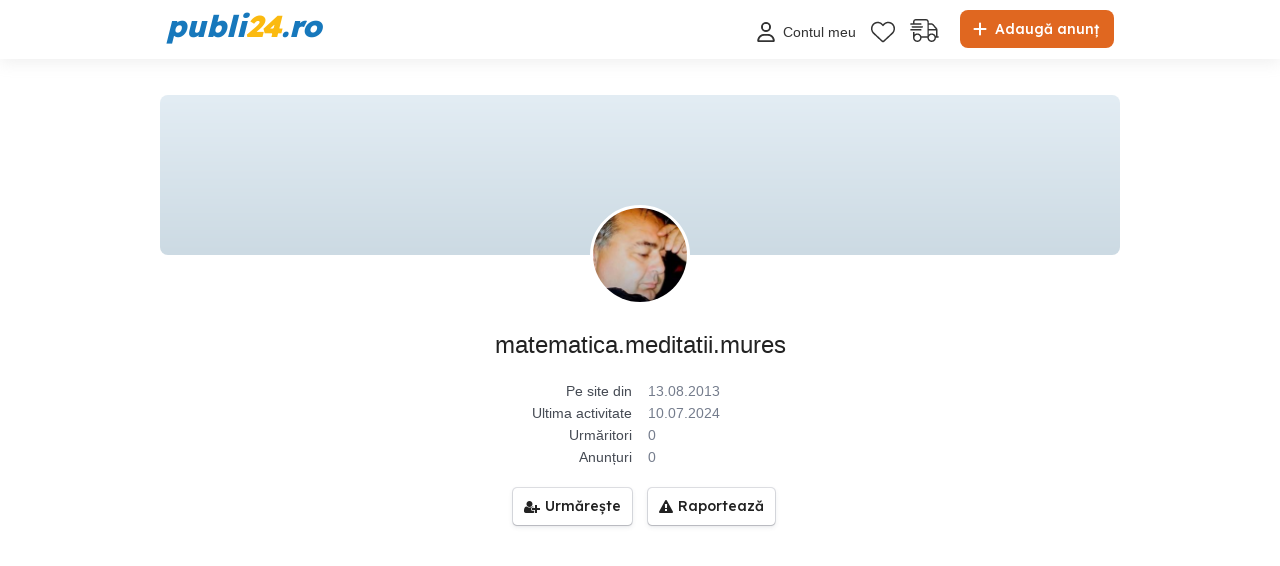

--- FILE ---
content_type: text/html; charset=utf-8
request_url: https://www.google.com/recaptcha/api2/anchor?ar=1&k=6Lfx7NoUAAAAAF381o6ODa2uMyzOTI1HAXcQ9I3X&co=aHR0cHM6Ly93d3cucHVibGkyNC5ybzo0NDM.&hl=en&v=PoyoqOPhxBO7pBk68S4YbpHZ&size=invisible&anchor-ms=20000&execute-ms=30000&cb=nm2pbsdnmm1f
body_size: 48877
content:
<!DOCTYPE HTML><html dir="ltr" lang="en"><head><meta http-equiv="Content-Type" content="text/html; charset=UTF-8">
<meta http-equiv="X-UA-Compatible" content="IE=edge">
<title>reCAPTCHA</title>
<style type="text/css">
/* cyrillic-ext */
@font-face {
  font-family: 'Roboto';
  font-style: normal;
  font-weight: 400;
  font-stretch: 100%;
  src: url(//fonts.gstatic.com/s/roboto/v48/KFO7CnqEu92Fr1ME7kSn66aGLdTylUAMa3GUBHMdazTgWw.woff2) format('woff2');
  unicode-range: U+0460-052F, U+1C80-1C8A, U+20B4, U+2DE0-2DFF, U+A640-A69F, U+FE2E-FE2F;
}
/* cyrillic */
@font-face {
  font-family: 'Roboto';
  font-style: normal;
  font-weight: 400;
  font-stretch: 100%;
  src: url(//fonts.gstatic.com/s/roboto/v48/KFO7CnqEu92Fr1ME7kSn66aGLdTylUAMa3iUBHMdazTgWw.woff2) format('woff2');
  unicode-range: U+0301, U+0400-045F, U+0490-0491, U+04B0-04B1, U+2116;
}
/* greek-ext */
@font-face {
  font-family: 'Roboto';
  font-style: normal;
  font-weight: 400;
  font-stretch: 100%;
  src: url(//fonts.gstatic.com/s/roboto/v48/KFO7CnqEu92Fr1ME7kSn66aGLdTylUAMa3CUBHMdazTgWw.woff2) format('woff2');
  unicode-range: U+1F00-1FFF;
}
/* greek */
@font-face {
  font-family: 'Roboto';
  font-style: normal;
  font-weight: 400;
  font-stretch: 100%;
  src: url(//fonts.gstatic.com/s/roboto/v48/KFO7CnqEu92Fr1ME7kSn66aGLdTylUAMa3-UBHMdazTgWw.woff2) format('woff2');
  unicode-range: U+0370-0377, U+037A-037F, U+0384-038A, U+038C, U+038E-03A1, U+03A3-03FF;
}
/* math */
@font-face {
  font-family: 'Roboto';
  font-style: normal;
  font-weight: 400;
  font-stretch: 100%;
  src: url(//fonts.gstatic.com/s/roboto/v48/KFO7CnqEu92Fr1ME7kSn66aGLdTylUAMawCUBHMdazTgWw.woff2) format('woff2');
  unicode-range: U+0302-0303, U+0305, U+0307-0308, U+0310, U+0312, U+0315, U+031A, U+0326-0327, U+032C, U+032F-0330, U+0332-0333, U+0338, U+033A, U+0346, U+034D, U+0391-03A1, U+03A3-03A9, U+03B1-03C9, U+03D1, U+03D5-03D6, U+03F0-03F1, U+03F4-03F5, U+2016-2017, U+2034-2038, U+203C, U+2040, U+2043, U+2047, U+2050, U+2057, U+205F, U+2070-2071, U+2074-208E, U+2090-209C, U+20D0-20DC, U+20E1, U+20E5-20EF, U+2100-2112, U+2114-2115, U+2117-2121, U+2123-214F, U+2190, U+2192, U+2194-21AE, U+21B0-21E5, U+21F1-21F2, U+21F4-2211, U+2213-2214, U+2216-22FF, U+2308-230B, U+2310, U+2319, U+231C-2321, U+2336-237A, U+237C, U+2395, U+239B-23B7, U+23D0, U+23DC-23E1, U+2474-2475, U+25AF, U+25B3, U+25B7, U+25BD, U+25C1, U+25CA, U+25CC, U+25FB, U+266D-266F, U+27C0-27FF, U+2900-2AFF, U+2B0E-2B11, U+2B30-2B4C, U+2BFE, U+3030, U+FF5B, U+FF5D, U+1D400-1D7FF, U+1EE00-1EEFF;
}
/* symbols */
@font-face {
  font-family: 'Roboto';
  font-style: normal;
  font-weight: 400;
  font-stretch: 100%;
  src: url(//fonts.gstatic.com/s/roboto/v48/KFO7CnqEu92Fr1ME7kSn66aGLdTylUAMaxKUBHMdazTgWw.woff2) format('woff2');
  unicode-range: U+0001-000C, U+000E-001F, U+007F-009F, U+20DD-20E0, U+20E2-20E4, U+2150-218F, U+2190, U+2192, U+2194-2199, U+21AF, U+21E6-21F0, U+21F3, U+2218-2219, U+2299, U+22C4-22C6, U+2300-243F, U+2440-244A, U+2460-24FF, U+25A0-27BF, U+2800-28FF, U+2921-2922, U+2981, U+29BF, U+29EB, U+2B00-2BFF, U+4DC0-4DFF, U+FFF9-FFFB, U+10140-1018E, U+10190-1019C, U+101A0, U+101D0-101FD, U+102E0-102FB, U+10E60-10E7E, U+1D2C0-1D2D3, U+1D2E0-1D37F, U+1F000-1F0FF, U+1F100-1F1AD, U+1F1E6-1F1FF, U+1F30D-1F30F, U+1F315, U+1F31C, U+1F31E, U+1F320-1F32C, U+1F336, U+1F378, U+1F37D, U+1F382, U+1F393-1F39F, U+1F3A7-1F3A8, U+1F3AC-1F3AF, U+1F3C2, U+1F3C4-1F3C6, U+1F3CA-1F3CE, U+1F3D4-1F3E0, U+1F3ED, U+1F3F1-1F3F3, U+1F3F5-1F3F7, U+1F408, U+1F415, U+1F41F, U+1F426, U+1F43F, U+1F441-1F442, U+1F444, U+1F446-1F449, U+1F44C-1F44E, U+1F453, U+1F46A, U+1F47D, U+1F4A3, U+1F4B0, U+1F4B3, U+1F4B9, U+1F4BB, U+1F4BF, U+1F4C8-1F4CB, U+1F4D6, U+1F4DA, U+1F4DF, U+1F4E3-1F4E6, U+1F4EA-1F4ED, U+1F4F7, U+1F4F9-1F4FB, U+1F4FD-1F4FE, U+1F503, U+1F507-1F50B, U+1F50D, U+1F512-1F513, U+1F53E-1F54A, U+1F54F-1F5FA, U+1F610, U+1F650-1F67F, U+1F687, U+1F68D, U+1F691, U+1F694, U+1F698, U+1F6AD, U+1F6B2, U+1F6B9-1F6BA, U+1F6BC, U+1F6C6-1F6CF, U+1F6D3-1F6D7, U+1F6E0-1F6EA, U+1F6F0-1F6F3, U+1F6F7-1F6FC, U+1F700-1F7FF, U+1F800-1F80B, U+1F810-1F847, U+1F850-1F859, U+1F860-1F887, U+1F890-1F8AD, U+1F8B0-1F8BB, U+1F8C0-1F8C1, U+1F900-1F90B, U+1F93B, U+1F946, U+1F984, U+1F996, U+1F9E9, U+1FA00-1FA6F, U+1FA70-1FA7C, U+1FA80-1FA89, U+1FA8F-1FAC6, U+1FACE-1FADC, U+1FADF-1FAE9, U+1FAF0-1FAF8, U+1FB00-1FBFF;
}
/* vietnamese */
@font-face {
  font-family: 'Roboto';
  font-style: normal;
  font-weight: 400;
  font-stretch: 100%;
  src: url(//fonts.gstatic.com/s/roboto/v48/KFO7CnqEu92Fr1ME7kSn66aGLdTylUAMa3OUBHMdazTgWw.woff2) format('woff2');
  unicode-range: U+0102-0103, U+0110-0111, U+0128-0129, U+0168-0169, U+01A0-01A1, U+01AF-01B0, U+0300-0301, U+0303-0304, U+0308-0309, U+0323, U+0329, U+1EA0-1EF9, U+20AB;
}
/* latin-ext */
@font-face {
  font-family: 'Roboto';
  font-style: normal;
  font-weight: 400;
  font-stretch: 100%;
  src: url(//fonts.gstatic.com/s/roboto/v48/KFO7CnqEu92Fr1ME7kSn66aGLdTylUAMa3KUBHMdazTgWw.woff2) format('woff2');
  unicode-range: U+0100-02BA, U+02BD-02C5, U+02C7-02CC, U+02CE-02D7, U+02DD-02FF, U+0304, U+0308, U+0329, U+1D00-1DBF, U+1E00-1E9F, U+1EF2-1EFF, U+2020, U+20A0-20AB, U+20AD-20C0, U+2113, U+2C60-2C7F, U+A720-A7FF;
}
/* latin */
@font-face {
  font-family: 'Roboto';
  font-style: normal;
  font-weight: 400;
  font-stretch: 100%;
  src: url(//fonts.gstatic.com/s/roboto/v48/KFO7CnqEu92Fr1ME7kSn66aGLdTylUAMa3yUBHMdazQ.woff2) format('woff2');
  unicode-range: U+0000-00FF, U+0131, U+0152-0153, U+02BB-02BC, U+02C6, U+02DA, U+02DC, U+0304, U+0308, U+0329, U+2000-206F, U+20AC, U+2122, U+2191, U+2193, U+2212, U+2215, U+FEFF, U+FFFD;
}
/* cyrillic-ext */
@font-face {
  font-family: 'Roboto';
  font-style: normal;
  font-weight: 500;
  font-stretch: 100%;
  src: url(//fonts.gstatic.com/s/roboto/v48/KFO7CnqEu92Fr1ME7kSn66aGLdTylUAMa3GUBHMdazTgWw.woff2) format('woff2');
  unicode-range: U+0460-052F, U+1C80-1C8A, U+20B4, U+2DE0-2DFF, U+A640-A69F, U+FE2E-FE2F;
}
/* cyrillic */
@font-face {
  font-family: 'Roboto';
  font-style: normal;
  font-weight: 500;
  font-stretch: 100%;
  src: url(//fonts.gstatic.com/s/roboto/v48/KFO7CnqEu92Fr1ME7kSn66aGLdTylUAMa3iUBHMdazTgWw.woff2) format('woff2');
  unicode-range: U+0301, U+0400-045F, U+0490-0491, U+04B0-04B1, U+2116;
}
/* greek-ext */
@font-face {
  font-family: 'Roboto';
  font-style: normal;
  font-weight: 500;
  font-stretch: 100%;
  src: url(//fonts.gstatic.com/s/roboto/v48/KFO7CnqEu92Fr1ME7kSn66aGLdTylUAMa3CUBHMdazTgWw.woff2) format('woff2');
  unicode-range: U+1F00-1FFF;
}
/* greek */
@font-face {
  font-family: 'Roboto';
  font-style: normal;
  font-weight: 500;
  font-stretch: 100%;
  src: url(//fonts.gstatic.com/s/roboto/v48/KFO7CnqEu92Fr1ME7kSn66aGLdTylUAMa3-UBHMdazTgWw.woff2) format('woff2');
  unicode-range: U+0370-0377, U+037A-037F, U+0384-038A, U+038C, U+038E-03A1, U+03A3-03FF;
}
/* math */
@font-face {
  font-family: 'Roboto';
  font-style: normal;
  font-weight: 500;
  font-stretch: 100%;
  src: url(//fonts.gstatic.com/s/roboto/v48/KFO7CnqEu92Fr1ME7kSn66aGLdTylUAMawCUBHMdazTgWw.woff2) format('woff2');
  unicode-range: U+0302-0303, U+0305, U+0307-0308, U+0310, U+0312, U+0315, U+031A, U+0326-0327, U+032C, U+032F-0330, U+0332-0333, U+0338, U+033A, U+0346, U+034D, U+0391-03A1, U+03A3-03A9, U+03B1-03C9, U+03D1, U+03D5-03D6, U+03F0-03F1, U+03F4-03F5, U+2016-2017, U+2034-2038, U+203C, U+2040, U+2043, U+2047, U+2050, U+2057, U+205F, U+2070-2071, U+2074-208E, U+2090-209C, U+20D0-20DC, U+20E1, U+20E5-20EF, U+2100-2112, U+2114-2115, U+2117-2121, U+2123-214F, U+2190, U+2192, U+2194-21AE, U+21B0-21E5, U+21F1-21F2, U+21F4-2211, U+2213-2214, U+2216-22FF, U+2308-230B, U+2310, U+2319, U+231C-2321, U+2336-237A, U+237C, U+2395, U+239B-23B7, U+23D0, U+23DC-23E1, U+2474-2475, U+25AF, U+25B3, U+25B7, U+25BD, U+25C1, U+25CA, U+25CC, U+25FB, U+266D-266F, U+27C0-27FF, U+2900-2AFF, U+2B0E-2B11, U+2B30-2B4C, U+2BFE, U+3030, U+FF5B, U+FF5D, U+1D400-1D7FF, U+1EE00-1EEFF;
}
/* symbols */
@font-face {
  font-family: 'Roboto';
  font-style: normal;
  font-weight: 500;
  font-stretch: 100%;
  src: url(//fonts.gstatic.com/s/roboto/v48/KFO7CnqEu92Fr1ME7kSn66aGLdTylUAMaxKUBHMdazTgWw.woff2) format('woff2');
  unicode-range: U+0001-000C, U+000E-001F, U+007F-009F, U+20DD-20E0, U+20E2-20E4, U+2150-218F, U+2190, U+2192, U+2194-2199, U+21AF, U+21E6-21F0, U+21F3, U+2218-2219, U+2299, U+22C4-22C6, U+2300-243F, U+2440-244A, U+2460-24FF, U+25A0-27BF, U+2800-28FF, U+2921-2922, U+2981, U+29BF, U+29EB, U+2B00-2BFF, U+4DC0-4DFF, U+FFF9-FFFB, U+10140-1018E, U+10190-1019C, U+101A0, U+101D0-101FD, U+102E0-102FB, U+10E60-10E7E, U+1D2C0-1D2D3, U+1D2E0-1D37F, U+1F000-1F0FF, U+1F100-1F1AD, U+1F1E6-1F1FF, U+1F30D-1F30F, U+1F315, U+1F31C, U+1F31E, U+1F320-1F32C, U+1F336, U+1F378, U+1F37D, U+1F382, U+1F393-1F39F, U+1F3A7-1F3A8, U+1F3AC-1F3AF, U+1F3C2, U+1F3C4-1F3C6, U+1F3CA-1F3CE, U+1F3D4-1F3E0, U+1F3ED, U+1F3F1-1F3F3, U+1F3F5-1F3F7, U+1F408, U+1F415, U+1F41F, U+1F426, U+1F43F, U+1F441-1F442, U+1F444, U+1F446-1F449, U+1F44C-1F44E, U+1F453, U+1F46A, U+1F47D, U+1F4A3, U+1F4B0, U+1F4B3, U+1F4B9, U+1F4BB, U+1F4BF, U+1F4C8-1F4CB, U+1F4D6, U+1F4DA, U+1F4DF, U+1F4E3-1F4E6, U+1F4EA-1F4ED, U+1F4F7, U+1F4F9-1F4FB, U+1F4FD-1F4FE, U+1F503, U+1F507-1F50B, U+1F50D, U+1F512-1F513, U+1F53E-1F54A, U+1F54F-1F5FA, U+1F610, U+1F650-1F67F, U+1F687, U+1F68D, U+1F691, U+1F694, U+1F698, U+1F6AD, U+1F6B2, U+1F6B9-1F6BA, U+1F6BC, U+1F6C6-1F6CF, U+1F6D3-1F6D7, U+1F6E0-1F6EA, U+1F6F0-1F6F3, U+1F6F7-1F6FC, U+1F700-1F7FF, U+1F800-1F80B, U+1F810-1F847, U+1F850-1F859, U+1F860-1F887, U+1F890-1F8AD, U+1F8B0-1F8BB, U+1F8C0-1F8C1, U+1F900-1F90B, U+1F93B, U+1F946, U+1F984, U+1F996, U+1F9E9, U+1FA00-1FA6F, U+1FA70-1FA7C, U+1FA80-1FA89, U+1FA8F-1FAC6, U+1FACE-1FADC, U+1FADF-1FAE9, U+1FAF0-1FAF8, U+1FB00-1FBFF;
}
/* vietnamese */
@font-face {
  font-family: 'Roboto';
  font-style: normal;
  font-weight: 500;
  font-stretch: 100%;
  src: url(//fonts.gstatic.com/s/roboto/v48/KFO7CnqEu92Fr1ME7kSn66aGLdTylUAMa3OUBHMdazTgWw.woff2) format('woff2');
  unicode-range: U+0102-0103, U+0110-0111, U+0128-0129, U+0168-0169, U+01A0-01A1, U+01AF-01B0, U+0300-0301, U+0303-0304, U+0308-0309, U+0323, U+0329, U+1EA0-1EF9, U+20AB;
}
/* latin-ext */
@font-face {
  font-family: 'Roboto';
  font-style: normal;
  font-weight: 500;
  font-stretch: 100%;
  src: url(//fonts.gstatic.com/s/roboto/v48/KFO7CnqEu92Fr1ME7kSn66aGLdTylUAMa3KUBHMdazTgWw.woff2) format('woff2');
  unicode-range: U+0100-02BA, U+02BD-02C5, U+02C7-02CC, U+02CE-02D7, U+02DD-02FF, U+0304, U+0308, U+0329, U+1D00-1DBF, U+1E00-1E9F, U+1EF2-1EFF, U+2020, U+20A0-20AB, U+20AD-20C0, U+2113, U+2C60-2C7F, U+A720-A7FF;
}
/* latin */
@font-face {
  font-family: 'Roboto';
  font-style: normal;
  font-weight: 500;
  font-stretch: 100%;
  src: url(//fonts.gstatic.com/s/roboto/v48/KFO7CnqEu92Fr1ME7kSn66aGLdTylUAMa3yUBHMdazQ.woff2) format('woff2');
  unicode-range: U+0000-00FF, U+0131, U+0152-0153, U+02BB-02BC, U+02C6, U+02DA, U+02DC, U+0304, U+0308, U+0329, U+2000-206F, U+20AC, U+2122, U+2191, U+2193, U+2212, U+2215, U+FEFF, U+FFFD;
}
/* cyrillic-ext */
@font-face {
  font-family: 'Roboto';
  font-style: normal;
  font-weight: 900;
  font-stretch: 100%;
  src: url(//fonts.gstatic.com/s/roboto/v48/KFO7CnqEu92Fr1ME7kSn66aGLdTylUAMa3GUBHMdazTgWw.woff2) format('woff2');
  unicode-range: U+0460-052F, U+1C80-1C8A, U+20B4, U+2DE0-2DFF, U+A640-A69F, U+FE2E-FE2F;
}
/* cyrillic */
@font-face {
  font-family: 'Roboto';
  font-style: normal;
  font-weight: 900;
  font-stretch: 100%;
  src: url(//fonts.gstatic.com/s/roboto/v48/KFO7CnqEu92Fr1ME7kSn66aGLdTylUAMa3iUBHMdazTgWw.woff2) format('woff2');
  unicode-range: U+0301, U+0400-045F, U+0490-0491, U+04B0-04B1, U+2116;
}
/* greek-ext */
@font-face {
  font-family: 'Roboto';
  font-style: normal;
  font-weight: 900;
  font-stretch: 100%;
  src: url(//fonts.gstatic.com/s/roboto/v48/KFO7CnqEu92Fr1ME7kSn66aGLdTylUAMa3CUBHMdazTgWw.woff2) format('woff2');
  unicode-range: U+1F00-1FFF;
}
/* greek */
@font-face {
  font-family: 'Roboto';
  font-style: normal;
  font-weight: 900;
  font-stretch: 100%;
  src: url(//fonts.gstatic.com/s/roboto/v48/KFO7CnqEu92Fr1ME7kSn66aGLdTylUAMa3-UBHMdazTgWw.woff2) format('woff2');
  unicode-range: U+0370-0377, U+037A-037F, U+0384-038A, U+038C, U+038E-03A1, U+03A3-03FF;
}
/* math */
@font-face {
  font-family: 'Roboto';
  font-style: normal;
  font-weight: 900;
  font-stretch: 100%;
  src: url(//fonts.gstatic.com/s/roboto/v48/KFO7CnqEu92Fr1ME7kSn66aGLdTylUAMawCUBHMdazTgWw.woff2) format('woff2');
  unicode-range: U+0302-0303, U+0305, U+0307-0308, U+0310, U+0312, U+0315, U+031A, U+0326-0327, U+032C, U+032F-0330, U+0332-0333, U+0338, U+033A, U+0346, U+034D, U+0391-03A1, U+03A3-03A9, U+03B1-03C9, U+03D1, U+03D5-03D6, U+03F0-03F1, U+03F4-03F5, U+2016-2017, U+2034-2038, U+203C, U+2040, U+2043, U+2047, U+2050, U+2057, U+205F, U+2070-2071, U+2074-208E, U+2090-209C, U+20D0-20DC, U+20E1, U+20E5-20EF, U+2100-2112, U+2114-2115, U+2117-2121, U+2123-214F, U+2190, U+2192, U+2194-21AE, U+21B0-21E5, U+21F1-21F2, U+21F4-2211, U+2213-2214, U+2216-22FF, U+2308-230B, U+2310, U+2319, U+231C-2321, U+2336-237A, U+237C, U+2395, U+239B-23B7, U+23D0, U+23DC-23E1, U+2474-2475, U+25AF, U+25B3, U+25B7, U+25BD, U+25C1, U+25CA, U+25CC, U+25FB, U+266D-266F, U+27C0-27FF, U+2900-2AFF, U+2B0E-2B11, U+2B30-2B4C, U+2BFE, U+3030, U+FF5B, U+FF5D, U+1D400-1D7FF, U+1EE00-1EEFF;
}
/* symbols */
@font-face {
  font-family: 'Roboto';
  font-style: normal;
  font-weight: 900;
  font-stretch: 100%;
  src: url(//fonts.gstatic.com/s/roboto/v48/KFO7CnqEu92Fr1ME7kSn66aGLdTylUAMaxKUBHMdazTgWw.woff2) format('woff2');
  unicode-range: U+0001-000C, U+000E-001F, U+007F-009F, U+20DD-20E0, U+20E2-20E4, U+2150-218F, U+2190, U+2192, U+2194-2199, U+21AF, U+21E6-21F0, U+21F3, U+2218-2219, U+2299, U+22C4-22C6, U+2300-243F, U+2440-244A, U+2460-24FF, U+25A0-27BF, U+2800-28FF, U+2921-2922, U+2981, U+29BF, U+29EB, U+2B00-2BFF, U+4DC0-4DFF, U+FFF9-FFFB, U+10140-1018E, U+10190-1019C, U+101A0, U+101D0-101FD, U+102E0-102FB, U+10E60-10E7E, U+1D2C0-1D2D3, U+1D2E0-1D37F, U+1F000-1F0FF, U+1F100-1F1AD, U+1F1E6-1F1FF, U+1F30D-1F30F, U+1F315, U+1F31C, U+1F31E, U+1F320-1F32C, U+1F336, U+1F378, U+1F37D, U+1F382, U+1F393-1F39F, U+1F3A7-1F3A8, U+1F3AC-1F3AF, U+1F3C2, U+1F3C4-1F3C6, U+1F3CA-1F3CE, U+1F3D4-1F3E0, U+1F3ED, U+1F3F1-1F3F3, U+1F3F5-1F3F7, U+1F408, U+1F415, U+1F41F, U+1F426, U+1F43F, U+1F441-1F442, U+1F444, U+1F446-1F449, U+1F44C-1F44E, U+1F453, U+1F46A, U+1F47D, U+1F4A3, U+1F4B0, U+1F4B3, U+1F4B9, U+1F4BB, U+1F4BF, U+1F4C8-1F4CB, U+1F4D6, U+1F4DA, U+1F4DF, U+1F4E3-1F4E6, U+1F4EA-1F4ED, U+1F4F7, U+1F4F9-1F4FB, U+1F4FD-1F4FE, U+1F503, U+1F507-1F50B, U+1F50D, U+1F512-1F513, U+1F53E-1F54A, U+1F54F-1F5FA, U+1F610, U+1F650-1F67F, U+1F687, U+1F68D, U+1F691, U+1F694, U+1F698, U+1F6AD, U+1F6B2, U+1F6B9-1F6BA, U+1F6BC, U+1F6C6-1F6CF, U+1F6D3-1F6D7, U+1F6E0-1F6EA, U+1F6F0-1F6F3, U+1F6F7-1F6FC, U+1F700-1F7FF, U+1F800-1F80B, U+1F810-1F847, U+1F850-1F859, U+1F860-1F887, U+1F890-1F8AD, U+1F8B0-1F8BB, U+1F8C0-1F8C1, U+1F900-1F90B, U+1F93B, U+1F946, U+1F984, U+1F996, U+1F9E9, U+1FA00-1FA6F, U+1FA70-1FA7C, U+1FA80-1FA89, U+1FA8F-1FAC6, U+1FACE-1FADC, U+1FADF-1FAE9, U+1FAF0-1FAF8, U+1FB00-1FBFF;
}
/* vietnamese */
@font-face {
  font-family: 'Roboto';
  font-style: normal;
  font-weight: 900;
  font-stretch: 100%;
  src: url(//fonts.gstatic.com/s/roboto/v48/KFO7CnqEu92Fr1ME7kSn66aGLdTylUAMa3OUBHMdazTgWw.woff2) format('woff2');
  unicode-range: U+0102-0103, U+0110-0111, U+0128-0129, U+0168-0169, U+01A0-01A1, U+01AF-01B0, U+0300-0301, U+0303-0304, U+0308-0309, U+0323, U+0329, U+1EA0-1EF9, U+20AB;
}
/* latin-ext */
@font-face {
  font-family: 'Roboto';
  font-style: normal;
  font-weight: 900;
  font-stretch: 100%;
  src: url(//fonts.gstatic.com/s/roboto/v48/KFO7CnqEu92Fr1ME7kSn66aGLdTylUAMa3KUBHMdazTgWw.woff2) format('woff2');
  unicode-range: U+0100-02BA, U+02BD-02C5, U+02C7-02CC, U+02CE-02D7, U+02DD-02FF, U+0304, U+0308, U+0329, U+1D00-1DBF, U+1E00-1E9F, U+1EF2-1EFF, U+2020, U+20A0-20AB, U+20AD-20C0, U+2113, U+2C60-2C7F, U+A720-A7FF;
}
/* latin */
@font-face {
  font-family: 'Roboto';
  font-style: normal;
  font-weight: 900;
  font-stretch: 100%;
  src: url(//fonts.gstatic.com/s/roboto/v48/KFO7CnqEu92Fr1ME7kSn66aGLdTylUAMa3yUBHMdazQ.woff2) format('woff2');
  unicode-range: U+0000-00FF, U+0131, U+0152-0153, U+02BB-02BC, U+02C6, U+02DA, U+02DC, U+0304, U+0308, U+0329, U+2000-206F, U+20AC, U+2122, U+2191, U+2193, U+2212, U+2215, U+FEFF, U+FFFD;
}

</style>
<link rel="stylesheet" type="text/css" href="https://www.gstatic.com/recaptcha/releases/PoyoqOPhxBO7pBk68S4YbpHZ/styles__ltr.css">
<script nonce="lq9IbqTj853mAYKQ7LR7PQ" type="text/javascript">window['__recaptcha_api'] = 'https://www.google.com/recaptcha/api2/';</script>
<script type="text/javascript" src="https://www.gstatic.com/recaptcha/releases/PoyoqOPhxBO7pBk68S4YbpHZ/recaptcha__en.js" nonce="lq9IbqTj853mAYKQ7LR7PQ">
      
    </script></head>
<body><div id="rc-anchor-alert" class="rc-anchor-alert"></div>
<input type="hidden" id="recaptcha-token" value="[base64]">
<script type="text/javascript" nonce="lq9IbqTj853mAYKQ7LR7PQ">
      recaptcha.anchor.Main.init("[\x22ainput\x22,[\x22bgdata\x22,\x22\x22,\[base64]/[base64]/[base64]/KE4oMTI0LHYsdi5HKSxMWihsLHYpKTpOKDEyNCx2LGwpLFYpLHYpLFQpKSxGKDE3MSx2KX0scjc9ZnVuY3Rpb24obCl7cmV0dXJuIGx9LEM9ZnVuY3Rpb24obCxWLHYpe04odixsLFYpLFZbYWtdPTI3OTZ9LG49ZnVuY3Rpb24obCxWKXtWLlg9KChWLlg/[base64]/[base64]/[base64]/[base64]/[base64]/[base64]/[base64]/[base64]/[base64]/[base64]/[base64]\\u003d\x22,\[base64]\x22,\x22HibDgkjDlnLDqkxEwptHw7k/Z8KUw6wtwrpBIj9Yw7XCphHDqEU/w693ZDnCv8K7ciILwqMyW8O0dsO+wo3DvcKpZ01pwrEBwq0ZGcOZw4IXHMKhw4tyasKRwp1/Z8OWwoweBcKyB8O6LsK5G8OYd8OyMRPCqsKsw69Dwq/DpDPCglnChsKswoAtZVkKB0fCk8OtwrrDiAzChMK5fMKQICscSsK8wqdAEMO2wrkYTMOLwrFfW8OVDsOqw4Y4M8KJCcOOwpfCmX5Dw5YYX23DuVPCm8K4wovDkmY2EijDscOswpA9w4XCqMOXw6jDq1vCsgs9I208D8O4wp5raMO9w7fClsKIRsKbDcKowpYzwp/DgXrCgcK3eEk/GAbDkMKXF8OIwqHDrcKSZDfCnQXDsU5sw7LChsODw6YXwrPCtlTDq3LDrjVZR0scE8KeYMOfVsOnw4oOwrEJGwrDrGc8w71vB2TDmsO9wpRgfMK3woc9c1tGwqxVw4Y6dsOWfRjDjX8sfMOELhAZYsKgwqgcw6LDksOCWxTDsRzDkRnCr8O5MwnCrsOuw6vDsX/CnsOjwrvDoQtYw6LClsOmMT5IwqI8w607HR/DmmZLMcOgwoJ8wp/DjS91woNWU8ORQMKQwoLCkcKRwprCuWsswoxrwrvCgMOKwqbDrW7DrMOMCMKlwp7CsTJCGF0iHinCo8K1wolbw5BEwqEcGMKdLMKgwojDuAXCrAYRw7xzBX/DqcKwwqtceGFdPcKFwq08Z8OXcE99w7AmwoNhCxPChMORw4/Ch8O0KQx9w4TDkcKOwp3DixLDnGLDi2/CscO+w7REw6wLw7/DoRjCuAgdwr8UaDDDmMKOLQDDsMKQIgPCv8O3asKAWSrDoMKww7HCpEcnI8OCw4jCvw8Uw6NFwqjDvSUlw4oLYj14e8Odwo1Tw7oqw6k7AGNPw68VwppcREIiM8Okw4/DoH5Ow49qSRgqfGvDrMKLw71Ka8O/KcOrIcOnNcKiwqHChR4zw5nCvMKFKsKTw6NdFMOzXSBMAGhIwrpkwpxKJMOrDkjDqwwzAMO7wr/DncKnw7wvIz7Dh8O/cGZTJ8KYwqrCrsKnw47DgMOYwoXDmcOfw6XClVhtccK5wrAfZSwGw4jDkA7DnMOzw4nDssOVWMOUwqzCgcKXwp/[base64]/[base64]/[base64]/Cp8O5XMK6wrkeOcKewod7wqJLwoRBXcKMwrjClMOPwrNJGsKwecKiRUrCnsO+woXCh8KJw6DClHxcJMOnwp7Crjcdw5/DvMOTI8OTw6PDnsOlVXRVw7jDlSQDwojDnsK2d3cYDMOfEyXCpMOtwrnDvlxSLsKMUmPDscKbLjd9bcKlV0MJwrHCvmkHwoVIOm7CiMKswo7DusKew5bDpcOhL8OfwpDChsOPbsOrw7fCsMKiwpHCtAUePcO5w5bDmsO6w4YnIWAHdMOhw6bDlQd5wrR/w6TDhkh5wrzDvjjClsK9w6HDsMOPwoPCkcOZc8OSO8K6UMOYw6BAwpd1wrJCw7PCksKDw78uesKjbmnCswTCoxvDscKEwobCpmvCnsKOdSlDYAzClQrDocO8LcK5R1DCm8KwKWMDZMO8TV7CksKTOMOzw7thSkYlw5fDhMKDwp/DkCkeworDjMKVHcKCCcOPdgLDkmxDXSLDrUvCoCnDiwUswpxTOcOTw79SJ8OeTcKdIMOGwpZhChfDgcK6w6BYHsOfwqp/wr/Clz5Iw7PDphxteVB5AS7CnsKRw5NRwp/CtMOdw4R3w6/[base64]/CkcKiwrERCcKQwpg3wozDlMO6BsK0GMO3w70zDjTCtMOew6lKGwrDn2HCpw8Aw6TCh2wKwqPCtsOBDMOWIBMRwqDDocKFHGXDisKIGk/DpmDDhTTDowMpW8OSGcKsW8OVw5A6w7QSwrzDscKjwo/CsWXCkcOEw6UPw5/DsALDgHBuaA4EPWfCusKbwpMqP8OTwr5WwpYxwookYcKZw6LDgcOyRBYvAcOJwpRRwo3CtCheb8OsdGTChcOxB8K9XcOhw7tJw4JqbcOabMOmDcKRwp/DqcKsw4fDnMK3DB/Ct8OEwrwLw6/DiXh9wrVLwrbDpwQKwrjCj19TwqTDnsK4MQQEGcOxw6hzaUzDrlLCg8K4wrxgwpzCkmLCscKJw54ZJAERw4IbwrnCuMK3R8O5wpXDqsK/w7lgw5jChcKHwrwaNMO8w6cgw6XCsis0PQZJw5HDs3QFwq3Cj8KlAMO5wowAIMOEacOHwpYRw6HDiMK5wqHCli7DtQLCsBrDthXDhsO2S2jCrMO3w5M/OFnDiiHCq17DoQ/DiCsLwqzClMKFBGdFw5Jkwo3CksOUwoUxUMKBCsKJwpkDw55YBcK8wqXCrMOcw6ZvQMOwaQrCshbDncK4Aw/ClCpWWcKLw58Mw47CocK0OinCgxIlP8OWCcKLEhkSw4Q2EsOwN8OTRcOxwo1qwqtffsKKw7o9AFV/wplJE8Kzw5lvwrlew7zCuxtKE8KWw54Lw7YpwrzCs8O7wrPDgMORasKaXyhtw4ZLWMOQwpzCgwvDk8Kvwr/CgcKbHg/DmjDDtMKuSMOnAk8VCxgIw7bDqMOyw6ALwqFIw7Vsw75oPkJ1Cm0gwp7CpGseLMOAwojCncKQcQvDqMKEV2U2wohALsOxwrDDqMOmw4UTPz4Jwo5AJsKuEQnDqsKnwqETw5fDqsOXDcKcEsOBNMOCJcKEw7zDoMOgwr/DjDXCq8O4TsOHwqMRAWnDpS3CjsOjw6LCgsKGw4fCjTjCmsOyw706TcKmPMKsU38yw6hcw4YoT3Y1EcOGXDzDijjCrMO2bTrCjijDjn8KCcOpwqzChcOcwpJ8w6Mfw7EuUcOzdcOFYsKIwrQCd8Kzwpg9MSbDn8KbW8KMwrfCs8OIKsKqCDPCr0Rww50zci/CrnceL8KDwqHDgVXDkipfEsO3XDrCryvCgMK3RsO9wqnDgH8ANsOSEsKrwoglwoDDlVbDpSI5w6/Dm8K5UcO+B8Kxw5hiw6J3dMOeOXYjw58ZMx/[base64]/DpWR/LMKJw7TCj8ONXjDDsMOvX8Oaw5XDv8K1JcODWsO3wqzDqlkBw6c1wrHDrUFGT8KeVDFtw7PCqybClsOJYcOTQMOgw5HChcOOSsK1wr3Dv8OpwpZtc00WwpjCi8K0w7ZCa8OZbMKbwr9yUsKOwpVWw4/CksOofMOzw7XDmMK8Ak3CmgHDuMKXw5/CvcK3cHB/LcOdS8OrwrI9wokwERwbBC8vwr3CiEnCsMO9UAHCjXvCuk5jSiPDkhY3PcK/WcOdAUPCtw/Dv8K+wrxgwrMUNAXCn8Kow6wzMWDDoi7CqXRzPsOPwobDkEtvwqTCosOwFU8uw4rCssOhFn7Comguw7hdd8KpfcKew47Dg2zDsMKrw7jCgMK8wrhrRsOOwojCvhEdw6/[base64]/w7kUW8KuwqsQLCfDuR1eFmDCjcKlw5HDmMOww6xLKgXCkiHCtyHDsMONNjPCvAjCv8KCw79Ywq3DnsKkZMKXwrcZIBRcwqvDm8KddjpWL8OGUcOdOgjCucOawodoPMOvB2EEw4XDvcOqacO9woHCqXnCqlYzaQs8cnrDhMKFwq/CkHkfSsONNMO8w4zCtcO9A8O4wq8jCsKLwpkhwoVtwpnCh8K6BsKRwrvDgsKWXcKaw7nDv8Oaw6HDrnXDqyFJw7NqD8OcwpPClsK3P8Kbw4vDuMKhFDYdwrzDqcKMIsKBRsKmwoopWMOhG8Kww5Z2f8KafQpxwovCksObIGxQEcKSw5fCpzhsCgLCiMOlRMO/BlZRQHDDjcO0DAd4PUVqG8Oge0HDm8OKasKzCsO6wq/CgMOLVT3Cq05pw4LClMO+wrPDksOdRRHDl03DkcObwr4ibxzCgcOrw7zCmcK9DsKQwoYDFEXDvE1PNj3Dv8OuKQHDvmDDmitwwptJBxzDrXV2w7/[base64]/CmMKWZMKIw7/[base64]/w4/[base64]/CsmQYUsKyRS/DhwDCv8KuwqBgFmzCgMK7Y0E1AgTDn8OGwqNow47DkcOow6rCqsOowrDCpyzCg3ozAiZyw7DCpcOkVTPDncOzwoRiwp3Dt8Kbwo/CkMOqw6nCvMOrwpvCgMK8GMOOQ8K2wpXCnVN9w6vCvwELJcOLEFllIMOmw5APw4h0w5jCocOQP1clwroWSsKNwrRXw7rCrEvCon/CqVxgwonCmkhsw4ZXahfCs0rDiMOEP8OAWD8secKhZMO0bkbDuCvDusKCWi7CrsOdwpzDu34sGsOPNsO0w6oUJMKJw73Cl05sw4zCocKdJRfDnU/CosKnw63CjTPDrg9/Z8KEOX3DlUDCicKJw4MUVcObdh8WGsO4w7HCo3HDocKEHMKHw7DDlcOQw5gUZjrDs3HCuwFCw4IEwpzCk8Kow4XDpMOtw6bDuiQtSsOvfGISQnzDm1EgwoHDm1XCtUzCncOlw7Btw55YF8KZfMOMUcKiw6s5Yx7Di8Kzw4BUWsOneB/[base64]/[base64]/w7DCkcOdw5rCtsOhw6jDjR11cFBGb8O+w44UYCnDmT/DpA/Cq8KvC8K6w4UaYsKjLsKNS8KMSFxvN8O4M1cyFz7ChGHDkGVxCsObw47Cq8Oow6RUTGrDrG1nw7LDmjnDhEZXw77ChcKhDmDCnkvCrsOMdU/[base64]/CgMKvW8K6RcKww59Ew7HDnDPCn2HCqXrDh8KtDcKsB2hHHSoAVcOCCsOYPcODNy4xw6TCr23DicOGW8KHwrXCg8OwwpJMVcKiwo/CnwvCrMOLwoXCmhRpwrN6w63CvMKRw5PCj0XDuwUiwqnChcKIw50cwrfDmh82wobCtVxGZcOvE8OPw6tvw7Zkw77Cl8OWOj1fwq9Iw43CrnPCgWjDqE/DuFMuw4BZTcKfWnjDmRoAWXcKR8Kvw4HCszhQw6zDosOIw7nDjFZ5OkQ6w73Dp2vDn0cDAwdBcMKvwogHfMOXw6XDglobN8ORwrPClMKia8OIKsOJwoFfdsOtHx4EY8OEw4DCqsKOwoROw50qYX7CjSfDpsKrw6/DrcO7Njp7e0YgHVbCnBfCjSzDmSZxwqLCs0zCvwbCkMKkw500w5wib3tNEsO7w5/Drx8qwqPCowZAwpnCoWdWw4Yuw7lcw7Acwp7DtcOZBsOKwq1CbUpuw6XDulDCmcK5dXJkwqvCtBM4AsKZJyc6RilEM8KJwozDicKgRsKrwoLDqDTDgx3CgCh3w5/[base64]/CkATCo3PCrSJUFsKLAsOePVzDtcKkwqjDosKCWSjChHcSK8OXCcOtwqV6w4rCscO3HsKcw5rCmwvCrCHDiDIWSMKKCHBzw7PCiF11QcOhwojClH/DsAc3wqx6woYiCEvCm1HDmlTDrCvDu0HCixHCnMOyw4g1w5dfw77CridEwoV/woXCtVnCi8Kjw43CnMOJRsOvw6dBDgV8wpLCrMOfw7kVw5nCt8K1Ay/[base64]/DgsKWA8O4w4nCpMOKZcKLSsKUw43Cg8Oxwp0FwoQPwoXDoWAiwoHCggnDtcK8wrFMwovCpMOASm3CjMO8DAHDpTHCpcKuND7CgMOFw7nDm3YXwrB5w5FIEsKYU05NQ3YBw5FGw6DDhV4cEsOtKMKULMO+w7bCi8OIGCDCrcO0M8KcMsKywpk/[base64]/[base64]/YAQPJV5Nw7Z6LWfDssKmTMKzwqHDhQjCj8KLwrXDpMKhwrLCrAvCqcKqXlLDpMKfwoLDpsK5wqXDmcO0ZSzCqinCl8Ovw5fCiMKKWsKKw73CqHcULUAQB8OOLGg4McKrAMOrNhhQwpTDssKhd8KHARkNwoTDnhAWwosBLMKKwqjCnXYHw58sIsK/[base64]/[base64]/woPCuywYw5EiQBbCi8Kkwq3CjjLDnTTDozIzwqjDvsK0w4czw5o+eg7CjcKYw7DDjcOQYcOZJsO5wq5Xw4oQShnDkMKlwrzClH5QVSzCu8OgeMKCw4F/wqnCj3VBNcO0MsKoYkPDnkMCF2rDnVLDpMOmwpQudsKtdsKIw61HA8KpD8Oiw6/Cs1bCk8OdwrotbsOBGzZgKMK7wrrCv8Opw47DgAB0w7w4w47CmX1dazp+w5jChSjDs3koQDcsDxFcw5jDnSl9FgdpRsKmw44Ow4nCp8O2b8OLwpFHOMKzP8OKXFR0w6PDj13DssKtwrLCjG/Dh1XDtG0NZgxwbjQKCsK7wrhmw4xeLWInw4LCjwdYw4vDnmpGwp4hHRXCrhMqwprDlMKsw5UfGibCujjDpcOHOMO0wrbDqGViYsKWw6zCscKOIVMNwqvCgsOoVcOjw5nDn33DkHM6D8KOwp7DkcOvdsKbwp9Qw6sZCW3CoMKxPwM/[base64]/BcO8w63Ds8KLSgt0w5jCnMK4w7kVbcK+w6vCjRrClcOQw7sew6bCu8KKw6nClcKjw5XDk8KxwpcKw6HDn8OrM38WF8OlwrLCjsOwwopWNAhuwoBwbR7Doj7DuMKLw43Cg8KUD8O4aQPDgCoIwpQrw4pnwoTCkWfDr8O/fSjDmkPDo8KnwrzDp0XDh13CtsKrwoNqMVPDqFMEw6tPw5dYwoZbEMOWUl4Qw6zDn8OTw53Cv3/CvwLDojrCgGzDv0ddScOtXkEIN8OfwpDDjxRmw6bDoCLCtsKrEsKGcnnDl8Kzwr/[base64]/w5ZbRMKAw4XCqX1ZwpwWRRUzwrDDr0vDk8Oqwq/DpMKjDSdfwqbDicOJwr3CuH7Dvg19wq9pbcOjRMOqwqXCqcKZwoLCpFPCl8OgUcKaesKDwprDnzhcd30oUMKUVMObGMKjwqHCqsOrw6M4w71wwrTCnyUBwrXCthjDknPCjRrCiz0vwqDDs8KAbsOHwrdVYkAVwqLCrMO/FX/CtkJuwoMzw4d/DsKfWggEEsKzEkPDlR8/wpJJwo3DgcKzSsOGIcOEw70qw4bCvsK9PMKzcMK/EMKFNH95w4HCrcKxdlnCs1nCv8KBe05ebx4jKznCrsOFJMO9w6VcP8KTw6B8RCHCtCPDsFLCr3nDrsOkWkjCocKZNcKhwrw8QcK2fRjCiMKhHhkVYsK9A3dmw6t4eMKTIhvCj8O5w7fCkw1zBcKIGUpgwqsrw6rDl8OBMMK8A8Owwr1mw4/Dq8Klw67CoUxBAcOzwq99wr/[base64]/Co8O6PSXDgT3Drm3CmnzDmGrDokrCgxrCrMKpFsKvOMK6HMOdQQfCnyIawpbDhDcNJFpFczTDjGDCsQDCrsKXURptwr5qwpFew5zCv8OURlwaw5jCocK8wpvDqMK3w67DscO5egPCljtAIMKvwrnDlB8FwpxXR2vCiB82wqXCq8OMOB/[base64]/Dp8OXw7PCvsOrwolKRMKTIDzCoMOTFcKoS8KNwr0Jw4jDhXAjwqPDjHRyw6PDiX1heD/[base64]/[base64]/wpJWOMOsw5sDdsO4wpnDkMKWwrkeR8KVwpZcw73CmBbCosKnwp5BRcKlf2FSwqLCjsOkIMKRYFVFY8OgwpZnQ8KmdMKnw4ImECIxTcO1RcKXwro5NMOnS8ONwrRUwobDhwzDp8KYw5TCjzrDnsOXI3vClsKES8KiIMODw7fDoFl6MsK/w4fDq8KBLMKxwqoTw63DijQYw6pEdMOnwrzDj8O0SsKHGWzCgztPbgIwEhTChSrDlMK4e0oMwqDDm3t/[base64]/GzIkwqbDtljCs3RfFcOBczLDk8KUN2bClsKUD8Ovw6V/CmzCvjRXKzPDoGw3w5dew4HCuDUtw4QBP8KJe3gJNcOnw6EOwrRsdBBzBcOywo1vRcKzWcKUesOpOjDCtsO8w591w7zDisOGw6zDqcOYUgXDkcKoEMOSBcKtI03DuA3Ds8K/w53CksOTw6s7wqDDp8Ozw4XDocK8YiAySMKYwoFJw5DCoHJlcF7Ds0kRZ8Ohw4TDrcOlw5Muf8KBOMOES8K4w43CiD1kD8O0w4rDtFHDvcOMQyYywrrDghQyPsOdf0PDrcOnw4U7woRnwpHCmyxBwr/CosOLw6rCpzVJwo3CnsKFDWBpwq/ChcK+c8Kywo9RdW54w5wswrnDt1gFwpLCpz5efiTDkC3ChT3DmsKKAcOXwqg3dBbCkB3DtAfCvxHDvEI6woFjwpthw7zCpSHDkjvCl8O6RHTCiW7DjsK7PcKeFiRPM0LDr2sWwq3Cn8Khw6jCvsO/[base64]/wrxjwpdPSSXCrsKfGgRDdkx/CjTDmB1iw7HDlMKEMcOkCMOnWQQXwpg+w5TDusKPwq5+HMKSwpIDRsKYw7IRw4kROzo5w43CvcONwrLCusKTX8O/w5FMwo7DpcOywoRywoIdworDsF4OMjXDj8Kbf8KUw4RBFcKNVMKxQ23DtcO1L214wp/CtMKHfcKjHkDDjRLCicKrbMOkF8OhQsKxwpgqw5XCkhIrw6dkUMOyw4bCmMOpbithw73CiMK0L8Kyc2gpwqpnW8OdwotcIcK1KMKZwqdMw7zCtn1CKMKlIsO5EWPDisKPQsO0w7jDsVM/DCwZGkF1GFJjwrnDjT9ENcOQw5vDncKVw73DrMOvOMO7woXCtsO/[base64]/[base64]/ChMKywqNQPMOdwo7Cm8KfDj3DtWTCh8OWRsOze8OSwrbDrsKWQh1zYVXCmXYHCMO8XcKCaiQNCHAewphZwonCqsKiQRY/TMKbwofDoMOiCsO9wr/DoMKpA2LDqmBhw4QoIk9Ew6pbw5DDgsK9JcKWUy0pRMKVwrI5fH91XmTDqcOkw5QKworDqCrDmy0+UmJiwqhGwq3DsMOQwrw0wqPCnT/CgsOaccOPw5rDlMOoXi/DtTHDlMOqwr4FNgpdw6B7wrltw7XDj2HDvQEYOsOCWTlVwrfCo2rCmsOPCcKpFcO7NMKMw4zClcK2w5J/CxF9wpDDncK1w5fCjMO5w4QKP8KLCMO/wqxLwpvDnyLCpMKNw6LDnUbDqkskKAXDhsOPw5YVwpPCnl7ChMOGJMKSM8KewrvDtsOzw6MmwofCnmnCpsK9wqDCjWDCv8OeA8OKLcOGbTvCq8KGT8KSNmtXwrFlw57DnknCj8O5w69Awo9VdFtPw4vDp8Odw6DDlsOSwr/DnsKCw6whw5tmPsKRRsOqw7PCssKcwqbDv8KiwrInw7zDqShWa08qTcOow78sw5XCv27DojrDqMKBwpbDkx7DvcOBwoBWw5nDhXDDiz0ywqV+Q8K8YcKmInrDssO8w6Q3D8K4eS8cVMKCwqxMw53CsmDDjcO5wq4XKkh7w6IJSm1rw71UfMOcFGPDmMKmN2/Cm8OJGsK/IT7ChwDCr8OYw7vCjMKOLgF1w4oBwopoJmthO8OGC8Kzwq3CmMO8DmjDksOtwrk6wpgfw6RwwrHClcKPSsO4w4TDqW/DoHXCucKKPsKsFzMVwqrDk8OiwojChzc7w77CgMKZwrEsCcOJIcOtBMO9SBdqZ8Olw4vCg3MaYMKFc000QAjCpkTDl8KvPFtsw5vDolZmwp5LPmnDmwlvwrHDgS7CrBIYb1xAw5DCkVs+YsO3wqcywrjDjA8nw73CpyBwRsONfMOVO8OYCsOQUxjCsTRFw6/DhCHDoCwzXcKew5UIwpnCvcOqWcOPL3/CrMOiKsOGDcKvw5nDh8O1ai18c8OXwpzCllbCrlYSwrYwTMKEwqPCpMKwExUzQcObw7/DkHgTWcK0w6vCpl7DsMOjw799UlduwpHDtlHCmMOjw7Q4worDkcKgwrXDpEhRJFnDgcKJCsKEw4LCnMKFwo4ew6vCgcKjGXXDmMKSWB/CoMKTdBzCggLCg8OATjbCrGTDusKPw5pwLMOHQsKkFcOwXj/Cp8O1YcOYNsOTWsKRwrXDg8KFcjUqwpzCs8O9B1XDt8KYGsKjfsKvwrZ7wrVAccKKw5TDpMOBfcOpMx3CmRbCqMOSw6gDwplCw4Zsw47CtkTDlFLCgiTDtT/DgcOQd8OIwqfCqsOzwqjDm8Ofw5PDqk0hCMOkfizDkjomwoXCq0lhwqZ5JRLCkS3CsEzCusOdfcOKJsOEfsOeNkdzJS5owo5bTcKEw6HDvSEmwpEvw6TDosK+XMKHw7BRw7nDvxPCuDpAOQzDixHCoCg+w6xiw7dVRGPDmsO/w5bChcKiw4kOw5XDqMOuw70CwpUPQ8OYC8OjDcK/QMOww7vDosOqw6bDlMK1BGE5IgUkwr/[base64]/Co8KQwplaw5HDmjYQwq8Bw5/[base64]/CrsK2PTzChMKXRsOuwqHDkHlNwpFrw6HDoMKvf08Hwp3DgxYPw4LDjFXCjXgFR3bCvcOQw7/CsDZVw5XDlsKID3FJw6LCrwY6wq3Cs3sKw6TClcKgTcKbwo5mwosveMKuYUrDusKmYcKvbxLDoiAVDzMqPAvDiWBYM07DvsOdLVoRw7JhwodWXEEiRMOOwr/CmEPCk8OdYh/CvcKGdnYwwr8Zwr0ucsK4dMOzwpU5woTCn8OPw7MtwoJUwpsbBn/DhlLCpcKTDxJ/w7LCmG/[base64]/CoEbCtivDkcOgw7TDlzbCjl/[base64]/DojjCkirDvMKkw4VowqRgMmFdwqPDr8Omw7/CgzRPw7rDm8K9wqhCWmdrwo3DoQPCjjxow77CiTvDjy0Cw5XDghvCqGYNw4PCgzbDncOqJsOoVsK+wovDkRnCpsOxKcOaT1BUwrTDsl3CusKuwrXChMOZbcOLwr/[base64]/NjkWfMKmwpYiFnFWwqR/[base64]/[base64]/[base64]/DkFvDq2XDhsOdVsKYw4TClMKiHsKkwqjCvRZ9wo01KMKXw40swpBxwobCiMKCLcKnwrh0w4lZXgrCs8O/[base64]/Dl1/Dk0Q8woVxw7xXPB4HJMOUwo1eOXLCiynDjVAPw4N6RzfDk8OLGVPDucKZOFrCl8KIwp12JXB6RTo/LTXCgcOGw6DCnRbCiMKLFcKdwogfwrE0ccOywps+wr7CpsKZEcKBw41RwpBiY8KkIsOIw6ksIcK4ecOhwpt7w6orcw1aWBh5bcKdw5HCjy7CtmUDDmLDscKbwpPClcO0wpLDvMORKT8Nw6cHK8OmVm/DocKXw6xMw6PCncK6PsOXwrPDt3M1wqLDtMO2w41aewtVwqTDicKEVT49alrDmsOvwrrDrRYiK8KLw63CusK7wqrCjcOZOizCsTvCrcOBQsOiw6BHcE0vQhXDvkxgwr/[base64]/[base64]/wrFkXVtzwoQDwqXCn8O1EsKSAnIscVrCtcKjZ8ODPMONdn8mIW7DqMOmScOJw4TCjR/DmC0CcnzDhmEgc21twpLCiGfClkPDpXfDmcK+wpXDl8K3RcO+fMKhwrhyRCxLJ8ODwo/CuMKocsOtc3pRAMOqw5gaw5jDrWRHwqDDtcOfwrstwqxhw5nCsi7DjXLDvF7Cg8KGT8KEdhdVwoPDsyHDsDEASkHCjgzDtMOlw6TDi8O/WSBIw5vDmMKrRRzCmsO3w79kwoxKRcOjB8OqCcKQw49occOyw5NMw7/DiRh2Jm83UsOlw7oZKMO6FGUAam14d8KFYcKgwooAw6R7woYKV8KhLsKCA8KxCH/DugV/[base64]/CpMK1I8Kswpl1wrA4ZlhAJwMwwq3CqMKMU8KDw4Uuw5rCn8KzRcOQwonCizPChHTDih8Bw5cwD8OpwrLDjsKUw4vDqUHDrCUgQcKufB1Pw5bDrcKzQsOjw4dswqFQwoHDjSbDpMOeAMOhb1lNwo0bw4gVVV8CwrBywrzCtkQsw7FYVMO0wrHDtcO/wrhhb8OKXy5sw5wYWcOfwpDClF3Dij4rCT1vwoIJwo3Do8KNw6vDocK8w4DDscKwSsKvwp7DrkA4EsKYScKjwp9Ww5PDvsOqIFvDp8OJGAvCqMODZsO0BQx0w4/CrijDh3nDk8Oow7XDucK3UiF9LMOOw7xkW25RwovDrQIQbcOJwpzClcKEIGHDqx9yQRjCvADDhcKpwpfCty3CisKbw4zCuWzCi2HDs0IvSsO5G34YOXzDk2V0YHYOwpfDpcO9Ellycx/CjsONwoQPK3YFRCnCvsOCwrvDhMKCw7bCjCzDncOhw4nCqVZQw4LDvcK8wpXCgMKie1HDpMKmwqFBw6EVwprDu8Onw7Utw69uFCFDMMOVGXLDtzTCpcKeD8OYA8Oqw4/DhsORd8Ofw5lMHsOUHnLCqz0bw6Y5VsOMW8KyXWUyw4ooCMKDP3XDiMKgJw/DlcKKUsOPXWTDnwNSEXrCrxbCmidACMOJIkJRw6LCjBDCj8OewrBfw41jwo7Dp8OPw4ZSZV7Dp8ODwrHDlm7DiMKmRMKBw7PDnE/[base64]/[base64]/[base64]/[base64]/w6vDvk9AQMKSw5nCg2MQwrg/JcKVw7p3OQFeJUVATMOneFVhHMKpwqgKUUVGw4JQwozDg8KnYsOtw7jDqR/Dg8KqE8KiwqdLYMKRw7N8wpcTW8KdZcOYRGbCpmbDpH7Ck8KRf8OVwqdaWsKNw6cCEsOmJ8OMHTfDnMOCHRDCrjTDtcKHS3XCnhtxw7ZZwrLDmMKPHl3DvsOfw44hw5bDgkDDrifDnMKsYSlgY8O9X8Otwp7DpsKXAcOPVgY0BBsLwrzCnGvCgMOnwoTDq8O/SMKuLDPCiBVfwoXCvMONwovDv8K0XxbCulgRwrrDscKDwqNYfSfCuRIBwrFgwrfDkxt5GMOkQzXDm8KRwoBhX1RrO8OMwrIqw7fCp8OpwrwlwrnDtjATw4RGMsOpeMOewptSw4bCgsKGwqDCsFNaKy/DpldvHsOdw6/Cp0cYMcOuNcKWwqbDhUd/LxnDqsKVAGDCrxo7a8Osw6vDhsOaR0vDp0TCj8OyasOoA1DDlMO9HcO/woLDohBAwpHCicOkbMOXUcOwwq7CoRlnRh7CjRjCqBEqw74jw4zCpsKIDsKVX8OGwoFLeWV1wrfCosK/w7vCsMK7wpMPGiFsWcOjOMO3wqZrSyh7wod1w5vDssOZw5wSwrDDtU1CwrfCplk3wpHDo8OvJXvDisO8wr51w7rDoxjCkn7Dm8K9w6dIwrXComrDksOuw7xZSsOof3TDgsKJw71oJ8K6EsK/woJiw4ATFcOmwq5Iw5sMLgvCqCY9wqV2ZRnCgAwkBivDnQ/[base64]/ChMOMHMOrGn3DqAlIw5N6wpDDvMKSTmbCvGBqL8Ocwq3DssOETcOtw4nDvFfDqBkGX8KXdipzR8KLcMK6wpEnwosswpvClMK0w7zChlNsw4zChnFqRcO7woISO8K/[base64]/CiR3CvMOTElZBEQtdw4zCgQrCjsKswpBUw4bCrMKHwpzCvcK6w6UyIgYYwr8JwrF3IVk5b8Kmdl3CghdXccKAwo0/w5F/w5TClBfCtsKyHl7CgcKMwrg7w74qH8OwwqTCsX51LsKTwq1mY3rCqxBTw4/Doh3DlcKFHMOXL8KFG8Ozw7s9wofDpsOLJcOSwqrCuMOifEAdw4kOwrLDgcOAa8O3w79pwobDucKFwrgiQlTCnsKEPcOcNMOwTEFNw6QxW1A/wpLDt8K8wqdBZMKZBcOZJsKbw6PDimjCh2F2w7bDksKvw5nCqibDnWFYw651ZEjCgndsZ8OCw44Pw43DssK4WyJYLsObDcOKwrTDkMKtw4jCqMOTGCHDnMO8V8KJw6nDuD/CpsKrMlR/wqkpwp/Di8KKw7ApPsKSaFjDisKmw4HCpmXDgMKIVcOMwq55DyY1SyZ9NDB/wpzDjcKufUR0w5nDrQkdwpRCY8KDw6LCisKtw6XCs24cUTgpTDR3OEtMw4fCmDFXNMKtw7lWw63DiixWb8O4McKFZcK/wqfCt8OJeTEHSBvCgjozHMOpWHbCvQ5EwpTDocKBF8OlwrnDrXXDp8K8wqlIwrVYa8KNw6bDvcO4w6gWw77DmsKewq/Dt1DCpTTCl2TCgsKbw7DDqR3ChcOVwr/DisKyDh0Aw7ZWw4JPY8OwdwrCj8KOIDLDtMOHcXHDnTrCosKwIMOOZl0hwrjCn2gQw6ghwpEQwoXCtgfDhsKSC8Kgw6E8Syc5B8OkacKMDE/ChH9tw602blE2w6/CrcKMWAPCpnjCucODJGDDnMKuYBlsQMK5w63CpBJlw7TDuMOdw6jDp1kEVcOIXU4EelxawqAjaAVWVsKNwpxDH1lwWhPDlcK4w7rCusKnw7lyTT0IwrXCvxrCtQrDgcOmwoI4GcO1Aylww41YDsKOwoUhEMOBw5I/wrvDglzCg8OrJcOmUcKFMsK8Y8OZYcORwq8IMyfDoVPDoCsiwoFPwqcZOnwRT8KDL8OrSsOFVMOBNcOQwovCnwzCocKkwq1PD8OYaMOIwoYJLsOIGcKpwo/Cqj84wr9GagjDncKRfsOcEsO8wp1Sw7/[base64]/aMKiw4HCgk9iN8KJw4V2EinCqzw+OU1rw7jCi8KpwqvDshPDvw9bCsKgcmpBwpzDp1JKwrzDmiHDs1NiwqjCvzQ+ADzDiz5rwqfClkzCusO7wrU+WsOJwpUbBXjDlALDpmlhAcKKwo8IR8O/[base64]/CoBnCosKywqR4CMOhXEDCssK5w43Dqw8lBMOww6NgwrHDnzA/[base64]/[base64]/Co8KZwp04wpMMwpTDqlDDrX3ClMKvY8KOCwvDlcKZK2rDq8K6LMOHwrUMw7FoKnUfwrt5MivCgcK/[base64]/[base64]/[base64]/w7zDkcK5wpFBC17DncKGYsKUB8OCwqxdHjzCq8KDbwLCoMKFPVsFbsKiw4LCojvCsMKRw4/CuAzCgAYuw7DDgMK8YMKxw5DCgsK+w5rClUDDqQw5MsO+ODrCl2zCiTAMXcKScwILw7EXEjVzeMKHwovCs8OnTMKew4bCoH88woV4w77Cmy/DrsKAwq5vwo/CoTDDnh3DsGlpf8OGD1XCkirCihnDqMO8w4cuw6TCv8OpNC3DpjRCw6dxC8KhDkTDhwklSUzDsMK3GXBdwrtOw7dwwq0pwqlsRcK0LMOtw4ABwqgsFsKJVMOwwqgZw5nDgkhnwq54wr/Dv8Kkw5/CvhF7w47ChcO/CcOCw7rCu8Oxw6M6RhUJAsKFbsOgdS9JwolFUcOIw7DCqwkVBAbCqcKlwoR+EsKcU1rDt8K6LER4wpBSw53DgmjCrlUKJgjClsK8AcKbwoM+RiFSPV0FT8Krwr5VFsKfGcKZWRpqw5/DksKjwoYjBnjCniHCpsOvHDh+XMKaCR3Cp1XCl2JQaRg0w6zCj8KYwojCg1HDkcOHwqp1AsKRw6PCtEbCusK3TcKiw4QEOsKnwrDCuXrDuBnCiMKQwrzCmRfDgsKIX8O8w4/CizJrBMOqw4ZRZMOiAyh6S8Orw6wNwpwZw6jDr0MswqDDsE4UQV0tAsK/IBtDSnjDuwUPcBFUIRAufifDtQ/DqAPCrDzCsMKiGzrDkS/Di1ZdwovDtQIMwocdw6nDvE7DhWhLVU/CpkFKwqjCmXnCv8O+fWHCsnpqw6shO0DDg8Otw7xOwobCqgwyWQMxwoNuScOXB1XCjMOEw4RmeMKEEsKaw5UgwrYLwq8Ew5nDm8KFXDTDuBXCucOkLcKawroAw7vDjcOmw7XDgA7CnF3DnyZqEsKhw6R/wr5Mw5RMdsKeUsK9wr/[base64]/DqsOkJcKUworCgTXDocKnwpnCpMKpdCXDqcOBwpoDw5R5w6EUw5Mcw7DDj3rCl8KCw5vDmsKtw5jDvcO/w6E0wpfDkh/Ciy0mwrfCtinDmcOYWQkaW1TDp3vCpmJTWXZfw4rCk8KMwrjCqcK+BMObJBgPw4Rfw75Sw7TDr8Kkw7pTMcObS0h/F8Omw7Z1w54NfAlUwq0GS8Orw7VYwrjCvMKsw7xrwqPDrcOjR8OPK8K0TsK1w73DjMKHwq4hNAolaBEANMKWwp3DmcKIwqLCtcKqw6hAwqhLEmIfeyvCnDpxw7giB8OewqLChjLCn8K/UALCicKmwrDCjcKpBMORw6XDjcOCw7LCpFfCmmI0wofCn8OYwqcNw5Aaw7PDscKewqEmF8KAEsOqW8KQw4zDoWEmRUENw4/CgTAiwrbDqsOFw5smGMKmw5MIw6/DucKTwpBjw70SEAIAdcKFw7Qcwr5lGA/[base64]/DnsKUwooZwq5YwrBmwrwsesKOYMOiw5NKw5QdJCDCh2DCvMKBZcOwayEFwrcTQsOfaADCuBAvW8O7CcKuV8KDR8Odw5/[base64]/DgsKJwrrCt8ORw6zCsy0FTsKodMKiw5FLX8KywqfDmcOjZ8OjUMKNwrjDnkl8w7wPw4zDs8KAdcO0TVnDnMOow45Swq7ChsO2w7DCp3ASw53DhcOdw60kwqvCvExvw5NVAcKSw7nDqMOEHEHDsMK1w5Y8TsOqe8Ozw4fCn2vDmQQJwo/DikhMw7B8N8KjwoUBCcKWV8OaR29Cw4ZkY8KQUsKlE8KDYcK/UsOSYytrwrFCw57CqcKbwrHDh8OsGsOKHsKyRMOFwr3Dmz1vTsKwIsOfDsOzwrJFw5PDlXvDmDZ+w4AvdFvDrgVWeEjDsMKdwqVew5EBAMOENsKMw6/CtMOOMWbCusKuRMOxZ3QpIMKVNAdWRMKrw64tw4DCmR/DmS7CoiNTFgIIe8KCw43DpsKieADDssO3ZsKES8OFwqLChA12ZXNGwr/DmsKCwq1gw4bCjVbCrxvCmVk6wq3CnVnDtSLDlX8Ow4MxNVdDw7PDgjHCo8Kww6/CkijClcKXUcK2QcKiw40xInoJw48ywrJna0/DilnCrwzDsnXCrnPCucKlF8Kbw6Vzwp3CjRzDrcKCw65rw4vDscKPFVZ5U8OcasK+w4QbwqoJw7AAG3PDuwHDnMOEdBLCgcOdPnhYw70wW8K3wrB0w4s6SQ\\u003d\\u003d\x22],null,[\x22conf\x22,null,\x226Lfx7NoUAAAAAF381o6ODa2uMyzOTI1HAXcQ9I3X\x22,0,null,null,null,0,[21,125,63,73,95,87,41,43,42,83,102,105,109,121],[1017145,913],0,null,null,null,null,0,null,0,null,700,1,null,0,\[base64]/76lBhnEnQkZnOKMAhk\\u003d\x22,0,0,null,null,1,null,0,1,null,null,null,0],\x22https://www.publi24.ro:443\x22,null,[3,1,1],null,null,null,1,3600,[\x22https://www.google.com/intl/en/policies/privacy/\x22,\x22https://www.google.com/intl/en/policies/terms/\x22],\x22tGeZ5O3vMLFeoh+4gAEIR+q8oof2pOUb+USbq7+0uYU\\u003d\x22,1,0,null,1,1768772161372,0,0,[17,108,248,249,72],null,[22],\x22RC-FVqTfp4Wu3ZQbQ\x22,null,null,null,null,null,\x220dAFcWeA6Y4VjMYqnOGIr027ccK8oAn_lUroGlcLM3kH53TAjrsql4UqInDfPD9DsFtXPCXgXlMMFni8VRsgws2foeizbwXWN_PQ\x22,1768854961412]");
    </script></body></html>

--- FILE ---
content_type: text/css; charset=utf-8
request_url: https://www.publi24.ro/Content/css/Publi24/userprofile?v=04AnJcoFv5kZocDh5dADNqfPWQR80WUI6PGwzyjaGH41
body_size: 34491
content:
/* Minification failed. Returning unminified contents.
(1,7): run-time error CSS1062: Expected semicolon or closing curly-brace, found '-'
(1,38): run-time error CSS1062: Expected semicolon or closing curly-brace, found '-'
(1,71): run-time error CSS1062: Expected semicolon or closing curly-brace, found '-'
(1,107): run-time error CSS1062: Expected semicolon or closing curly-brace, found '-'
(1,145): run-time error CSS1062: Expected semicolon or closing curly-brace, found '-'
(1,182): run-time error CSS1062: Expected semicolon or closing curly-brace, found '-'
(1,221): run-time error CSS1062: Expected semicolon or closing curly-brace, found '-'
(1,265): run-time error CSS1062: Expected semicolon or closing curly-brace, found '-'
(1,305): run-time error CSS1062: Expected semicolon or closing curly-brace, found '-'
(1,346): run-time error CSS1062: Expected semicolon or closing curly-brace, found '-'
(1,393): run-time error CSS1062: Expected semicolon or closing curly-brace, found '-'
(1,436): run-time error CSS1062: Expected semicolon or closing curly-brace, found '-'
(1,485): run-time error CSS1062: Expected semicolon or closing curly-brace, found '-'
(1,519): run-time error CSS1062: Expected semicolon or closing curly-brace, found '-'
(1,555): run-time error CSS1062: Expected semicolon or closing curly-brace, found '-'
(2,7): run-time error CSS1062: Expected semicolon or closing curly-brace, found '-'
(2,51): run-time error CSS1062: Expected semicolon or closing curly-brace, found '-'
(2,99): run-time error CSS1062: Expected semicolon or closing curly-brace, found '-'
(2,153): run-time error CSS1062: Expected semicolon or closing curly-brace, found '-'
(2,211): run-time error CSS1062: Expected semicolon or closing curly-brace, found '-'
(2,267): run-time error CSS1062: Expected semicolon or closing curly-brace, found '-'
(2,333): run-time error CSS1062: Expected semicolon or closing curly-brace, found '-'
(2,403): run-time error CSS1062: Expected semicolon or closing curly-brace, found '-'
(2,471): run-time error CSS1062: Expected semicolon or closing curly-brace, found '-'
(2,535): run-time error CSS1062: Expected semicolon or closing curly-brace, found '-'
(2,611): run-time error CSS1062: Expected semicolon or closing curly-brace, found '-'
(2,679): run-time error CSS1062: Expected semicolon or closing curly-brace, found '-'
(2,759): run-time error CSS1062: Expected semicolon or closing curly-brace, found '-'
(2,809): run-time error CSS1062: Expected semicolon or closing curly-brace, found '-'
(2,863): run-time error CSS1062: Expected semicolon or closing curly-brace, found '-'
(2,901): run-time error CSS1062: Expected semicolon or closing curly-brace, found '-'
(2,966): run-time error CSS1062: Expected semicolon or closing curly-brace, found '-'
(2,1035): run-time error CSS1062: Expected semicolon or closing curly-brace, found '-'
(4,543): run-time error CSS1039: Token not allowed after unary operator: '-primary-font-family'
(4,1326): run-time error CSS1039: Token not allowed after unary operator: '-primary-bg-color'
(4,1458): run-time error CSS1039: Token not allowed after unary operator: '-primary-bg-color'
(4,2566): run-time error CSS1039: Token not allowed after unary operator: '-primary-bg-color'
(4,5078): run-time error CSS1039: Token not allowed after unary operator: '-primary-font-family'
(4,5387): run-time error CSS1039: Token not allowed after unary operator: '-primary-bg-color'
(4,6229): run-time error CSS1039: Token not allowed after unary operator: '-primary-font-family'
(4,7232): run-time error CSS1039: Token not allowed after unary operator: '-primary-font-family'
(4,8143): run-time error CSS1039: Token not allowed after unary operator: '-primary-font-family'
(4,10506): run-time error CSS1039: Token not allowed after unary operator: '-primary-font-family'
(5,68): run-time error CSS1039: Token not allowed after unary operator: '-logo-font-family'
(5,151): run-time error CSS1039: Token not allowed after unary operator: '-logo-primary-color'
(5,198): run-time error CSS1039: Token not allowed after unary operator: '-logo-primary-color'
(5,245): run-time error CSS1039: Token not allowed after unary operator: '-logo-secondary-color'
(5,294): run-time error CSS1039: Token not allowed after unary operator: '-logo-tertiary-color'
(5,393): run-time error CSS1039: Token not allowed after unary operator: '-logo-primary-light-color'
(5,494): run-time error CSS1039: Token not allowed after unary operator: '-logo-primary-light-color'
(5,547): run-time error CSS1039: Token not allowed after unary operator: '-logo-secondary-light-color'
(5,602): run-time error CSS1039: Token not allowed after unary operator: '-logo-tertiary-light-color'
(5,3064): run-time error CSS1039: Token not allowed after unary operator: '-primary-font-family'
(5,3367): run-time error CSS1039: Token not allowed after unary operator: '-primary-color'
(5,3419): run-time error CSS1039: Token not allowed after unary operator: '-primary-color'
(5,4007): run-time error CSS1039: Token not allowed after unary operator: '-primary-color'
(5,4180): run-time error CSS1062: Expected semicolon or closing curly-brace, found '-'
(5,4202): run-time error CSS1062: Expected semicolon or closing curly-brace, found '-'
(5,5370): run-time error CSS1039: Token not allowed after unary operator: '-primary-bg-color'
(17,299): run-time error CSS1039: Token not allowed after unary operator: '-primary-font-family'
(17,1992): run-time error CSS1062: Expected semicolon or closing curly-brace, found '-'
(17,2014): run-time error CSS1062: Expected semicolon or closing curly-brace, found '-'
(17,3335): run-time error CSS1062: Expected semicolon or closing curly-brace, found '-'
(19,410): run-time error CSS1039: Token not allowed after unary operator: '-primary-font-family'
(19,869): run-time error CSS1039: Token not allowed after unary operator: '-secondary-font-family'
(19,2359): run-time error CSS1039: Token not allowed after unary operator: '-primary-font-family'
(19,3231): run-time error CSS1039: Token not allowed after unary operator: '-primary-font-family'
(19,3553): run-time error CSS1039: Token not allowed after unary operator: '-secondary-font-family'
(19,5237): run-time error CSS1039: Token not allowed after unary operator: '-primary-font-family'
(19,6051): run-time error CSS1039: Token not allowed after unary operator: '-secondary-font-family'
(19,6959): run-time error CSS1039: Token not allowed after unary operator: '-primary-font-family'
(19,7114): run-time error CSS1039: Token not allowed after unary operator: '-secondary-font-family'
(19,8130): run-time error CSS1039: Token not allowed after unary operator: '-primary-font-family'
(19,9081): run-time error CSS1039: Token not allowed after unary operator: '-primary-font-family'
(19,13552): run-time error CSS1039: Token not allowed after unary operator: '-primary-font-family'
(19,15060): run-time error CSS1039: Token not allowed after unary operator: '-primary-font-family'
(19,16374): run-time error CSS1039: Token not allowed after unary operator: '-primary-font-family'
(19,18080): run-time error CSS1039: Token not allowed after unary operator: '-primary-font-family'
(19,18496): run-time error CSS1039: Token not allowed after unary operator: '-primary-font-family'
(20,137): run-time error CSS1039: Token not allowed after unary operator: '-primary-font-family'
(20,1337): run-time error CSS1039: Token not allowed after unary operator: '-primary-font-family'
(20,1502): run-time error CSS1039: Token not allowed after unary operator: '-primary-font-family'
(20,1623): run-time error CSS1039: Token not allowed after unary operator: '-primary-font-family'
(20,2149): run-time error CSS1039: Token not allowed after unary operator: '-primary-font-family'
(20,3321): run-time error CSS1039: Token not allowed after unary operator: '-primary-font-family'
(21,148): run-time error CSS1039: Token not allowed after unary operator: '-primary-font-family'
(21,923): run-time error CSS1039: Token not allowed after unary operator: '-primary-font-family'
(22,5913): run-time error CSS1039: Token not allowed after unary operator: '-secondary-font-family'
(22,7316): run-time error CSS1039: Token not allowed after unary operator: '-primary-font-family'
 */
:root{--tenant-primary-color:#1778bc;--tenant-secondary-color:#fbba10;--tenant-logo-primary-color:#1778bc;--tenant-logo-secondary-color:#fbba10;--tenant-logo-tertiary-color:#1778bc;--tenant-logo-primary-light-color:#fff;--tenant-logo-secondary-light-color:#fbba10;--tenant-logo-tertiary-light-color:#fff;--tenant-primary-button-bg-color:#fbba10;--tenant-primary-button-hover-bg-color:#e1a70e;--tenant-secondary-button-bg-color:#2e85c2;--tenant-secondary-button-hover-bg-color:#1778bc;--tenant-primary-bg-color:#1778bc;--tenant-secondary-bg-color:#ececf0;--tenant-link-color:#146ca9}
:root{--primary-color:var(--tenant-primary-color);--secondary-color:var(--tenant-secondary-color);--logo-primary-color:var(--tenant-logo-primary-color);--logo-secondary-color:var(--tenant-logo-secondary-color);--logo-tertiary-color:var(--tenant-logo-tertiary-color);--logo-primary-light-color:var(--tenant-logo-primary-light-color);--logo-secondary-light-color:var(--tenant-logo-secondary-light-color);--logo-tertiary-light-color:var(--tenant-logo-tertiary-light-color);--primary-button-bg-color:var(--tenant-primary-button-bg-color);--primary-button-hover-bg-color:var(--tenant-primary-button-hover-bg-color);--secondary-button-bg-color:var(--tenant-secondary-button-bg-color);--secondary-button-hover-bg-color:var(--tenant-secondary-button-hover-bg-color);--primary-bg-color:var(--tenant-primary-bg-color);--secondary-bg-color:var(--tenant-secondary-bg-color);--link-color:var(--tenant-link-color);--primary-font-family:"Lexend",Roboto,Helvetica,Arial,sans-serif;--secondary-font-family:Roboto,Helvetica,"Segoe UI",Arial,sans-serif;--logo-font-family:"Lexend","Arial Black",Roboto,Helvetica,Arial,sans-serif}
@font-face{font-family:'Lexend';font-style:normal;font-weight:300;src:url('/Content/fonts/lexend-latin-ext.woff2') format('woff2');unicode-range:U+100-24F,U+259,U+1E00-1EFF,U+2020,U+20A0-20AB,U+20AD-20CF,U+2113,U+2C60-2C7F,U+A720-A7FF;font-display:swap}@font-face{font-family:'Lexend';font-style:normal;font-weight:300;src:url('/Content/fonts/lexend-latin.woff2') format('woff2');unicode-range:U+0-FF,U+131,U+152-153,U+2BB-2BC,U+2C6,U+2DA,U+2DC,U+2000-206F,U+2074,U+20AC,U+2122,U+2191,U+2193,U+2212,U+2215,U+FEFF,U+FFFD;font-display:swap}@font-face{font-family:'Lexend';font-style:normal;font-weight:400;src:url('/Content/fonts/lexend-latin-ext.woff2') format('woff2');unicode-range:U+100-24F,U+259,U+1E00-1EFF,U+2020,U+20A0-20AB,U+20AD-20CF,U+2113,U+2C60-2C7F,U+A720-A7FF;font-display:swap}@font-face{font-family:'Lexend';font-style:normal;font-weight:400;src:url('/Content/fonts/lexend-latin.woff2') format('woff2');unicode-range:U+0-FF,U+131,U+152-153,U+2BB-2BC,U+2C6,U+2DA,U+2DC,U+2000-206F,U+2074,U+20AC,U+2122,U+2191,U+2193,U+2212,U+2215,U+FEFF,U+FFFD;font-display:swap}@font-face{font-family:'Lexend';font-style:normal;font-weight:500;src:url('/Content/fonts/lexend-latin-ext.woff2') format('woff2');unicode-range:U+100-24F,U+259,U+1E00-1EFF,U+2020,U+20A0-20AB,U+20AD-20CF,U+2113,U+2C60-2C7F,U+A720-A7FF;font-display:swap}@font-face{font-family:'Lexend';font-style:normal;font-weight:500;src:url('/Content/fonts/lexend-latin.woff2') format('woff2');unicode-range:U+0-FF,U+131,U+152-153,U+2BB-2BC,U+2C6,U+2DA,U+2DC,U+2000-206F,U+2074,U+20AC,U+2122,U+2191,U+2193,U+2212,U+2215,U+FEFF,U+FFFD;font-display:swap}@font-face{font-family:'Lexend';font-style:normal;font-weight:600;src:url('/Content/fonts/lexend-latin-ext.woff2') format('woff2');unicode-range:U+100-24F,U+259,U+1E00-1EFF,U+2020,U+20A0-20AB,U+20AD-20CF,U+2113,U+2C60-2C7F,U+A720-A7FF;font-display:swap}@font-face{font-family:'Lexend';font-style:normal;font-weight:600;src:url('/Content/fonts/lexend-latin.woff2') format('woff2');unicode-range:U+0-FF,U+131,U+152-153,U+2BB-2BC,U+2C6,U+2DA,U+2DC,U+2000-206F,U+2074,U+20AC,U+2122,U+2191,U+2193,U+2212,U+2215,U+FEFF,U+FFFD;font-display:swap}@font-face{font-family:'Lexend';font-style:normal;font-weight:700;src:url('/Content/fonts/lexend-latin-ext.woff2') format('woff2');unicode-range:U+100-24F,U+259,U+1E00-1EFF,U+2020,U+20A0-20AB,U+20AD-20CF,U+2113,U+2C60-2C7F,U+A720-A7FF;font-display:swap}@font-face{font-family:'Lexend';font-style:normal;font-weight:700;src:url('/Content/fonts/lexend-latin.woff2') format('woff2');unicode-range:U+0-FF,U+131,U+152-153,U+2BB-2BC,U+2C6,U+2DA,U+2DC,U+2000-206F,U+2074,U+20AC,U+2122,U+2191,U+2193,U+2212,U+2215,U+FEFF,U+FFFD;font-display:swap}@font-face{font-family:'Lexend';font-style:normal;font-weight:800;src:url('/Content/fonts/lexend-latin-ext.woff2') format('woff2');unicode-range:U+100-24F,U+259,U+1E00-1EFF,U+2020,U+20A0-20AB,U+20AD-20CF,U+2113,U+2C60-2C7F,U+A720-A7FF;font-display:swap}@font-face{font-family:'Lexend';font-style:normal;font-weight:800;src:url('/Content/fonts/lexend-latin.woff2') format('woff2');unicode-range:U+0-FF,U+131,U+152-153,U+2BB-2BC,U+2C6,U+2DA,U+2DC,U+2000-206F,U+2074,U+20AC,U+2122,U+2191,U+2193,U+2212,U+2215,U+FEFF,U+FFFD;font-display:swap}@font-face{font-family:'Lexend';font-style:normal;font-weight:900;src:url('/Content/fonts/lexend-latin-ext.woff2') format('woff2');unicode-range:U+100-24F,U+259,U+1E00-1EFF,U+2020,U+20A0-20AB,U+20AD-20CF,U+2113,U+2C60-2C7F,U+A720-A7FF;font-display:swap}@font-face{font-family:'Lexend';font-style:normal;font-weight:900;src:url('/Content/fonts/lexend-latin.woff2') format('woff2');unicode-range:U+0-FF,U+131,U+152-153,U+2BB-2BC,U+2C6,U+2DA,U+2DC,U+2000-206F,U+2074,U+20AC,U+2122,U+2191,U+2193,U+2212,U+2215,U+FEFF,U+FFFD;font-display:swap}
body{overflow-x:hidden}.body-no-scroll{overflow-y:hidden}.align-center{text-align:center}.admin-page #content{background:#fcfcfc}.rmd-container,.rmd-container-dashboard{width:100%;padding-right:1rem;padding-left:1rem;margin-right:auto;margin-left:auto;max-width:1248px}.filters-container-mobile .rmd-container{padding-right:0;padding-left:0}.paymentTypeOrAmount{border-radius:8px;box-shadow:0 7px 30px #aaaaaa30;background:#fff;margin-bottom:15px}.paymentTypeOrAmount p{padding:15px 10px 15px 10px;color:#222;font-weight:600;font-family:var(--primary-font-family)}@media(min-width:861px){.rmd-container-dashboard{padding-right:0;padding-left:0}}.svg-icon{display:inline-block;margin-right:4px;width:24px;text-align:center}.svg-icon svg{display:inline-block;position:relative;width:20px;height:20px;vertical-align:middle}.footer-list a:not(.btn):hover svg{fill:#146ca9}a{cursor:pointer}@media(min-width:861px){a:hover{text-decoration:underline}}ul.pagination{float:left;width:100%;padding:15px 10px;margin:24px 0 !important;background:#f8f8f8;text-align:center;border:1px solid #e8e8e8;display:flex !important;justify-content:center}ul.pagination li{float:none;display:inline-block;line-height:100%;height:auto !important;margin-left:20px !important}ul.pagination li.current a,ul.pagination li.current a:hover{background:var(--primary-bg-color);color:#fff}ul.pagination li.arrow a{background:#e2e2e2;color:#444}ul.pagination li.arrow a:hover{background:var(--primary-bg-color);color:#fff}ul.pagination li a{color:#888;font-size:14px;line-height:100%;padding:6px 10px !important}ul.pagination li a:hover,ul.pagination li.arrow.unavailable a{text-decoration:none;background:#e2e2e2;color:#444}ul.pagination li span{line-height:100%}ul.pagination li span span,ul.pagination li.page-count{display:none}#content .row.paymentMobile{margin:28px 0 70px 0}.paymentMobile .buy-credit{border-bottom:none}.assumptionText{font-size:13px;color:#808080;margin-top:70px;text-align:center}.pagination-arrow,.pagination-ellipsis{display:block;text-decoration:none;border-radius:3px;font-size:14px;line-height:100%;padding:6px 10px;color:#444}.pagination-arrow{background:#e2e2e2}@media(max-width:640px){.notification_info{margin:0 0 10px 0;padding-bottom:8px !important}.notification_info .columns{padding:0 !important}ul.pagination{border-radius:0;border-left:0;border-right:0;padding:15px 3px}ul.pagination li{margin:0;height:auto !important}ul.pagination li.arrow,ul.pagination li span span,ul.pagination li.page-count{display:inline-block}ul.pagination li.arrow a{background:var(--primary-bg-color);color:#fff;font-size:16px !important;line-height:1.2;padding:.2rem .7rem !important}ul.pagination li:first-child{float:left;margin-left:0 !important}ul.pagination li.page-count{margin-top:8px}}@keyframes spin{from{transform:rotate(0deg)}to{transform:rotate(360deg)}}html .fa-circle-o-notch{display:none}.fa.loader{position:fixed;text-align:center;z-index:1100;font-size:1.3rem;line-height:38.5px;width:38px;height:38px;padding:-1px;top:40%;margin:0 auto;left:0;right:0;display:inline-block;background:#fff;border-radius:50%;box-shadow:0 0 10px rgba(0,0,0,.3);animation-name:spin;animation-duration:4000ms;animation-iteration-count:infinite;animation-timing-function:linear}.loader-inline .fa-circle-o-notch{display:none;animation-name:spin;animation-duration:4000ms;animation-iteration-count:infinite;animation-timing-function:linear}.mt-0{margin-top:0 !important}.mb-0{margin-bottom:0 !important}.pt-0{padding-top:0 !important}.pb-0{padding-bottom:0 !important}.searchbar{float:left;width:100%;padding:20px 0}.searchbar form{float:left;width:100%}.searchbar.secondarybg{background:#e6ecf0 !important}.searchbar form input,.searchbar form select{float:left;border:1px solid rgba(0,0,0,0);font-size:14px;height:37px;line-height:100%;box-shadow:none}.searchbar form input{width:calc(100% - 477px);margin-right:10px;border-radius:4px}.searchbar form select{width:200px;padding-left:20px;border-radius:4px}@supports (-moz-appearance:none){.searchbar form select{padding-left:26px}}.searchbar form select#search-county{background:url('../../img/icon-searchbar-location.png') no-repeat 8px center #fff;margin-right:10px}.searchbar form select#search-category{background:url('../../img/icon-searchbar-category.png') no-repeat 8px center #fff}.searchbar form button{padding:0 15px !important;margin:0 0 0 10px;float:left;font-size:18px;height:37px;width:46px;background:#2986c8 !important}.searchbar form button:hover{background:#2e95df !important}.searchbar form button span{margin:0}#btn-search:hover svg,.svg-icon-search svg{fill:#999}.svg-icon-search{position:relative;width:18px;height:18px}.svg-icon-search svg{top:-2px;left:-1px;width:18px;height:16px}@media(min-width:861px){#btn-search:hover svg,.svg-icon-search svg{top:-1px;left:-3px;fill:#fff}}.notification-header{display:flex;align-items:center;padding:8px 0;gap:0 20px;font-weight:bold}.notification-actions{display:flex;justify-content:space-around;padding:16px 24px}.notification-content,.notification-content button{font-family:var(--primary-font-family)}.notification-bell{display:inline-block;margin:0 0 8px 16px}.svg-icon-bell{width:2rem;height:3rem}.svg-icon-bell svg{width:2rem;height:3rem;fill:#06a}@media(max-width:860px){.searchbar{position:fixed;top:52px;padding:12px 0;z-index:26;display:none}.searchbar.secondarybg{background:var(--primary-bg-color) !important}.searchbar form input{width:100%;border:none;border-radius:4px;padding-left:37px}.searchbar #btn-search{border-radius:2rem}.searchbar form select{display:none}.easy-autocomplete-container{width:100%}.searchbar form button{position:relative;margin-top:-37px;background:#fff;padding:0 10px !important;margin-left:0;width:auto;background:#fff !important}.searchbar form button span{color:#888}ul.pagination.radius{display:flex;justify-content:space-evenly;align-items:center}ul.listing li:last-child{border-bottom:none !important}}.cta-btn{display:inline-flex;justify-content:flex-start;align-items:center;background-color:#17b;border:1px solid #17b;padding:.625rem .625rem;color:#fff !important;border-radius:8px;font-size:12px;font-weight:500;text-decoration:none;text-align:left;line-height:1.1;font-family:var(--primary-font-family)}@media(min-width:386px){.cta-btn{font-size:14px}}@media(min-width:481px){.cta-btn{padding:10px 12px}}.cta-btn-primary,.cta-btn-primary:hover{background-color:#e06720;border:1px solid #e06720}.cta-btn-primary-outline,.cta-btn-primary-outline:hover{background-color:#fff;border:1px solid #e06720;color:#e06720 !important}.cta-btn-secondary,.cta-btn-secondary:hover{background-color:#5db420;border:1px solid #5db420}.cta-btn-secondary-outline,.cta-btn-secondary-outline:hover{background-color:#fff;border:1px solid #5db420;color:#5db420 !important}.cta-btn-tertiary,.cta-btn-tertiary:hover{background-color:#17b;border:1px solid #17b}.cta-btn-tertiary-outline,.cta-btn-tertiary-outline:hover{background-color:#fff;border:1px solid #2e95df;color:#2e95df !important}.page-header{display:flex;justify-content:space-between;align-items:center;column-gap:1rem;padding:1rem;background:#fff;border-bottom:1px solid #ccc}.page-title{font-size:1rem;color:#222;font-weight:600;font-family:var(--primary-font-family)}.account-right.myads .acc-title{padding-top:5px}@media(min-width:641px){.page-header{min-height:100px;margin-bottom:1rem;border-bottom:none}.page-title{font-size:24px}}@media(min-width:861px){.page-header{border-radius:8px;box-shadow:0 7px 30px #aaaaaa30}}.account-right.myads .acc-title.radius{padding:15px 4px 10px 4px}.article-list-header{display:flex;justify-content:space-between;align-items:center;column-gap:1rem;padding:1rem}@media(max-width:640px){#content .account-right{min-height:15rem}.filter-box{align-items:center}.filter-box b{width:50% !important}.filter-box div.input-container.medium-3{width:50%}ul.pagination li{margin-left:11px !important}ul.pagination li a{color:#888;font-size:14px;line-height:100%;padding:4px !important}.pagination-arrow,.pagination-ellipsis{padding:4px}.paymentTypeOrAmount{margin-top:10px}}.empty-ads-list-text{margin:3rem auto;font-family:var(--primary-font-family)}.page-header #btn-place-ad{display:none}.filter-box{display:flex;flex-direction:column}.filter-box b{margin-left:13px !important}@media(max-width:860px){.page-header #btn-place-ad{display:inline-flex}}.page-header .svg-icon{width:12px;margin-right:6px}.page-header .svg-icon svg{width:12px;margin-right:6px;fill:#fff}.anz-grey-title{width:100%;margin-bottom:4px;text-align:center;line-height:normal;font-size:13px;color:#a3a3a3}.anz-grey-content{width:100%;text-align:center;background:#dbdbdb}.anz-content{width:100%;text-align:center}.anz-sticky-content{position:sticky;top:10px;text-align:center}.anz-search-970x250{width:970px;height:250px;margin:0 auto;overflow:hidden;text-align:center}@media(min-width:1280px){.anz-search-970x250{margin:0 -5px}}#filter-button-wrap{display:none}.popup-check-list{margin-top:16px}@media(max-width:320px){.popup-check-list{display:none}}.popup-check-list-title{font-weight:600}.popup-check-list p{font-size:16px;line-height:1.2;margin:0 0 8px}@media(max-width:380px){.popup-check-list p{font-size:13px}}.icon-popup-check{position:relative;top:4px;display:inline-block;width:16px;height:16px;margin-right:4px;background-image:url("[data-uri]");background-repeat:no-repeat;background-size:100%;background-position:50% 50%}#removeFavoriteNotification{display:none;position:fixed;left:0;right:0;top:25%;width:80%;max-width:600px;padding:15px;margin:0 auto;border:0;border-radius:4px;text-align:center;background:#fff;outline:9999px solid rgba(0,0,0,.5);z-index:999999}.blocker{position:fixed;top:0;left:0;bottom:0;right:0;background:rgba(0,0,0,.5)}@media(max-width:640px){#filter-button-wrap{display:block}#filter-section{display:none}.btn-filters{display:inline-flex;justify-content:flex-start;align-items:center;background-color:#2986c8;border:1px solid #2986c8;padding:8px 8px;color:#fff !important;border-radius:.5rem;font-size:13px;font-weight:500;text-decoration:none;text-align:left;line-height:1.1;font-family:var(--primary-font-family);float:left !important}.btn-filters .icon-filters{top:1px;margin-right:6px}.icon-filters{display:inline-block;position:relative;top:3px;width:14px;margin-right:2px;text-align:center}.icon-filters svg{max-width:14px;width:auto;height:14px;fill:#2e95df;margin:0 auto}.btn-filters svg{width:14px;height:14px;fill:#fff}}.campaign-banner{margin:6px 10px 10px}@media(min-width:641px){.campaign-banner{margin:0 0 10px}}.info-banner{margin:16px 10px;padding:10px;border:1px solid #ffdcb2;background:#fff3e5;border-radius:4px;display:flex;gap:16px}.icon-info-warning svg{max-width:24px;width:auto;height:24px;fill:#ff8c00;margin:0 auto}.info-banner-text{font-size:13px;line-height:1.5}.info-banner-link{color:#ff8c00;text-decoration:underline;font-weight:bold;cursor:pointer}.article-with-delivery{display:inline-block;padding:4px 4px 4px 0;line-height:18px}.article-with-delivery .svg-icon{position:relative;top:-2px;width:18px;height:18px;line-height:18px;margin-right:0}.article-with-delivery .svg-icon svg{width:18px;height:18px;fill:#17b;margin:0 auto}.cl-consent-settings__btn{display:none !important}@media(max-width:640px){.rmd-container-webcomp{padding-left:0;padding-right:0}}#content [id^=w2g-slot][style]{margin:0 !important}
.text-logo{position:relative;display:inline-block;font-family:var(--logo-font-family);font-style:italic;font-weight:800;font-size:1.875rem;color:var(--logo-primary-color)}.text-logo .t1{color:var(--logo-primary-color)}.text-logo .t2{color:var(--logo-secondary-color)}.text-logo .t3{color:var(--logo-tertiary-color)}@media(max-width:860px){.text-logo{top:13px;left:0;font-size:21px;color:var(--logo-primary-light-color)}.site-laendleanzeiger .text-logo{font-size:18px}.text-logo .t1{color:var(--logo-primary-light-color)}.text-logo .t2{color:var(--logo-secondary-light-color)}.text-logo .t3{color:var(--logo-tertiary-light-color)}}#header{position:fixed;top:0;float:left;min-width:320px;width:100%;padding:7px 0;background:#fff;box-shadow:0 3.5px 15px #aaaaaa30;z-index:999}#header .rmd-container .columns{padding:0 !important}.searchbar .columns{padding:0 1rem !important}#header *{user-select:none}#header #logo{position:relative}#header ul#menu{float:right;display:flex;align-items:center;height:45px}#header ul#menu .user-avatar-item{float:left;position:relative;padding:10px !important;margin:-10px -10px -10px 0 !important;cursor:pointer}#header ul#menu li a{float:left;margin-left:15px;color:#333}#header ul#menu li .user-avatar-container{border:2px solid #fbba10;border-radius:50%;margin:-7px 0 -7px -7px;padding:2px;width:42px;height:42px;object-fit:cover}#header ul#menu li .user-avatar-container img{width:100%;height:100%;object-fit:inherit;object-position:inherit}#header ul#menu li a .rmd-web-icon{display:flex;align-items:center}#header ul#menu li a .rmd-web-icon svg{width:26px !important}.rmd-web-icon svg,.svg-container svg{fill:#fff !important}@media(min-width:861px){.rmd-web-icon svg,.svg-container svg{fill:#333 !important}}.svg-container:hover svg{fill:#00000090 !important}.rmd-web-icon svg{transform:scale(.85)}.rmd-web-icon.rmd-heart svg,.rmd-web-icon.rmd-mail svg{transform:scale(.95)}#header ul#menu li a img{float:left;width:35px;height:35px;border-radius:50%;margin:0 0 0 10px}#header ul#menu li .user-avatar-container img{margin-left:0 !important}#header ul#menu li a span,#header ul#menu li a p{float:left;font-size:.875rem;display:inline-block;line-height:130%}#header ul#menu li a:hover p{text-decoration:underline}#header ul#menu li a .bubble{position:absolute;margin-left:13px;margin-top:-32px;z-index:1}#header span.fa{font-size:1.4rem;float:left;color:#333;display:none}#header .fa-address-card{font-size:1.4rem !important}#header a.mobile,#header .mobile-search-icon{float:right;margin-left:18px;color:#fff;display:none}#header a.mobile{touch-action:manipulation;-webkit-tap-highlight-color:transparent}#header .svg-container svg{fill:#fff}.user-avatar-mobile{width:44px;height:44px;margin:4px -4px 0 6px !important;padding:4px;object-fit:cover}.user-avatar-mobile img{width:100%;height:100%;object-fit:inherit;object-position:inherit;border:2px solid #fff;border-radius:50%}#header .btn-place-new-ad{float:right;margin-top:3px;margin-left:25px;padding:10px 15px;background-color:#e06720;border-radius:.5rem;font-family:var(--primary-font-family);font-size:14px;font-weight:500}#header .btn-place-new-ad:hover{background-color:#ed7c34}.btn-place-new-ad .svg-icon{position:relative;width:1rem;height:1rem;margin-right:0}.btn-place-new-ad .svg-icon svg{top:-1px;left:-3px;width:1rem;height:1rem;fill:#fff}.warningcolor{color:var(--primary-color) !important}.successcolor{color:var(--primary-color) !important}#header .mobile.message .bubble{visibility:hidden}#header ul#menu li ul{display:none;width:220px;position:absolute;background:#fff;margin-left:-19px;margin-top:38px;border-top:1px solid #00000010;box-shadow:0 7px 30px #aaaaaa30;z-index:1;border-radius:10px;overflow:hidden}#header ul#menu li ul li{float:left;width:100%;padding:0;margin:0}#header ul#menu li ul li a{float:left;width:100%;font-size:.8125rem;padding:6px 10px;margin:0}#header ul#menu li ul li a span{margin:0 10px 0 0;width:15px;text-align:center}#header ul#menu li ul li a:hover{background:var(--primary-color);color:#fff;text-decoration:none}#header ul#menu li ul li a:hover{transition:all ease-in-out .1s}#header ul#menu li ul li a:hover .icon-box .rmd-web-icon svg{--rmd-icon-color:#fff;--rmd-icon-opacity:1;fill:#fff !important}#header ul#menu li ul li:last-child a:hover,#header ul#menu li ul li:last-child a:hover span{background:#ed576b;color:#fff}#header ul#menu li:hover ul{display:block}#fix-page-height{float:left;width:100%;height:59px}.icon-title-container{display:flex;align-items:center;justify-content:start}.icon-title-container .nav-acc-title{margin-bottom:2px}.icon-title-container .icon-box{display:flex;justify-content:center;height:25px;width:58px}.svg-container.mobile-container svg{fill:#fff !important}.rmd-person .svg-icon{margin:-2px 0 0}.mobile .svg-container{padding-top:2px}.header-icon-box{margin-top:2px}.header-icon-box .rmd-courier svg{margin:0 -4px 0 0;width:29px;height:23px}.header-icon-box .rmd-heart svg{width:24px;height:24px}.header-icon-box .rmd-mail svg{width:25px;height:27px}.header-icon-box .rmd-notifications svg{width:21px;height:25px}@media(max-width:860px){#header ul#menu li a span{font-size:1.4rem;margin-top:8px}#header ul#menu li ul a span{font-size:.875rem;margin-top:0}}@media(max-width:860px){#header ul#menu{display:none}#header ul#menu li a p{display:none}#menu{display:none}#header{background:var(--primary-bg-color);border-bottom:0;height:52px;padding:0;z-index:50}#header span.fa{color:#fff;display:inline;padding:15px 0;cursor:pointer;margin-top:0}#header span.fa-bars{padding:15px 10px 15px 0;margin-left:0 !important;width:35px}#header a{position:relative}#header a.mobile,#header .mobile-search-icon{display:inline-block}#header .mobile-container{display:flex;height:52px;align-items:center}#header a.mobile .shoppingCart{width:20px}#header a.mobile .shoppingCart svg path{fill:#fff}#header a.plus{margin:10px 5px 0 0}#header a.plus span{margin:0;float:none;display:inline-block;width:30px;height:30px;background:#fff;line-height:31px;font-size:1rem;padding:0;text-align:center;vertical-align:middle;border-radius:50%}#header .btn-place-new-ad{display:none}#header .mobile.plus{margin-left:15px}#header .mobile.message{margin-left:0}#header .mobile.message .bubble{margin-left:-15px;margin-top:5px;visibility:visible;float:left}#header .mobile .bubble{margin-left:-15px;margin-top:5px;visibility:visible;float:left;position:absolute;right:-12px;top:0}#fix-page-height{height:52px}.next-prev,.searchbar,.dealer-left-panel{transition:top .35s}.next-prev.nav-up,.searchbar.nav-up,.dealer-left-panel.nav-up{top:-100px !important;transition:top .35s}#header{transform:none;transition:transform 350ms ease 0s}#header.nav-up{transform:translateY(-100%);transition:transform 350ms ease 0s}}.login-container:focus{background:transparent;outline:none}.login-container .rmd-person{float:left;margin-right:5px;margin-top:15px}.login-container .rmd-person sg{fill:#fff}.svg-container{object-fit:contain;display:flex;position:relative}.section-bottom-nav{display:none}#home-categories li:first-child a.cat0{margin-top:-10px}@media(max-width:860px){#header .mobile.message{display:none}}.theme-switcher{position:relative;display:inline-block}.theme-toggle{cursor:pointer;display:inline-flex;align-items:center;gap:8px;margin-right:8px;border-radius:50%;background-color:#f0f0f0;width:42px;height:42px;touch-action:manipulation;-webkit-tap-highlight-color:transparent}.theme-toggle:hover{background-color:#ebebeb}.theme-toggle .icon-theme{margin:0 auto}.theme-options{display:none;position:absolute;top:100%;left:-24px;flex-direction:column;min-width:160px;margin-top:4px;background:#fff;border:1px solid #ccc;box-shadow:0 4px 8px rgba(0,0,0,.1);z-index:1000;border-radius:8px}.theme-options.visible{display:flex}.theme-options::before{content:'';position:absolute;top:-6px;left:0;width:100%;height:10px;background:transparent}.theme-button{display:flex;align-items:center;gap:.5rem;padding:.5rem 1rem;font-size:14px;cursor:pointer;white-space:nowrap;touch-action:manipulation;-webkit-tap-highlight-color:transparent}.theme-button:hover{background-color:#f0f9ff}.theme-button.active{background-color:#e6ecf0;font-weight:bold}.theme-button:first-child{border-top-right-radius:8px;border-top-left-radius:8px}.theme-button:last-child{border-bottom-right-radius:8px;border-bottom-left-radius:8px}.icon-theme{margin:0}.theme-switcher-desktop{display:none}.theme-switcher-desktop .theme-switcher{position:relative;display:inline-block}.theme-switcher-desktop .theme-switcher:hover .theme-options{display:flex}.theme-switcher-mobile{display:none}@media(max-width:860px){.theme-switcher-mobile{position:relative;float:right;margin:8px -12px 0 0}.theme-switcher-mobile .theme-toggle{width:36px;height:36px}}.icon-theme-toggle svg{width:24px;height:24px;fill:#333}
.section-bottom-nav{display:block;position:fixed;bottom:0;left:0;right:0;padding:0;background-color:#fff;border-top:1px solid #ddd;font-size:12px;font-weight:400;z-index:24}.section-bottom-nav a{color:#444;text-decoration:none !important}@media(min-width:861px){.section-bottom-nav{display:none}}.section-bottom-nav{transform:none;transition:transform 350ms ease 0s}.section-bottom-nav.bnav-down{transform:translateY(62px);transition:transform 350ms ease 0s}.bnav-list{padding:0;display:flex;flex-wrap:wrap;background-color:#fff}.bnav-item{width:19%;text-align:center}.bnav-item-sell{width:24%}.bnav-item-link{display:block}.bnav-item span{display:block;color:#000}.bnav-item .svg-icon-bnav{margin:0 auto .125rem;fill:#999}.bnav-item .svg-icon-bnav{fill:#999 !important}.bnav-item-content{padding:8px 0 8px}.bnav-item-sell-icon{position:relative;top:-8px;width:36px;height:36px;border-radius:32px;margin:0 auto -8px;border:2px solid transparent;box-shadow:0 0 10px #ccc;background-color:#e06720;color:#fff}.bnav-item-sell .bnav-item-content{padding:0}.bnav-item-sell .bnav-item-content .svg-icon{fill:#fff !important}.bnav-item-sell .bnav-item-content .svg-icon svg{margin-top:8px;width:15px;height:15px}.bnav-item-sell .bnav-item-label{margin-top:2px;font-weight:normal;color:#444;overflow:hidden}.bnav-item-messages{overflow:hidden}.bnav-item-favourites .svg-icon-bnav,.bnav-item-messages .svg-icon-bnav{position:relative}.bnav-item .rmd-bubble{display:inline-block;position:absolute;top:-3px;right:-6px;background-color:#f04124;border-radius:16px;padding:1px 4px;font-size:11px;line-height:1.3;box-shadow:1px 1px 3px rgba(0,0,0,.1);color:#fff;z-index:3}.bnav-item .rmd-bubble span{color:#fff !important}.modal-dialog .modal-footer{margin-bottom:55px}@media(max-width:860px){.site-startapro #filter-results{bottom:55px}.site-startapro #searchButton{display:block;margin-bottom:10px}.site-startapro .search-left-panel .delete{float:none;display:block;margin-bottom:60px}}.page-actions-bottom{display:none}
meta.foundation-version{font-family:"/5.2.3/"}meta.foundation-mq-small{font-family:"/only screen/";width:0}meta.foundation-mq-medium{font-family:"/only screen and (min-width:40.063em)/";width:40.063em}meta.foundation-mq-large{font-family:"/only screen and (min-width:64.063em)/";width:64.063em}meta.foundation-mq-xlarge{font-family:"/only screen and (min-width:90.063em)/";width:90.063em}meta.foundation-mq-xxlarge{font-family:"/only screen and (min-width:120.063em)/";width:120.063em}meta.foundation-data-attribute-namespace{font-family:false}html,body{height:100%}*,*:before,*:after{-webkit-box-sizing:border-box;-moz-box-sizing:border-box;box-sizing:border-box}html,body{font-size:100%}body{background:#fff;color:#222;padding:0;margin:0;font-family:Arial,sans-serif;font-weight:normal;font-style:normal;line-height:1;position:relative;cursor:default}img{max-width:100%;height:auto}#map_canvas img,#map_canvas embed,#map_canvas object,.map_canvas img,.map_canvas embed,.map_canvas object{max-width:none !important}.left{float:left !important}.right{float:right !important}.clearfix:before,.clearfix:after{content:" ";display:table}.clearfix:after{clear:both}.hide{display:none}.antialiased{-webkit-font-smoothing:antialiased;-moz-osx-font-smoothing:grayscale}img{display:inline-block;vertical-align:middle}textarea{height:auto;min-height:50px}select{width:100%}.row{width:100%;margin-left:auto;margin-right:auto;margin-top:0;margin-bottom:0;max-width:80em}.row:before,.row:after{content:" ";display:table}.row:after{clear:both}.row.collapse>.column,.row.collapse>.columns{padding-left:0;padding-right:0}.row.collapse .row{margin-left:0;margin-right:0}.row .row{width:auto;margin-left:-.9375em;margin-right:-.9375em;margin-top:0;margin-bottom:0;max-width:none}.row .row:before,.row .row:after{content:" ";display:table}.row .row:after{clear:both}.row .row.collapse{width:auto;margin:0;max-width:none}.row .row.collapse:before,.row .row.collapse:after{content:" ";display:table}.row .row.collapse:after{clear:both}.column,.columns{padding-left:.9375em;padding-right:.9375em;width:100%;float:left}@media only screen{.small-push-0{position:relative;left:0%;right:auto}.small-pull-0{position:relative;right:0%;left:auto}.small-push-1{position:relative;left:8.33333%;right:auto}.small-pull-1{position:relative;right:8.33333%;left:auto}.small-push-2{position:relative;left:16.66667%;right:auto}.small-pull-2{position:relative;right:16.66667%;left:auto}.small-push-3{position:relative;left:25%;right:auto}.small-pull-3{position:relative;right:25%;left:auto}.small-push-4{position:relative;left:33.33333%;right:auto}.small-pull-4{position:relative;right:33.33333%;left:auto}.small-push-5{position:relative;left:41.66667%;right:auto}.small-pull-5{position:relative;right:41.66667%;left:auto}.small-push-6{position:relative;left:50%;right:auto}.small-pull-6{position:relative;right:50%;left:auto}.small-push-7{position:relative;left:58.33333%;right:auto}.small-pull-7{position:relative;right:58.33333%;left:auto}.small-push-8{position:relative;left:66.66667%;right:auto}.small-pull-8{position:relative;right:66.66667%;left:auto}.small-push-9{position:relative;left:75%;right:auto}.small-pull-9{position:relative;right:75%;left:auto}.small-push-10{position:relative;left:83.33333%;right:auto}.small-pull-10{position:relative;right:83.33333%;left:auto}.small-push-11{position:relative;left:91.66667%;right:auto}.small-pull-11{position:relative;right:91.66667%;left:auto}.column,.columns{position:relative;padding-left:.9375em;padding-right:.9375em;float:left}.small-1{width:8.33333%}.small-2{width:16.66667%}.small-3{width:25%}.small-4{width:33.33333%}.small-5{width:41.66667%}.small-6{width:50%}.small-7{width:58.33333%}.small-8{width:66.66667%}.small-9{width:75%}.small-10{width:83.33333%}.small-11{width:91.66667%}.small-12{width:100%}[class*="column"]+[class*="column"]:last-child{float:right}[class*="column"]+[class*="column"].end{float:left}.small-offset-0{margin-left:0% !important}.small-offset-1{margin-left:8.33333% !important}.small-offset-2{margin-left:16.66667% !important}.small-offset-3{margin-left:25% !important}.small-offset-4{margin-left:33.33333% !important}.small-offset-5{margin-left:41.66667% !important}.small-offset-6{margin-left:50% !important}.small-offset-7{margin-left:58.33333% !important}.small-offset-8{margin-left:66.66667% !important}.small-offset-9{margin-left:75% !important}.small-offset-10{margin-left:83.33333% !important}.small-offset-11{margin-left:91.66667% !important}.small-reset-order{margin-left:0;margin-right:0;left:auto;right:auto;float:left}.column.small-centered,.columns.small-centered{margin-left:auto;margin-right:auto;float:none !important}.column.small-uncentered,.columns.small-uncentered{margin-left:0;margin-right:0;float:left !important}.column.small-uncentered.opposite,.columns.small-uncentered.opposite{float:right}}@media only screen and (min-width:40.063em){.medium-push-0{position:relative;left:0%;right:auto}.medium-pull-0{position:relative;right:0%;left:auto}.medium-push-1{position:relative;left:8.33333%;right:auto}.medium-pull-1{position:relative;right:8.33333%;left:auto}.medium-push-2{position:relative;left:16.66667%;right:auto}.medium-pull-2{position:relative;right:16.66667%;left:auto}.medium-push-3{position:relative;left:25%;right:auto}.medium-pull-3{position:relative;right:25%;left:auto}.medium-push-4{position:relative;left:33.33333%;right:auto}.medium-pull-4{position:relative;right:33.33333%;left:auto}.medium-push-5{position:relative;left:41.66667%;right:auto}.medium-pull-5{position:relative;right:41.66667%;left:auto}.medium-push-6{position:relative;left:50%;right:auto}.medium-pull-6{position:relative;right:50%;left:auto}.medium-push-7{position:relative;left:58.33333%;right:auto}.medium-pull-7{position:relative;right:58.33333%;left:auto}.medium-push-8{position:relative;left:66.66667%;right:auto}.medium-pull-8{position:relative;right:66.66667%;left:auto}.medium-push-9{position:relative;left:75%;right:auto}.medium-pull-9{position:relative;right:75%;left:auto}.medium-push-10{position:relative;left:83.33333%;right:auto}.medium-pull-10{position:relative;right:83.33333%;left:auto}.medium-push-11{position:relative;left:91.66667%;right:auto}.medium-pull-11{position:relative;right:91.66667%;left:auto}.column,.columns{position:relative;padding-left:.9375em;padding-right:.9375em;float:left}.medium-1{width:8.33333%}.medium-2{width:16.66667%}.medium-3{width:25%}.medium-4{width:33.33333%}.medium-5{width:41.66667%}.medium-6{width:50%}.medium-7{width:58.33333%}.medium-8{width:66.66667%}.medium-9{width:75%}.medium-10{width:83.33333%}.medium-11{width:91.66667%}.medium-12{width:100%}[class*="column"]+[class*="column"]:last-child{float:right}[class*="column"]+[class*="column"].end{float:left}.medium-offset-0{margin-left:0% !important}.medium-offset-1{margin-left:8.33333% !important}.medium-offset-2{margin-left:16.66667% !important}.medium-offset-3{margin-left:25% !important}.medium-offset-4{margin-left:33.33333% !important}.medium-offset-5{margin-left:41.66667% !important}.medium-offset-6{margin-left:50% !important}.medium-offset-7{margin-left:58.33333% !important}.medium-offset-8{margin-left:66.66667% !important}.medium-offset-9{margin-left:75% !important}.medium-offset-10{margin-left:83.33333% !important}.medium-offset-11{margin-left:91.66667% !important}.medium-reset-order{margin-left:0;margin-right:0;left:auto;right:auto;float:left}.column.medium-centered,.columns.medium-centered{margin-left:auto;margin-right:auto;float:none !important}.column.medium-uncentered,.columns.medium-uncentered{margin-left:0;margin-right:0;float:left !important}.column.medium-uncentered.opposite,.columns.medium-uncentered.opposite{float:right}.push-0{position:relative;left:0%;right:auto}.pull-0{position:relative;right:0%;left:auto}.push-1{position:relative;left:8.33333%;right:auto}.pull-1{position:relative;right:8.33333%;left:auto}.push-2{position:relative;left:16.66667%;right:auto}.pull-2{position:relative;right:16.66667%;left:auto}.push-3{position:relative;left:25%;right:auto}.pull-3{position:relative;right:25%;left:auto}.push-4{position:relative;left:33.33333%;right:auto}.pull-4{position:relative;right:33.33333%;left:auto}.push-5{position:relative;left:41.66667%;right:auto}.pull-5{position:relative;right:41.66667%;left:auto}.push-6{position:relative;left:50%;right:auto}.pull-6{position:relative;right:50%;left:auto}.push-7{position:relative;left:58.33333%;right:auto}.pull-7{position:relative;right:58.33333%;left:auto}.push-8{position:relative;left:66.66667%;right:auto}.pull-8{position:relative;right:66.66667%;left:auto}.push-9{position:relative;left:75%;right:auto}.pull-9{position:relative;right:75%;left:auto}.push-10{position:relative;left:83.33333%;right:auto}.pull-10{position:relative;right:83.33333%;left:auto}.push-11{position:relative;left:91.66667%;right:auto}.pull-11{position:relative;right:91.66667%;left:auto}}@media only screen and (min-width:64.063em){.large-push-0{position:relative;left:0%;right:auto}.large-pull-0{position:relative;right:0%;left:auto}.large-push-1{position:relative;left:8.33333%;right:auto}.large-pull-1{position:relative;right:8.33333%;left:auto}.large-push-2{position:relative;left:16.66667%;right:auto}.large-pull-2{position:relative;right:16.66667%;left:auto}.large-push-3{position:relative;left:25%;right:auto}.large-pull-3{position:relative;right:25%;left:auto}.large-push-4{position:relative;left:33.33333%;right:auto}.large-pull-4{position:relative;right:33.33333%;left:auto}.large-push-5{position:relative;left:41.66667%;right:auto}.large-pull-5{position:relative;right:41.66667%;left:auto}.large-push-6{position:relative;left:50%;right:auto}.large-pull-6{position:relative;right:50%;left:auto}.large-push-7{position:relative;left:58.33333%;right:auto}.large-pull-7{position:relative;right:58.33333%;left:auto}.large-push-8{position:relative;left:66.66667%;right:auto}.large-pull-8{position:relative;right:66.66667%;left:auto}.large-push-9{position:relative;left:75%;right:auto}.large-pull-9{position:relative;right:75%;left:auto}.large-push-10{position:relative;left:83.33333%;right:auto}.large-pull-10{position:relative;right:83.33333%;left:auto}.large-push-11{position:relative;left:91.66667%;right:auto}.large-pull-11{position:relative;right:91.66667%;left:auto}.column,.columns{position:relative;padding-left:.9375em;padding-right:.9375em;float:left}.large-1{width:8.33333%}.large-2{width:16.66667%}.large-3{width:25%}.large-4{width:33.33333%}.large-5{width:41.66667%}.large-6{width:50%}.large-7{width:58.33333%}.large-8{width:66.66667%}.large-9{width:75%}.large-10{width:83.33333%}.large-11{width:91.66667%}.large-12{width:100%}[class*="column"]+[class*="column"]:last-child{float:right}[class*="column"]+[class*="column"].end{float:left}.large-offset-0{margin-left:0% !important}.large-offset-1{margin-left:8.33333% !important}.large-offset-2{margin-left:16.66667% !important}.large-offset-3{margin-left:25% !important}.large-offset-4{margin-left:33.33333% !important}.large-offset-5{margin-left:41.66667% !important}.large-offset-6{margin-left:50% !important}.large-offset-7{margin-left:58.33333% !important}.large-offset-8{margin-left:66.66667% !important}.large-offset-9{margin-left:75% !important}.large-offset-10{margin-left:83.33333% !important}.large-offset-11{margin-left:91.66667% !important}.large-reset-order{margin-left:0;margin-right:0;left:auto;right:auto;float:left}.column.large-centered,.columns.large-centered{margin-left:auto;margin-right:auto;float:none !important}.column.large-uncentered,.columns.large-uncentered{margin-left:0;margin-right:0;float:left !important}.column.large-uncentered.opposite,.columns.large-uncentered.opposite{float:right}.push-0{position:relative;left:0%;right:auto}.pull-0{position:relative;right:0%;left:auto}.push-1{position:relative;left:8.33333%;right:auto}.pull-1{position:relative;right:8.33333%;left:auto}.push-2{position:relative;left:16.66667%;right:auto}.pull-2{position:relative;right:16.66667%;left:auto}.push-3{position:relative;left:25%;right:auto}.pull-3{position:relative;right:25%;left:auto}.push-4{position:relative;left:33.33333%;right:auto}.pull-4{position:relative;right:33.33333%;left:auto}.push-5{position:relative;left:41.66667%;right:auto}.pull-5{position:relative;right:41.66667%;left:auto}.push-6{position:relative;left:50%;right:auto}.pull-6{position:relative;right:50%;left:auto}.push-7{position:relative;left:58.33333%;right:auto}.pull-7{position:relative;right:58.33333%;left:auto}.push-8{position:relative;left:66.66667%;right:auto}.pull-8{position:relative;right:66.66667%;left:auto}.push-9{position:relative;left:75%;right:auto}.pull-9{position:relative;right:75%;left:auto}.push-10{position:relative;left:83.33333%;right:auto}.pull-10{position:relative;right:83.33333%;left:auto}.push-11{position:relative;left:91.66667%;right:auto}.pull-11{position:relative;right:91.66667%;left:auto}}.inline-list{margin:0 auto 1.0625rem auto;margin-left:-1.375rem;margin-right:0;padding:0;list-style:none;overflow:hidden}.inline-list>li{list-style:none;float:left;margin-left:1.375rem;display:block}.inline-list>li>*{display:block}button,.button{border-style:solid;border-width:0;cursor:pointer;font-family:Arial,sans-serif;font-weight:normal;line-height:normal;margin:0 0 1.25rem;position:relative;text-decoration:none;text-align:center;-webkit-appearance:none;-webkit-border-radius:0;display:inline-block;padding-top:1rem;padding-right:2rem;padding-bottom:1.0625rem;padding-left:2rem;font-size:1rem;color:#fff}@media only screen and (min-width:40.063em){button,.button{display:inline-block}}.panel{border-style:solid;border-width:1px;border-color:#ddd;margin-bottom:1.25rem;padding:1.25rem;background:#f2f2f2}.panel>:first-child{margin-top:0}.panel>:last-child{margin-bottom:0}.panel h1,.panel h2,.panel h3,.panel h4,.panel h5,.panel h6,.panel p,.panel li{color:#333}.panel h1,.panel h2,.panel h3,.panel h4,.panel h5,.panel h6{line-height:1;margin-bottom:.625rem}.panel h1.subheader,.panel h2.subheader,.panel h3.subheader,.panel h4.subheader,.panel h5.subheader,.panel h6.subheader{line-height:1.4}.panel.callout{border-style:solid;border-width:1px;border-color:#bde1f9;margin-bottom:1.25rem;padding:1.25rem;background:#eef7fd}.panel.callout>:first-child{margin-top:0}.panel.callout>:last-child{margin-bottom:0}.panel.callout h1,.panel.callout h2,.panel.callout h3,.panel.callout h4,.panel.callout h5,.panel.callout h6,.panel.callout p,.panel.callout li{color:#333}.panel.callout h1,.panel.callout h2,.panel.callout h3,.panel.callout h4,.panel.callout h5,.panel.callout h6{line-height:1;margin-bottom:.625rem}.panel.callout h1.subheader,.panel.callout h2.subheader,.panel.callout h3.subheader,.panel.callout h4.subheader,.panel.callout h5.subheader,.panel.callout h6.subheader{line-height:1.4}.dropdown.button,button.dropdown{position:relative;padding-right:3.5625rem}.dropdown.button:after,button.dropdown:after{position:absolute;content:"";width:0;height:0;display:block;border-style:solid;border-color:#fff transparent transparent transparent;top:50%}.dropdown.button:after,button.dropdown:after{border-width:.375rem;right:1.40625rem;margin-top:-.15625rem}.dropdown.button:after,button.dropdown:after{border-color:#fff transparent transparent transparent}.dropdown.button.tiny,button.dropdown.tiny{padding-right:2.625rem}.dropdown.button.tiny:before,button.dropdown.tiny:before{border-width:.375rem;right:1.125rem;margin-top:-.125rem}.dropdown.button.tiny:after,button.dropdown.tiny:after{border-color:#fff transparent transparent transparent}.dropdown.button.small,button.dropdown.small{padding-right:3.0625rem}.dropdown.button.small:after,button.dropdown.small:after{border-width:.4375rem;right:1.3125rem;margin-top:-.15625rem}.dropdown.button.small:after,button.dropdown.small:after{border-color:#fff transparent transparent transparent}.dropdown.button.large,button.dropdown.large{padding-right:3.625rem}.dropdown.button.large:after,button.dropdown.large:after{border-width:.3125rem;right:1.71875rem;margin-top:-.15625rem}.dropdown.button.large:after,button.dropdown.large:after{border-color:#fff transparent transparent transparent}.dropdown.button.secondary:after,button.dropdown.secondary:after{border-color:#333 transparent transparent transparent}.th{line-height:0;display:inline-block;border:solid 4px #fff;max-width:100%;box-shadow:0 0 0 1px rgba(0,0,0,.2);transition:all 200ms ease-out}.th:hover,.th:focus{box-shadow:0 0 6px 1px rgba(17,119,187,.5)}.th.radius{border-radius:3px}.pricing-table{border:solid 1px #ddd;margin-left:0;margin-bottom:1.25rem;min-height:435px}.pricing-table *{list-style:none;line-height:1}.pricing-table .title{background-color:#0b74bd;padding:.9375rem 1.25rem;text-align:center;color:#eee;font-weight:normal;font-size:1rem;font-family:Arial,sans-serif}.pricing-table .price{background-color:#f6f6f6;padding:.9375rem 1.25rem;text-align:center;color:#333;font-weight:normal;font-size:2rem;font-family:Arial,sans-serif}.pricing-table .description{background-color:#fff;padding:.9375rem;text-align:center;color:#777;font-size:.75rem;font-weight:normal;line-height:1.4;border-bottom:dotted 1px #ddd}.pricing-table .bullet-item{background-color:#fff;padding:.9375rem;text-align:center;color:#333;font-size:.875rem;font-weight:normal;border-bottom:dotted 1px #ddd}.pricing-table .cta-button{background-color:#fff;text-align:center;padding:1.25rem 1.25rem 0}#renewAdModalFree .pricing-table .button,#renewAdModal .pricing-table .button{bottom:20px;right:60px;position:absolute}ul.pagination{display:block;min-height:1.5rem;margin-left:-.3125rem}ul.pagination li{height:1.5rem;color:#222;font-size:.875rem;margin-left:.3125rem}ul.pagination li a{display:block;padding:.0625rem .625rem .0625rem;color:#999;border-radius:3px}.pagination-centered{text-align:center}.pagination-centered ul.pagination li{float:none;display:inline-block}.text-left{text-align:left !important}.text-right{text-align:right !important}.text-center{text-align:center !important}.text-justify{text-align:justify !important}@media only screen and (max-width:40em){.small-only-text-left{text-align:left !important}.small-only-text-right{text-align:right !important}.small-only-text-center{text-align:center !important}.small-only-text-justify{text-align:justify !important}}@media only screen{.small-text-left{text-align:left !important}.small-text-right{text-align:right !important}.small-text-center{text-align:center !important}.small-text-justify{text-align:justify !important}}@media only screen and (min-width:40.063em) and (max-width:64em){.medium-only-text-left{text-align:left !important}.medium-only-text-right{text-align:right !important}.medium-only-text-center{text-align:center !important}.medium-only-text-justify{text-align:justify !important}}@media only screen and (min-width:40.063em){.medium-text-left{text-align:left !important}.medium-text-right{text-align:right !important}.medium-text-center{text-align:center !important}.medium-text-justify{text-align:justify !important}}@media only screen and (min-width:64.063em) and (max-width:90em){.large-only-text-left{text-align:left !important}.large-only-text-right{text-align:right !important}.large-only-text-center{text-align:center !important}.large-only-text-justify{text-align:justify !important}}@media only screen and (min-width:64.063em){.large-text-left{text-align:left !important}.large-text-right{text-align:right !important}.large-text-center{text-align:center !important}.large-text-justify{text-align:justify !important}}@media only screen and (min-width:90.063em) and (max-width:120em){.xlarge-only-text-left{text-align:left !important}.xlarge-only-text-right{text-align:right !important}.xlarge-only-text-center{text-align:center !important}.xlarge-only-text-justify{text-align:justify !important}}@media only screen and (min-width:90.063em){.xlarge-text-left{text-align:left !important}.xlarge-text-right{text-align:right !important}.xlarge-text-center{text-align:center !important}.xlarge-text-justify{text-align:justify !important}}@media only screen and (min-width:120.063em) and (max-width:99999999em){.xxlarge-only-text-left{text-align:left !important}.xxlarge-only-text-right{text-align:right !important}.xxlarge-only-text-center{text-align:center !important}.xxlarge-only-text-justify{text-align:justify !important}}@media only screen and (min-width:120.063em){.xxlarge-text-left{text-align:left !important}.xxlarge-text-right{text-align:right !important}.xxlarge-text-center{text-align:center !important}.xxlarge-text-justify{text-align:justify !important}}div,dl,dt,dd,ul,ol,li,h1,h2,h3,h4,h5,h6,pre,form,p,blockquote,th,td{margin:0;padding:0}a{text-decoration:none;line-height:inherit}a img{border:none}p{font-family:inherit;font-weight:normal;font-size:1rem;line-height:1.6;margin-bottom:1.25rem;text-rendering:optimizeLegibility}p.lead{font-size:1.21875rem;line-height:1.6}p aside{font-size:.875rem;line-height:1.35;font-style:italic}h1,h2,h3,h4,h5,h6{font-family:Arial,sans-serif;font-weight:normal;font-style:normal;color:#222;text-rendering:optimizeLegibility;margin-top:.2rem;margin-bottom:.5rem;line-height:1.4}h1 small,h2 small,h3 small,h4 small,h5 small,h6 small{font-size:60%;color:#6f6f6f;line-height:0}h1{font-size:2.125rem}h2{font-size:1.6875rem}h3{font-size:1.375rem}h4{font-size:1.125rem}h5{font-size:1.125rem}h6{font-size:1rem}.subheader{line-height:1.4;color:#6f6f6f;font-weight:normal;margin-top:.2rem;margin-bottom:.5rem}hr{border:solid #ddd;border-width:1px 0 0;clear:both;margin:1.25rem 0 1.1875rem;height:0}em,i{font-style:italic;line-height:inherit}strong,b{font-weight:bold;line-height:inherit}small{font-size:60%;line-height:inherit}code{font-family:Consolas,"Liberation Mono",Courier,monospace;font-weight:bold;color:#910b0e}ul,ol,dl{font-size:1rem;line-height:1.6;margin-bottom:1.25rem;list-style-position:outside;font-family:inherit}ul{margin-left:1.1rem}ul.no-bullet{margin-left:0}ul.no-bullet li ul,ul.no-bullet li ol{margin-left:1.25rem;margin-bottom:0;list-style:none}ul li ul,ul li ol{margin-left:1.25rem;margin-bottom:0}ul.square li ul,ul.circle li ul,ul.disc li ul{list-style:inherit}ul.square{list-style-type:square;margin-left:1.1rem}ul.circle{list-style-type:circle;margin-left:1.1rem}ul.disc{list-style-type:disc;margin-left:1.1rem}ul.no-bullet{list-style:none}ol{margin-left:1.4rem}ol li ul,ol li ol{margin-left:1.25rem;margin-bottom:0}dl dt{margin-bottom:.3rem;font-weight:bold}dl dd{margin-bottom:.75rem}abbr,acronym{text-transform:uppercase;font-size:90%;color:#222;border-bottom:1px dotted #ddd;cursor:help}abbr{text-transform:none}blockquote{margin:0 0 1.25rem;padding:.5625rem 1.25rem 0 1.1875rem;border-left:1px solid #ddd}blockquote cite{display:block;font-size:.8125rem;color:#555}blockquote cite:before{content:"—\20"}blockquote cite a,blockquote cite a:visited{color:#555}blockquote,blockquote p{line-height:1.6;color:#6f6f6f}.vcard{display:inline-block;margin:0 0 1.25rem 0;border:1px solid #ddd;padding:.625rem .75rem}.vcard li{margin:0;display:block}.vcard .fn{font-weight:bold;font-size:.9375rem}.vevent .summary{font-weight:bold}.vevent abbr{cursor:default;text-decoration:none;font-weight:bold;border:none;padding:0 .0625rem}@media only screen and (min-width:40.063em){h1,h2,h3,h4,h5,h6{line-height:1.4}h1{font-size:2.75rem}h2{font-size:2.3125rem}h3{font-size:1.6875rem}h4{font-size:1.4375rem}}.print-only{display:none !important}@media print{*{background:transparent !important;color:#000 !important;box-shadow:none !important;text-shadow:none !important}a,a:visited{text-decoration:underline}a[href]:after{content:" (" attr(href) ")"}abbr[title]:after{content:" (" attr(title) ")"}.ir a:after,a[href^="javascript:"]:after,a[href^="#"]:after{content:""}pre,blockquote{border:1px solid #999;page-break-inside:avoid}thead{display:table-header-group}tr,img{page-break-inside:avoid}img{max-width:100% !important}@page{margin:.5cm}p,h2,h3{orphans:3;widows:3}h2,h3{page-break-after:avoid}.hide-on-print{display:none !important}.print-only{display:block !important}.hide-for-print{display:none !important}.show-for-print{display:inherit !important}}.split.button{position:relative;padding-right:5.0625rem}.split.button span{display:block;height:100%;position:absolute;right:0;top:0;border-left:solid 1px}.split.button span:after{position:absolute;content:"";width:0;height:0;display:block;border-style:inset;top:50%;left:50%}.split.button span:active{background-color:rgba(0,0,0,.1)}.split.button span{border-left-color:rgba(255,255,255,.5)}.split.button span{width:3.09375rem}.split.button span:after{border-top-style:solid;border-width:.375rem;top:48%;margin-left:-.375rem}.split.button span:after{border-color:#fff transparent transparent transparent}.split.button.secondary span{border-left-color:rgba(255,255,255,.5)}.split.button.secondary span:after{border-color:#fff transparent transparent transparent}.split.button.alert span{border-left-color:rgba(255,255,255,.5)}.split.button.success span{border-left-color:rgba(255,255,255,.5)}.split.button.tiny{padding-right:3.75rem}.split.button.tiny span{width:2.25rem}.split.button.tiny span:after{border-top-style:solid;border-width:.375rem;top:48%;margin-left:-.375rem}.split.button.small{padding-right:4.375rem}.split.button.small span{width:2.625rem}.split.button.small span:after{border-top-style:solid;border-width:.4375rem;top:48%;margin-left:-.375rem}.split.button.large{padding-right:5.5rem}.split.button.large span{width:3.4375rem}.split.button.large span:after{border-top-style:solid;border-width:.3125rem;top:48%;margin-left:-.375rem}.split.button.expand{padding-left:2rem}.split.button.secondary span:after{border-color:#333 transparent transparent transparent}.split.button.radius span{border-bottom-right-radius:3px;border-top-right-radius:3px}.split.button.round span{border-bottom-right-radius:1000px;border-top-right-radius:1000px}.progress{background-color:#f6f6f6;height:1.5625rem;border:1px solid #fff;padding:.125rem;margin-bottom:.625rem}.progress .meter{height:100%;display:block}.progress.secondary .meter{height:100%;display:block}.progress.success .meter{height:100%;display:block}.progress.alert .meter{height:100%;display:block}.progress.radius{border-radius:3px}.progress.radius .meter{border-radius:2px}.progress.round{border-radius:1000px}.progress.round .meter{border-radius:999px}.label{font-weight:normal;font-family:Arial,sans-serif;text-align:center;text-decoration:none;line-height:1;white-space:nowrap;display:inline-block;position:relative;margin-bottom:inherit;padding:.25rem .5rem .375rem;font-size:.6875rem;color:#fff}.label.radius{border-radius:3px}.label.round{border-radius:1000px}.label.alert{color:#fff}.label.success{color:#fff}.label.secondary{color:#333}table{background:#fff;margin-bottom:1.25rem;border:solid 1px #ddd}table caption{background:transparent;color:#222;font-size:1rem;font-weight:bold}table thead{background:#f5f5f5}table thead tr th,table thead tr td{padding:.5rem .625rem .625rem;font-size:.875rem;font-weight:bold;color:#222}table tfoot{background:#f5f5f5}table tfoot tr th,table tfoot tr td{padding:.5rem .625rem .625rem;font-size:.875rem;font-weight:bold;color:#222}table tr th,table tr td{padding:.5625rem .625rem;font-size:.875rem;color:#222;text-align:left}table tr.even,table tr.alt,table tr:nth-of-type(even){background:#f9f9f9}table thead tr th,table tfoot tr th,table tfoot tr td,table tbody tr th,table tbody tr td,table tr td{display:table-cell;line-height:1.125rem}form{margin:0 0 1rem}form .row .row{margin:0 -.5rem}form .row .row .column,form .row .row .columns{padding:0 .5rem}form .row .row.collapse{margin:0}form .row .row.collapse .column,form .row .row.collapse .columns{padding:0}form .row .row.collapse input{border-bottom-right-radius:0;border-top-right-radius:0}form .row input.column,form .row input.columns,form .row textarea.column,form .row textarea.columns{padding-left:.5rem}label{font-size:.875rem;color:#4d4d4d;display:block;font-weight:normal;line-height:1.5;margin-bottom:0}label.right{float:none !important;text-align:right}label.inline{margin:0 0 1rem 0;padding:.5625rem 0}label small{text-transform:capitalize;color:#676767}select::-ms-expand{display:none}@-moz-document url-prefix(){select{background:#fafafa;}select:hover{background:#f3f3f3;}}.prefix,.postfix{display:block;position:relative;z-index:2;text-align:center;width:100%;padding-top:0;padding-bottom:0;border-style:solid;border-width:1px;overflow:hidden;font-size:.875rem;height:2.3125rem;line-height:2.3125rem}.postfix.button{padding-left:0;padding-right:0;padding-top:0;padding-bottom:0;text-align:center;line-height:2.125rem;border:none}.prefix.button{padding-left:0;padding-right:0;padding-top:0;padding-bottom:0;text-align:center;line-height:2.125rem;border:none}.prefix.button.radius{border-radius:0;border-bottom-left-radius:3px;border-top-left-radius:3px}.postfix.button.radius{border-radius:0;border-bottom-right-radius:3px;border-top-right-radius:3px}.prefix.button.round{border-radius:0;border-bottom-left-radius:1000px;border-top-left-radius:1000px}.postfix.button.round{border-radius:0;border-bottom-right-radius:1000px;border-top-right-radius:1000px}span.prefix,label.prefix{background:#f2f2f2;border-right:none;color:#333;border-color:#ccc}span.prefix.radius,label.prefix.radius{border-radius:0;border-bottom-left-radius:3px;border-top-left-radius:3px}span.postfix,label.postfix{background:#f2f2f2;border-left:none;color:#333;border-color:#ccc}span.postfix.radius,label.postfix.radius{border-radius:0;border-bottom-right-radius:3px;border-top-right-radius:3px}input[type="text"],input[type="password"],input[type="date"],input[type="datetime"],input[type="datetime-local"],input[type="month"],input[type="week"],input[type="email"],input[type="number"],input[type="search"],input[type="tel"],input[type="time"],input[type="url"],textarea{-webkit-appearance:none;background-color:#fff;font-family:inherit;color:rgba(0,0,0,.75);display:block;font-size:.875rem;margin:0 0 1rem 0;padding:.5rem;height:2.3125rem;width:100%;-webkit-box-sizing:border-box;-moz-box-sizing:border-box;box-sizing:border-box;transition:border-color .35s ease-in-out}input[type="text"]:focus,input[type="password"]:focus,input[type="date"]:focus,input[type="datetime"]:focus,input[type="datetime-local"]:focus,input[type="month"]:focus,input[type="week"]:focus,input[type="email"]:focus,input[type="number"]:focus,input[type="search"]:focus,input[type="tel"]:focus,input[type="time"]:focus,input[type="url"]:focus,textarea:focus{border-color:#52b1fa}input[type="text"]:focus,input[type="password"]:focus,input[type="date"]:focus,input[type="datetime"]:focus,input[type="datetime-local"]:focus,input[type="month"]:focus,input[type="week"]:focus,input[type="email"]:focus,input[type="number"]:focus,input[type="search"]:focus,input[type="tel"]:focus,input[type="time"]:focus,input[type="url"]:focus,textarea:focus{background:#fff;border-color:#52b1fa;outline:none}input[type="text"][disabled],fieldset[disabled] input[type="text"],input[type="password"][disabled],fieldset[disabled] input[type="password"],input[type="date"][disabled],fieldset[disabled] input[type="date"],input[type="datetime"][disabled],fieldset[disabled] input[type="datetime"],input[type="datetime-local"][disabled],fieldset[disabled] input[type="datetime-local"],input[type="month"][disabled],fieldset[disabled] input[type="month"],input[type="week"][disabled],fieldset[disabled] input[type="week"],input[type="email"][disabled],fieldset[disabled] input[type="email"],input[type="number"][disabled],fieldset[disabled] input[type="number"],input[type="search"][disabled],fieldset[disabled] input[type="search"],input[type="tel"][disabled],fieldset[disabled] input[type="tel"],input[type="time"][disabled],fieldset[disabled] input[type="time"],input[type="url"][disabled],fieldset[disabled] input[type="url"],textarea[disabled],fieldset[disabled] textarea{background-color:#ddd}input[type="submit"]{-webkit-appearance:none}textarea[rows]{height:auto}select{border:1px solid #ccc;padding:.5rem;font-size:.875rem;color:rgba(0,0,0,.75);line-height:normal;border-radius:0;height:2.3125rem}input[type="file"],input[type="checkbox"],input[type="radio"],select{margin:0 0 1rem 0}input[type="checkbox"]+label,input[type="radio"]+label{display:inline-block;margin-left:.5rem;margin-right:1rem;margin-bottom:0;vertical-align:baseline}input[type="file"]{width:100%}fieldset{border:1px solid #ddd;padding:1.25rem;margin:1.125rem 0}fieldset legend{font-weight:bold;background:#fff;padding:0 .1875rem;margin:0;margin-left:-.1875rem}[data-abide] .error small.error,[data-abide] span.error,[data-abide] small.error{display:block;padding:.375rem .5625rem .5625rem;margin-top:-1px;margin-bottom:1rem;font-size:.75rem;font-weight:normal;font-style:italic;background:#c60f13;color:#fff}[data-abide] span.error,[data-abide] small.error{display:none}span.error,small.error{display:block;padding:.375rem .5625rem .5625rem;margin-top:-1px;margin-bottom:1rem;font-size:.75rem;font-weight:normal;font-style:italic;background:#c60f13;color:#fff}.error input,.error textarea,.error select{margin-bottom:0}.error input[type="checkbox"],.error input[type="radio"]{margin-bottom:1rem}.error label,.error label.error{color:#c60f13}.error small.error{display:block;padding:.375rem .5625rem .5625rem;margin-top:-1px;margin-bottom:1rem;font-size:.75rem;font-weight:normal;font-style:italic;background:#c60f13;color:#fff}.error>label>small{color:#676767;background:transparent;padding:0;text-transform:capitalize;font-style:normal;font-size:60%;margin:0;display:inline}.error span.error-message{display:block}input.error,textarea.error{margin-bottom:0}label.error{color:#c60f13}[class*="block-grid-"]{display:block;padding:0;margin:0 -.625rem}[class*="block-grid-"]:before,[class*="block-grid-"]:after{content:" ";display:table}[class*="block-grid-"]:after{clear:both}[class*="block-grid-"]>li{display:block;height:auto;float:left;padding:0 .625rem 1.25rem}@media only screen{.small-block-grid-1>li{width:100%;list-style:none}.small-block-grid-1>li:nth-of-type(1n){clear:none}.small-block-grid-1>li:nth-of-type(1n+1){clear:both}.small-block-grid-2>li{width:50%;list-style:none}.small-block-grid-2>li:nth-of-type(1n){clear:none}.small-block-grid-2>li:nth-of-type(2n+1){clear:both}.small-block-grid-3>li{width:33.33333%;list-style:none}.small-block-grid-3>li:nth-of-type(1n){clear:none}.small-block-grid-3>li:nth-of-type(3n+1){clear:both}.small-block-grid-4>li{width:25%;list-style:none}.small-block-grid-4>li:nth-of-type(1n){clear:none}.small-block-grid-4>li:nth-of-type(4n+1){clear:both}.small-block-grid-5>li{width:20%;list-style:none}.small-block-grid-5>li:nth-of-type(1n){clear:none}.small-block-grid-5>li:nth-of-type(5n+1){clear:both}.small-block-grid-6>li{width:16.66667%;list-style:none}.small-block-grid-6>li:nth-of-type(1n){clear:none}.small-block-grid-6>li:nth-of-type(6n+1){clear:both}.small-block-grid-7>li{width:14.28571%;list-style:none}.small-block-grid-7>li:nth-of-type(1n){clear:none}.small-block-grid-7>li:nth-of-type(7n+1){clear:both}.small-block-grid-8>li{width:12.5%;list-style:none}.small-block-grid-8>li:nth-of-type(1n){clear:none}.small-block-grid-8>li:nth-of-type(8n+1){clear:both}.small-block-grid-9>li{width:11.11111%;list-style:none}.small-block-grid-9>li:nth-of-type(1n){clear:none}.small-block-grid-9>li:nth-of-type(9n+1){clear:both}.small-block-grid-10>li{width:10%;list-style:none}.small-block-grid-10>li:nth-of-type(1n){clear:none}.small-block-grid-10>li:nth-of-type(10n+1){clear:both}.small-block-grid-11>li{width:9.09091%;list-style:none}.small-block-grid-11>li:nth-of-type(1n){clear:none}.small-block-grid-11>li:nth-of-type(11n+1){clear:both}.small-block-grid-12>li{width:8.33333%;list-style:none}.small-block-grid-12>li:nth-of-type(1n){clear:none}.small-block-grid-12>li:nth-of-type(12n+1){clear:both}}@media only screen and (min-width:40.063em){.medium-block-grid-1>li{width:100%;list-style:none}.medium-block-grid-1>li:nth-of-type(1n){clear:none}.medium-block-grid-1>li:nth-of-type(1n+1){clear:both}.medium-block-grid-2>li{width:50%;list-style:none}.medium-block-grid-2>li:nth-of-type(1n){clear:none}.medium-block-grid-2>li:nth-of-type(2n+1){clear:both}.medium-block-grid-3>li{width:33.33333%;list-style:none}.medium-block-grid-3>li:nth-of-type(1n){clear:none}.medium-block-grid-3>li:nth-of-type(3n+1){clear:both}.medium-block-grid-4>li{width:25%;list-style:none}.medium-block-grid-4>li:nth-of-type(1n){clear:none}.medium-block-grid-4>li:nth-of-type(4n+1){clear:both}.medium-block-grid-5>li{width:20%;list-style:none}.medium-block-grid-5>li:nth-of-type(1n){clear:none}.medium-block-grid-5>li:nth-of-type(5n+1){clear:both}.medium-block-grid-6>li{width:16.66667%;list-style:none}.medium-block-grid-6>li:nth-of-type(1n){clear:none}.medium-block-grid-6>li:nth-of-type(6n+1){clear:both}.medium-block-grid-7>li{width:14.28571%;list-style:none}.medium-block-grid-7>li:nth-of-type(1n){clear:none}.medium-block-grid-7>li:nth-of-type(7n+1){clear:both}.medium-block-grid-8>li{width:12.5%;list-style:none}.medium-block-grid-8>li:nth-of-type(1n){clear:none}.medium-block-grid-8>li:nth-of-type(8n+1){clear:both}.medium-block-grid-9>li{width:11.11111%;list-style:none}.medium-block-grid-9>li:nth-of-type(1n){clear:none}.medium-block-grid-9>li:nth-of-type(9n+1){clear:both}.medium-block-grid-10>li{width:10%;list-style:none}.medium-block-grid-10>li:nth-of-type(1n){clear:none}.medium-block-grid-10>li:nth-of-type(10n+1){clear:both}.medium-block-grid-11>li{width:9.09091%;list-style:none}.medium-block-grid-11>li:nth-of-type(1n){clear:none}.medium-block-grid-11>li:nth-of-type(11n+1){clear:both}.medium-block-grid-12>li{width:8.33333%;list-style:none}.medium-block-grid-12>li:nth-of-type(1n){clear:none}.medium-block-grid-12>li:nth-of-type(12n+1){clear:both}}@media only screen and (min-width:64.063em){.large-block-grid-1>li{width:100%;list-style:none}.large-block-grid-1>li:nth-of-type(1n){clear:none}.large-block-grid-1>li:nth-of-type(1n+1){clear:both}.large-block-grid-2>li{width:50%;list-style:none}.large-block-grid-2>li:nth-of-type(1n){clear:none}.large-block-grid-2>li:nth-of-type(2n+1){clear:both}.large-block-grid-3>li{width:33.33333%;list-style:none}.large-block-grid-3>li:nth-of-type(1n){clear:none}.large-block-grid-3>li:nth-of-type(3n+1){clear:both}.large-block-grid-4>li{width:25%;list-style:none}.large-block-grid-4>li:nth-of-type(1n){clear:none}.large-block-grid-4>li:nth-of-type(4n+1){clear:both}.large-block-grid-5>li{width:20%;list-style:none}.large-block-grid-5>li:nth-of-type(1n){clear:none}.large-block-grid-5>li:nth-of-type(5n+1){clear:both}.large-block-grid-6>li{width:16.66667%;list-style:none}.large-block-grid-6>li:nth-of-type(1n){clear:none}.large-block-grid-6>li:nth-of-type(6n+1){clear:both}.large-block-grid-7>li{width:14.28571%;list-style:none}.large-block-grid-7>li:nth-of-type(1n){clear:none}.large-block-grid-7>li:nth-of-type(7n+1){clear:both}.large-block-grid-8>li{width:12.5%;list-style:none}.large-block-grid-8>li:nth-of-type(1n){clear:none}.large-block-grid-8>li:nth-of-type(8n+1){clear:both}.large-block-grid-9>li{width:11.11111%;list-style:none}.large-block-grid-9>li:nth-of-type(1n){clear:none}.large-block-grid-9>li:nth-of-type(9n+1){clear:both}.large-block-grid-10>li{width:10%;list-style:none}.large-block-grid-10>li:nth-of-type(1n){clear:none}.large-block-grid-10>li:nth-of-type(10n+1){clear:both}.large-block-grid-11>li{width:9.09091%;list-style:none}.large-block-grid-11>li:nth-of-type(1n){clear:none}.large-block-grid-11>li:nth-of-type(11n+1){clear:both}.large-block-grid-12>li{width:8.33333%;list-style:none}.large-block-grid-12>li:nth-of-type(1n){clear:none}.large-block-grid-12>li:nth-of-type(12n+1){clear:both}}.flex-video{position:relative;padding-top:1.5625rem;padding-bottom:67.5%;height:0;margin-bottom:1rem;overflow:hidden}.flex-video.widescreen{padding-bottom:56.34%}.flex-video.vimeo{padding-top:0}.flex-video iframe,.flex-video object,.flex-video embed,.flex-video video{position:absolute;top:0;left:0;width:100%;height:100%}.keystroke,kbd{background-color:#ededed;border-color:#ddd;color:#222;border-style:solid;border-width:1px;margin:0;font-family:"Consolas","Menlo","Courier",monospace;font-size:inherit;padding:.125rem .25rem 0;border-radius:3px}@media only screen{.show-for-small-only,.show-for-small-up,.show-for-small,.show-for-small-down,.hide-for-medium-only,.hide-for-medium-up,.hide-for-medium,.show-for-medium-down,.hide-for-large-only,.hide-for-large-up,.hide-for-large,.show-for-large-down,.hide-for-xlarge-only,.hide-for-xlarge-up,.hide-for-xxlarge-only,.hide-for-xxlarge-up{display:inherit !important}.hide-for-small-only,.hide-for-small-up,.hide-for-small,.hide-for-small-down,.show-for-medium-only,.show-for-medium-up,.show-for-medium,.hide-for-medium-down,.show-for-large-only,.show-for-large-up,.show-for-large,.hide-for-large-down,.show-for-xlarge-only,.show-for-xlarge-up,.show-for-xxlarge-only,.show-for-xxlarge-up{display:none !important}.visible-for-small-only,.visible-for-small-up,.visible-for-small,.visible-for-small-down,.hidden-for-medium-only,.hidden-for-medium-up,.hidden-for-medium,.visible-for-medium-down,.hidden-for-large-only,.hidden-for-large-up,.hidden-for-large,.visible-for-large-down,.hidden-for-xlarge-only,.hidden-for-xlarge-up,.hidden-for-xxlarge-only,.hidden-for-xxlarge-up{position:static !important;height:auto;width:auto;overflow:visible;clip:auto}.hidden-for-small-only,.hidden-for-small-up,.hidden-for-small,.hidden-for-small-down,.visible-for-medium-only,.visible-for-medium-up,.visible-for-medium,.hidden-for-medium-down,.visible-for-large-only,.visible-for-large-up,.visible-for-large,.hidden-for-large-down,.visible-for-xlarge-only,.visible-for-xlarge-up,.visible-for-xxlarge-only,.visible-for-xxlarge-up{position:absolute !important;height:1px;width:1px;overflow:hidden;clip:rect(1px,1px,1px,1px)}table.show-for-small-only,table.show-for-small-up,table.show-for-small,table.show-for-small-down,table.hide-for-medium-only,table.hide-for-medium-up,table.hide-for-medium,table.show-for-medium-down,table.hide-for-large-only,table.hide-for-large-up,table.hide-for-large,table.show-for-large-down,table.hide-for-xlarge-only,table.hide-for-xlarge-up,table.hide-for-xxlarge-only,table.hide-for-xxlarge-up{display:table}thead.show-for-small-only,thead.show-for-small-up,thead.show-for-small,thead.show-for-small-down,thead.hide-for-medium-only,thead.hide-for-medium-up,thead.hide-for-medium,thead.show-for-medium-down,thead.hide-for-large-only,thead.hide-for-large-up,thead.hide-for-large,thead.show-for-large-down,thead.hide-for-xlarge-only,thead.hide-for-xlarge-up,thead.hide-for-xxlarge-only,thead.hide-for-xxlarge-up{display:table-header-group !important}tbody.show-for-small-only,tbody.show-for-small-up,tbody.show-for-small,tbody.show-for-small-down,tbody.hide-for-medium-only,tbody.hide-for-medium-up,tbody.hide-for-medium,tbody.show-for-medium-down,tbody.hide-for-large-only,tbody.hide-for-large-up,tbody.hide-for-large,tbody.show-for-large-down,tbody.hide-for-xlarge-only,tbody.hide-for-xlarge-up,tbody.hide-for-xxlarge-only,tbody.hide-for-xxlarge-up{display:table-row-group !important}tr.show-for-small-only,tr.show-for-small-up,tr.show-for-small,tr.show-for-small-down,tr.hide-for-medium-only,tr.hide-for-medium-up,tr.hide-for-medium,tr.show-for-medium-down,tr.hide-for-large-only,tr.hide-for-large-up,tr.hide-for-large,tr.show-for-large-down,tr.hide-for-xlarge-only,tr.hide-for-xlarge-up,tr.hide-for-xxlarge-only,tr.hide-for-xxlarge-up{display:table-row !important}th.show-for-small-only,td.show-for-small-only,th.show-for-small-up,td.show-for-small-up,th.show-for-small,td.show-for-small,th.show-for-small-down,td.show-for-small-down,th.hide-for-medium-only,td.hide-for-medium-only,th.hide-for-medium-up,td.hide-for-medium-up,th.hide-for-medium,td.hide-for-medium,th.show-for-medium-down,td.show-for-medium-down,th.hide-for-large-only,td.hide-for-large-only,th.hide-for-large-up,td.hide-for-large-up,th.hide-for-large,td.hide-for-large,th.show-for-large-down,td.show-for-large-down,th.hide-for-xlarge-only,td.hide-for-xlarge-only,th.hide-for-xlarge-up,td.hide-for-xlarge-up,th.hide-for-xxlarge-only,td.hide-for-xxlarge-only,th.hide-for-xxlarge-up,td.hide-for-xxlarge-up{display:table-cell !important}}@media only screen and (min-width:40.063em){.hide-for-small-only,.show-for-small-up,.hide-for-small,.hide-for-small-down,.show-for-medium-only,.show-for-medium-up,.show-for-medium,.show-for-medium-down,.hide-for-large-only,.hide-for-large-up,.hide-for-large,.show-for-large-down,.hide-for-xlarge-only,.hide-for-xlarge-up,.hide-for-xxlarge-only,.hide-for-xxlarge-up{display:inherit !important}.show-for-small-only,.hide-for-small-up,.show-for-small,.show-for-small-down,.hide-for-medium-only,.hide-for-medium-up,.hide-for-medium,.hide-for-medium-down,.show-for-large-only,.show-for-large-up,.show-for-large,.hide-for-large-down,.show-for-xlarge-only,.show-for-xlarge-up,.show-for-xxlarge-only,.show-for-xxlarge-up{display:none !important}.hidden-for-small-only,.visible-for-small-up,.hidden-for-small,.hidden-for-small-down,.visible-for-medium-only,.visible-for-medium-up,.visible-for-medium,.visible-for-medium-down,.hidden-for-large-only,.hidden-for-large-up,.hidden-for-large,.visible-for-large-down,.hidden-for-xlarge-only,.hidden-for-xlarge-up,.hidden-for-xxlarge-only,.hidden-for-xxlarge-up{position:static !important;height:auto;width:auto;overflow:visible;clip:auto}.visible-for-small-only,.hidden-for-small-up,.visible-for-small,.visible-for-small-down,.hidden-for-medium-only,.hidden-for-medium-up,.hidden-for-medium,.hidden-for-medium-down,.visible-for-large-only,.visible-for-large-up,.visible-for-large,.hidden-for-large-down,.visible-for-xlarge-only,.visible-for-xlarge-up,.visible-for-xxlarge-only,.visible-for-xxlarge-up{position:absolute !important;height:1px;width:1px;overflow:hidden;clip:rect(1px,1px,1px,1px)}table.hide-for-small-only,table.show-for-small-up,table.hide-for-small,table.hide-for-small-down,table.show-for-medium-only,table.show-for-medium-up,table.show-for-medium,table.show-for-medium-down,table.hide-for-large-only,table.hide-for-large-up,table.hide-for-large,table.show-for-large-down,table.hide-for-xlarge-only,table.hide-for-xlarge-up,table.hide-for-xxlarge-only,table.hide-for-xxlarge-up{display:table}thead.hide-for-small-only,thead.show-for-small-up,thead.hide-for-small,thead.hide-for-small-down,thead.show-for-medium-only,thead.show-for-medium-up,thead.show-for-medium,thead.show-for-medium-down,thead.hide-for-large-only,thead.hide-for-large-up,thead.hide-for-large,thead.show-for-large-down,thead.hide-for-xlarge-only,thead.hide-for-xlarge-up,thead.hide-for-xxlarge-only,thead.hide-for-xxlarge-up{display:table-header-group !important}tbody.hide-for-small-only,tbody.show-for-small-up,tbody.hide-for-small,tbody.hide-for-small-down,tbody.show-for-medium-only,tbody.show-for-medium-up,tbody.show-for-medium,tbody.show-for-medium-down,tbody.hide-for-large-only,tbody.hide-for-large-up,tbody.hide-for-large,tbody.show-for-large-down,tbody.hide-for-xlarge-only,tbody.hide-for-xlarge-up,tbody.hide-for-xxlarge-only,tbody.hide-for-xxlarge-up{display:table-row-group !important}tr.hide-for-small-only,tr.show-for-small-up,tr.hide-for-small,tr.hide-for-small-down,tr.show-for-medium-only,tr.show-for-medium-up,tr.show-for-medium,tr.show-for-medium-down,tr.hide-for-large-only,tr.hide-for-large-up,tr.hide-for-large,tr.show-for-large-down,tr.hide-for-xlarge-only,tr.hide-for-xlarge-up,tr.hide-for-xxlarge-only,tr.hide-for-xxlarge-up{display:table-row !important}th.hide-for-small-only,td.hide-for-small-only,th.show-for-small-up,td.show-for-small-up,th.hide-for-small,td.hide-for-small,th.hide-for-small-down,td.hide-for-small-down,th.show-for-medium-only,td.show-for-medium-only,th.show-for-medium-up,td.show-for-medium-up,th.show-for-medium,td.show-for-medium,th.show-for-medium-down,td.show-for-medium-down,th.hide-for-large-only,td.hide-for-large-only,th.hide-for-large-up,td.hide-for-large-up,th.hide-for-large,td.hide-for-large,th.show-for-large-down,td.show-for-large-down,th.hide-for-xlarge-only,td.hide-for-xlarge-only,th.hide-for-xlarge-up,td.hide-for-xlarge-up,th.hide-for-xxlarge-only,td.hide-for-xxlarge-only,th.hide-for-xxlarge-up,td.hide-for-xxlarge-up{display:table-cell !important}}@media only screen and (min-width:64.063em){.hide-for-small-only,.show-for-small-up,.hide-for-small,.hide-for-small-down,.hide-for-medium-only,.show-for-medium-up,.hide-for-medium,.hide-for-medium-down,.show-for-large-only,.show-for-large-up,.show-for-large,.show-for-large-down,.hide-for-xlarge-only,.hide-for-xlarge-up,.hide-for-xxlarge-only,.hide-for-xxlarge-up{display:inherit !important}.show-for-small-only,.hide-for-small-up,.show-for-small,.show-for-small-down,.show-for-medium-only,.hide-for-medium-up,.show-for-medium,.show-for-medium-down,.hide-for-large-only,.hide-for-large-up,.hide-for-large,.hide-for-large-down,.show-for-xlarge-only,.show-for-xlarge-up,.show-for-xxlarge-only,.show-for-xxlarge-up{display:none !important}.hidden-for-small-only,.visible-for-small-up,.hidden-for-small,.hidden-for-small-down,.hidden-for-medium-only,.visible-for-medium-up,.hidden-for-medium,.hidden-for-medium-down,.visible-for-large-only,.visible-for-large-up,.visible-for-large,.visible-for-large-down,.hidden-for-xlarge-only,.hidden-for-xlarge-up,.hidden-for-xxlarge-only,.hidden-for-xxlarge-up{position:static !important;height:auto;width:auto;overflow:visible;clip:auto}.visible-for-small-only,.hidden-for-small-up,.visible-for-small,.visible-for-small-down,.visible-for-medium-only,.hidden-for-medium-up,.visible-for-medium,.visible-for-medium-down,.hidden-for-large-only,.hidden-for-large-up,.hidden-for-large,.hidden-for-large-down,.visible-for-xlarge-only,.visible-for-xlarge-up,.visible-for-xxlarge-only,.visible-for-xxlarge-up{position:absolute !important;height:1px;width:1px;overflow:hidden;clip:rect(1px,1px,1px,1px)}table.hide-for-small-only,table.show-for-small-up,table.hide-for-small,table.hide-for-small-down,table.hide-for-medium-only,table.show-for-medium-up,table.hide-for-medium,table.hide-for-medium-down,table.show-for-large-only,table.show-for-large-up,table.show-for-large,table.show-for-large-down,table.hide-for-xlarge-only,table.hide-for-xlarge-up,table.hide-for-xxlarge-only,table.hide-for-xxlarge-up{display:table}thead.hide-for-small-only,thead.show-for-small-up,thead.hide-for-small,thead.hide-for-small-down,thead.hide-for-medium-only,thead.show-for-medium-up,thead.hide-for-medium,thead.hide-for-medium-down,thead.show-for-large-only,thead.show-for-large-up,thead.show-for-large,thead.show-for-large-down,thead.hide-for-xlarge-only,thead.hide-for-xlarge-up,thead.hide-for-xxlarge-only,thead.hide-for-xxlarge-up{display:table-header-group !important}tbody.hide-for-small-only,tbody.show-for-small-up,tbody.hide-for-small,tbody.hide-for-small-down,tbody.hide-for-medium-only,tbody.show-for-medium-up,tbody.hide-for-medium,tbody.hide-for-medium-down,tbody.show-for-large-only,tbody.show-for-large-up,tbody.show-for-large,tbody.show-for-large-down,tbody.hide-for-xlarge-only,tbody.hide-for-xlarge-up,tbody.hide-for-xxlarge-only,tbody.hide-for-xxlarge-up{display:table-row-group !important}tr.hide-for-small-only,tr.show-for-small-up,tr.hide-for-small,tr.hide-for-small-down,tr.hide-for-medium-only,tr.show-for-medium-up,tr.hide-for-medium,tr.hide-for-medium-down,tr.show-for-large-only,tr.show-for-large-up,tr.show-for-large,tr.show-for-large-down,tr.hide-for-xlarge-only,tr.hide-for-xlarge-up,tr.hide-for-xxlarge-only,tr.hide-for-xxlarge-up{display:table-row !important}th.hide-for-small-only,td.hide-for-small-only,th.show-for-small-up,td.show-for-small-up,th.hide-for-small,td.hide-for-small,th.hide-for-small-down,td.hide-for-small-down,th.hide-for-medium-only,td.hide-for-medium-only,th.show-for-medium-up,td.show-for-medium-up,th.hide-for-medium,td.hide-for-medium,th.hide-for-medium-down,td.hide-for-medium-down,th.show-for-large-only,td.show-for-large-only,th.show-for-large-up,td.show-for-large-up,th.show-for-large,td.show-for-large,th.show-for-large-down,td.show-for-large-down,th.hide-for-xlarge-only,td.hide-for-xlarge-only,th.hide-for-xlarge-up,td.hide-for-xlarge-up,th.hide-for-xxlarge-only,td.hide-for-xxlarge-only,th.hide-for-xxlarge-up,td.hide-for-xxlarge-up{display:table-cell !important}}@media only screen and (min-width:90.063em){.hide-for-small-only,.show-for-small-up,.hide-for-small,.hide-for-small-down,.hide-for-medium-only,.show-for-medium-up,.hide-for-medium,.hide-for-medium-down,.hide-for-large-only,.show-for-large-up,.hide-for-large,.hide-for-large-down,.show-for-xlarge-only,.show-for-xlarge-up,.hide-for-xxlarge-only,.hide-for-xxlarge-up{display:inherit !important}.show-for-small-only,.hide-for-small-up,.show-for-small,.show-for-small-down,.show-for-medium-only,.hide-for-medium-up,.show-for-medium,.show-for-medium-down,.show-for-large-only,.hide-for-large-up,.show-for-large,.show-for-large-down,.hide-for-xlarge-only,.hide-for-xlarge-up,.show-for-xxlarge-only,.show-for-xxlarge-up{display:none !important}.hidden-for-small-only,.visible-for-small-up,.hidden-for-small,.hidden-for-small-down,.hidden-for-medium-only,.visible-for-medium-up,.hidden-for-medium,.hidden-for-medium-down,.hidden-for-large-only,.visible-for-large-up,.hidden-for-large,.hidden-for-large-down,.visible-for-xlarge-only,.visible-for-xlarge-up,.hidden-for-xxlarge-only,.hidden-for-xxlarge-up{position:static !important;height:auto;width:auto;overflow:visible;clip:auto}.visible-for-small-only,.hidden-for-small-up,.visible-for-small,.visible-for-small-down,.visible-for-medium-only,.hidden-for-medium-up,.visible-for-medium,.visible-for-medium-down,.visible-for-large-only,.hidden-for-large-up,.visible-for-large,.visible-for-large-down,.hidden-for-xlarge-only,.hidden-for-xlarge-up,.visible-for-xxlarge-only,.visible-for-xxlarge-up{position:absolute !important;height:1px;width:1px;overflow:hidden;clip:rect(1px,1px,1px,1px)}table.hide-for-small-only,table.show-for-small-up,table.hide-for-small,table.hide-for-small-down,table.hide-for-medium-only,table.show-for-medium-up,table.hide-for-medium,table.hide-for-medium-down,table.hide-for-large-only,table.show-for-large-up,table.hide-for-large,table.hide-for-large-down,table.show-for-xlarge-only,table.show-for-xlarge-up,table.hide-for-xxlarge-only,table.hide-for-xxlarge-up{display:table}thead.hide-for-small-only,thead.show-for-small-up,thead.hide-for-small,thead.hide-for-small-down,thead.hide-for-medium-only,thead.show-for-medium-up,thead.hide-for-medium,thead.hide-for-medium-down,thead.hide-for-large-only,thead.show-for-large-up,thead.hide-for-large,thead.hide-for-large-down,thead.show-for-xlarge-only,thead.show-for-xlarge-up,thead.hide-for-xxlarge-only,thead.hide-for-xxlarge-up{display:table-header-group !important}tbody.hide-for-small-only,tbody.show-for-small-up,tbody.hide-for-small,tbody.hide-for-small-down,tbody.hide-for-medium-only,tbody.show-for-medium-up,tbody.hide-for-medium,tbody.hide-for-medium-down,tbody.hide-for-large-only,tbody.show-for-large-up,tbody.hide-for-large,tbody.hide-for-large-down,tbody.show-for-xlarge-only,tbody.show-for-xlarge-up,tbody.hide-for-xxlarge-only,tbody.hide-for-xxlarge-up{display:table-row-group !important}tr.hide-for-small-only,tr.show-for-small-up,tr.hide-for-small,tr.hide-for-small-down,tr.hide-for-medium-only,tr.show-for-medium-up,tr.hide-for-medium,tr.hide-for-medium-down,tr.hide-for-large-only,tr.show-for-large-up,tr.hide-for-large,tr.hide-for-large-down,tr.show-for-xlarge-only,tr.show-for-xlarge-up,tr.hide-for-xxlarge-only,tr.hide-for-xxlarge-up{display:table-row !important}th.hide-for-small-only,td.hide-for-small-only,th.show-for-small-up,td.show-for-small-up,th.hide-for-small,td.hide-for-small,th.hide-for-small-down,td.hide-for-small-down,th.hide-for-medium-only,td.hide-for-medium-only,th.show-for-medium-up,td.show-for-medium-up,th.hide-for-medium,td.hide-for-medium,th.hide-for-medium-down,td.hide-for-medium-down,th.hide-for-large-only,td.hide-for-large-only,th.show-for-large-up,td.show-for-large-up,th.hide-for-large,td.hide-for-large,th.hide-for-large-down,td.hide-for-large-down,th.show-for-xlarge-only,td.show-for-xlarge-only,th.show-for-xlarge-up,td.show-for-xlarge-up,th.hide-for-xxlarge-only,td.hide-for-xxlarge-only,th.hide-for-xxlarge-up,td.hide-for-xxlarge-up{display:table-cell !important}}@media only screen and (min-width:120.063em){.hide-for-small-only,.show-for-small-up,.hide-for-small,.hide-for-small-down,.hide-for-medium-only,.show-for-medium-up,.hide-for-medium,.hide-for-medium-down,.hide-for-large-only,.show-for-large-up,.hide-for-large,.hide-for-large-down,.hide-for-xlarge-only,.show-for-xlarge-up,.show-for-xxlarge-only,.show-for-xxlarge-up{display:inherit !important}.show-for-small-only,.hide-for-small-up,.show-for-small,.show-for-small-down,.show-for-medium-only,.hide-for-medium-up,.show-for-medium,.show-for-medium-down,.show-for-large-only,.hide-for-large-up,.show-for-large,.show-for-large-down,.show-for-xlarge-only,.hide-for-xlarge-up,.hide-for-xxlarge-only,.hide-for-xxlarge-up{display:none !important}.hidden-for-small-only,.visible-for-small-up,.hidden-for-small,.hidden-for-small-down,.hidden-for-medium-only,.visible-for-medium-up,.hidden-for-medium,.hidden-for-medium-down,.hidden-for-large-only,.visible-for-large-up,.hidden-for-large,.hidden-for-large-down,.hidden-for-xlarge-only,.visible-for-xlarge-up,.visible-for-xxlarge-only,.visible-for-xxlarge-up{position:static !important;height:auto;width:auto;overflow:visible;clip:auto}.visible-for-small-only,.hidden-for-small-up,.visible-for-small,.visible-for-small-down,.visible-for-medium-only,.hidden-for-medium-up,.visible-for-medium,.visible-for-medium-down,.visible-for-large-only,.hidden-for-large-up,.visible-for-large,.visible-for-large-down,.visible-for-xlarge-only,.hidden-for-xlarge-up,.hidden-for-xxlarge-only,.hidden-for-xxlarge-up{position:absolute !important;height:1px;width:1px;overflow:hidden;clip:rect(1px,1px,1px,1px)}table.hide-for-small-only,table.show-for-small-up,table.hide-for-small,table.hide-for-small-down,table.hide-for-medium-only,table.show-for-medium-up,table.hide-for-medium,table.hide-for-medium-down,table.hide-for-large-only,table.show-for-large-up,table.hide-for-large,table.hide-for-large-down,table.hide-for-xlarge-only,table.show-for-xlarge-up,table.show-for-xxlarge-only,table.show-for-xxlarge-up{display:table}thead.hide-for-small-only,thead.show-for-small-up,thead.hide-for-small,thead.hide-for-small-down,thead.hide-for-medium-only,thead.show-for-medium-up,thead.hide-for-medium,thead.hide-for-medium-down,thead.hide-for-large-only,thead.show-for-large-up,thead.hide-for-large,thead.hide-for-large-down,thead.hide-for-xlarge-only,thead.show-for-xlarge-up,thead.show-for-xxlarge-only,thead.show-for-xxlarge-up{display:table-header-group !important}tbody.hide-for-small-only,tbody.show-for-small-up,tbody.hide-for-small,tbody.hide-for-small-down,tbody.hide-for-medium-only,tbody.show-for-medium-up,tbody.hide-for-medium,tbody.hide-for-medium-down,tbody.hide-for-large-only,tbody.show-for-large-up,tbody.hide-for-large,tbody.hide-for-large-down,tbody.hide-for-xlarge-only,tbody.show-for-xlarge-up,tbody.show-for-xxlarge-only,tbody.show-for-xxlarge-up{display:table-row-group !important}tr.hide-for-small-only,tr.show-for-small-up,tr.hide-for-small,tr.hide-for-small-down,tr.hide-for-medium-only,tr.show-for-medium-up,tr.hide-for-medium,tr.hide-for-medium-down,tr.hide-for-large-only,tr.show-for-large-up,tr.hide-for-large,tr.hide-for-large-down,tr.hide-for-xlarge-only,tr.show-for-xlarge-up,tr.show-for-xxlarge-only,tr.show-for-xxlarge-up{display:table-row !important}th.hide-for-small-only,td.hide-for-small-only,th.show-for-small-up,td.show-for-small-up,th.hide-for-small,td.hide-for-small,th.hide-for-small-down,td.hide-for-small-down,th.hide-for-medium-only,td.hide-for-medium-only,th.show-for-medium-up,td.show-for-medium-up,th.hide-for-medium,td.hide-for-medium,th.hide-for-medium-down,td.hide-for-medium-down,th.hide-for-large-only,td.hide-for-large-only,th.show-for-large-up,td.show-for-large-up,th.hide-for-large,td.hide-for-large,th.hide-for-large-down,td.hide-for-large-down,th.hide-for-xlarge-only,td.hide-for-xlarge-only,th.show-for-xlarge-up,td.show-for-xlarge-up,th.show-for-xxlarge-only,td.show-for-xxlarge-only,th.show-for-xxlarge-up,td.show-for-xxlarge-up{display:table-cell !important}}.show-for-landscape,.hide-for-portrait{display:inherit !important}.hide-for-landscape,.show-for-portrait{display:none !important}table.hide-for-landscape,table.show-for-portrait{display:table}thead.hide-for-landscape,thead.show-for-portrait{display:table-header-group !important}tbody.hide-for-landscape,tbody.show-for-portrait{display:table-row-group !important}tr.hide-for-landscape,tr.show-for-portrait{display:table-row !important}td.hide-for-landscape,td.show-for-portrait,th.hide-for-landscape,th.show-for-portrait{display:table-cell !important}@media only screen and (orientation:landscape){.show-for-landscape,.hide-for-portrait{display:inherit !important}.hide-for-landscape,.show-for-portrait{display:none !important}table.show-for-landscape,table.hide-for-portrait{display:table}thead.show-for-landscape,thead.hide-for-portrait{display:table-header-group !important}tbody.show-for-landscape,tbody.hide-for-portrait{display:table-row-group !important}tr.show-for-landscape,tr.hide-for-portrait{display:table-row !important}td.show-for-landscape,td.hide-for-portrait,th.show-for-landscape,th.hide-for-portrait{display:table-cell !important}}@media only screen and (orientation:portrait){.show-for-portrait,.hide-for-landscape{display:inherit !important}.hide-for-portrait,.show-for-landscape{display:none !important}table.show-for-portrait,table.hide-for-landscape{display:table}thead.show-for-portrait,thead.hide-for-landscape{display:table-header-group !important}tbody.show-for-portrait,tbody.hide-for-landscape{display:table-row-group !important}tr.show-for-portrait,tr.hide-for-landscape{display:table-row !important}td.show-for-portrait,td.hide-for-landscape,th.show-for-portrait,th.hide-for-landscape{display:table-cell !important}}.show-for-touch{display:none !important}.hide-for-touch{display:inherit !important}.touch .show-for-touch{display:inherit !important}.touch .hide-for-touch{display:none !important}table.hide-for-touch{display:table}.touch table.show-for-touch{display:table}thead.hide-for-touch{display:table-header-group !important}.touch thead.show-for-touch{display:table-header-group !important}tbody.hide-for-touch{display:table-row-group !important}.touch tbody.show-for-touch{display:table-row-group !important}tr.hide-for-touch{display:table-row !important}.touch tr.show-for-touch{display:table-row !important}td.hide-for-touch{display:table-cell !important}.touch td.show-for-touch{display:table-cell !important}th.hide-for-touch{display:table-cell !important}.touch th.show-for-touch{display:table-cell !important}@media print{.show-for-print{display:block}.hide-for-print{display:none}table.show-for-print{display:table}thead.show-for-print{display:table-header-group !important}tbody.show-for-print{display:table-row-group !important}tr.show-for-print{display:table-row !important}td.show-for-print{display:table-cell !important}th.show-for-print{display:table-cell !important}}
.alert-box{border-style:solid;border-width:1px;display:block;font-size:.8125rem;font-weight:normal;margin-bottom:1.25rem;padding:.875rem 1.5rem .875rem .875rem;position:relative;transition:opacity 300ms ease-out;background-color:#2ba6cb;border-color:#258faf;color:#fff}.alert-box .close{right:.25rem;background:inherit;color:#333;font-size:1.375rem!important;line-height:.9;margin-top:-.6875rem!important;opacity:.3;padding:0 6px 4px;position:absolute;top:50%}.alert-box .close:hover,.alert-box .close:focus{opacity:.5}.alert-box.round{border-radius:1000px}.alert-box.success{background-color:#5da423;border-color:#508d1e;color:#fff}.alert-box.alert{background-color:#c60f13;border-color:#aa0d10;color:#fff}.alert-box.secondary{background-color:#e9e9e9;border-color:#c8c8c8;color:#4f4f4f}.alert-box.warning{background-color:#f08a24;border-color:#de770f;color:#fff}.alert-box.info{background-color:#a0d3e8;border-color:#74bfdd;color:#4f4f4f}.alert-box.alert-close{opacity:0}
.reveal-modal-bg{background:#000;background:rgba(0,0,0,.45);bottom:0;display:none;left:0;position:fixed;right:0;top:0;z-index:1004;left:0;overflow:auto}.reveal-modal{border-radius:3px;position:absolute;top:0;overflow:hidden;border-radius:3px!important;-moz-border-radius:3px!important;-webkit-border-radius:3px!important;width:100%;z-index:1005;left:0;background-color:#fff;padding:10px;border:solid 1px #666;box-shadow:0 0 10px rgba(0,0,0,.4);display:inline-block;padding:20px}.reveal-modal .row{float:left;width:100%;margin:0;padding:0}.reveal-modal .column,.reveal-modal .columns{padding:0 10px;margin:0}.reveal-modal .close-reveal-modal{margin:0!important;top:.225rem;right:.4rem}@media only screen and (max-width:40em){.reveal-modal{min-height:100vh}}.reveal-modal .column,.reveal-modal .columns{min-width:0}.reveal-modal>:first-child{margin-top:0}.reveal-modal>:last-child{margin-bottom:0}@media only screen and (min-width:40.0625em){.reveal-modal{left:0;margin:0 auto;max-width:62.5rem;right:0;width:80%}}@media only screen and (min-width:40.0625em){.reveal-modal{top:6.25rem}}.reveal-modal.radius{box-shadow:none;border-radius:3px}.reveal-modal.round{box-shadow:none;border-radius:1000px}.reveal-modal.collapse{padding:0;box-shadow:none}@media only screen and (min-width:40.0625em){.reveal-modal.tiny{left:0;margin:0 auto;max-width:62.5rem;right:0;width:30%}}@media only screen and (min-width:40.0625em){.reveal-modal.small{left:0;margin:0 auto;max-width:62.5rem;right:0;width:40%;min-width:400px}}@media only screen and (min-width:40.0625em){.reveal-modal.medium{left:0;margin:0 auto;max-width:62.5rem;right:0;width:60%}}@media only screen and (min-width:40.0625em){.reveal-modal.large{left:0;margin:0 auto;max-width:62.5rem;right:0;width:70%}.reveal-modal-autorepost{max-width:38.5rem !important}}@media only screen and (min-width:40.0625em){.reveal-modal.xlarge{left:0;margin:0 auto;max-width:62.5rem;right:0;width:95%}}.reveal-modal.full{height:100vh;height:100%;left:0;margin-left:0 !important;max-width:none !important;min-height:100vh;top:0}@media only screen and (min-width:40.0625em){.reveal-modal.full{left:0;margin:0 auto;max-width:62.5rem;right:0;width:100%}}.reveal-modal.toback{z-index:1003}.reveal-modal .close-reveal-modal{color:#aaa;cursor:pointer;font-size:1.5rem;font-weight:bold;line-height:1;position:absolute}.reveal-modal .close-reveal-modal:hover{text-decoration:none}
/*!
 *  Font Awesome 4.7.0 by @davegandy - http://fontawesome.io - @fontawesome
 *  License - http://fontawesome.io/license (Font: SIL OFL 1.1, CSS: MIT License)
 */
@font-face{font-family:'FontAwesome';src:url('../../fonts/fontawesome-webfont.woff2?v=4.7.0') format('woff2'),url('../../fonts/fontawesome-webfont.woff?v=4.7.0') format('woff');font-weight:normal;font-style:normal;font-display:swap}.fa{display:inline-block;font:normal normal normal 14px/1 FontAwesome;font-size:inherit;text-rendering:auto;-webkit-font-smoothing:antialiased;-moz-osx-font-smoothing:grayscale}.fa-lg{font-size:1.33333333em;line-height:.75em;vertical-align:-15%}.fa-2x{font-size:2em}.fa-3x{font-size:3em}.fa-4x{font-size:4em}.fa-5x{font-size:5em}.fa-fw{width:1.28571429em;text-align:center}.fa-ul{padding-left:0;margin-left:2.14285714em;list-style-type:none}.fa-ul>li{position:relative}.fa-li{position:absolute;left:-2.14285714em;width:2.14285714em;top:.14285714em;text-align:center}.fa-li.fa-lg{left:-1.85714286em}.fa-border{padding:.2em .25em .15em;border:solid .08em #eee;border-radius:.1em}.fa-pull-left{float:left}.fa-pull-right{float:right}.fa.fa-pull-left{margin-right:.3em}.fa.fa-pull-right{margin-left:.3em}.pull-right{float:right}.pull-left{float:left}.fa.pull-left{margin-right:.3em}.fa.pull-right{margin-left:.3em}.fa-spin{animation:fa-spin 2s infinite linear}.fa-pulse{animation:fa-spin 1s infinite steps(8)}@keyframes fa-spin{0%{transform:rotate(0deg)}100%{transform:rotate(359deg)}}.fa-rotate-90{transform:rotate(90deg)}.fa-rotate-180{transform:rotate(180deg)}.fa-rotate-270{transform:rotate(270deg)}.fa-flip-horizontal{transform:scale(-1,1)}.fa-flip-vertical{transform:scale(1,-1)}:root .fa-rotate-90,:root .fa-rotate-180,:root .fa-rotate-270,:root .fa-flip-horizontal,:root .fa-flip-vertical{filter:none}.fa-stack{position:relative;display:inline-block;width:2em;height:2em;line-height:2em;vertical-align:middle}.fa-stack-1x,.fa-stack-2x{position:absolute;left:0;width:100%;text-align:center}.fa-stack-1x{line-height:inherit}.fa-stack-2x{font-size:2em}.fa-inverse{color:#fff}.fa-glass:before{content:""}.fa-music:before{content:""}.fa-search:before{content:""}.fa-envelope-o:before{content:""}.fa-heart:before{content:""}.fa-star:before{content:""}.fa-star-o:before{content:""}.fa-user:before{content:""}.fa-film:before{content:""}.fa-th-large:before{content:""}.fa-th:before{content:""}.fa-th-list:before{content:""}.fa-check:before{content:""}.fa-remove:before,.fa-close:before,.fa-times:before{content:""}.fa-search-plus:before{content:""}.fa-search-minus:before{content:""}.fa-power-off:before{content:""}.fa-signal:before{content:""}.fa-gear:before,.fa-cog:before{content:""}.fa-trash-o:before{content:""}.fa-home:before{content:""}.fa-file-o:before{content:""}.fa-clock-o:before{content:""}.fa-road:before{content:""}.fa-download:before{content:""}.fa-arrow-circle-o-down:before{content:""}.fa-arrow-circle-o-up:before{content:""}.fa-inbox:before{content:""}.fa-play-circle-o:before{content:""}.fa-rotate-right:before,.fa-repeat:before{content:""}.fa-refresh:before{content:""}.fa-list-alt:before{content:""}.fa-lock:before{content:""}.fa-flag:before{content:""}.fa-headphones:before{content:""}.fa-volume-off:before{content:""}.fa-volume-down:before{content:""}.fa-volume-up:before{content:""}.fa-qrcode:before{content:""}.fa-barcode:before{content:""}.fa-tag:before{content:""}.fa-tags:before{content:""}.fa-book:before{content:""}.fa-bookmark:before{content:""}.fa-print:before{content:""}.fa-camera:before{content:""}.fa-font:before{content:""}.fa-bold:before{content:""}.fa-italic:before{content:""}.fa-text-height:before{content:""}.fa-text-width:before{content:""}.fa-align-left:before{content:""}.fa-align-center:before{content:""}.fa-align-right:before{content:""}.fa-align-justify:before{content:""}.fa-list:before{content:""}.fa-dedent:before,.fa-outdent:before{content:""}.fa-indent:before{content:""}.fa-video-camera:before{content:""}.fa-photo:before,.fa-image:before,.fa-picture-o:before{content:""}.fa-pencil:before{content:""}.fa-map-marker:before{content:""}.fa-adjust:before{content:""}.fa-tint:before{content:""}.fa-edit:before,.fa-pencil-square-o:before{content:""}.fa-share-square-o:before{content:""}.fa-check-square-o:before{content:""}.fa-arrows:before{content:""}.fa-step-backward:before{content:""}.fa-fast-backward:before{content:""}.fa-backward:before{content:""}.fa-play:before{content:""}.fa-pause:before{content:""}.fa-stop:before{content:""}.fa-forward:before{content:""}.fa-fast-forward:before{content:""}.fa-step-forward:before{content:""}.fa-eject:before{content:""}.fa-chevron-left:before{content:""}.fa-chevron-right:before{content:""}.fa-plus-circle:before{content:""}.fa-minus-circle:before{content:""}.fa-times-circle:before{content:""}.fa-check-circle:before{content:""}.fa-question-circle:before{content:""}.fa-info-circle:before{content:""}.fa-crosshairs:before{content:""}.fa-times-circle-o:before{content:""}.fa-check-circle-o:before{content:""}.fa-ban:before{content:""}.fa-arrow-left:before{content:""}.fa-arrow-right:before{content:""}.fa-arrow-up:before{content:""}.fa-arrow-down:before{content:""}.fa-mail-forward:before,.fa-share:before{content:""}.fa-expand:before{content:""}.fa-compress:before{content:""}.fa-plus:before{content:""}.fa-minus:before{content:""}.fa-asterisk:before{content:""}.fa-exclamation-circle:before{content:""}.fa-gift:before{content:""}.fa-leaf:before{content:""}.fa-fire:before{content:""}.fa-eye:before{content:""}.fa-eye-slash:before{content:""}.fa-warning:before,.fa-exclamation-triangle:before{content:""}.fa-plane:before{content:""}.fa-calendar:before{content:""}.fa-random:before{content:""}.fa-comment:before{content:""}.fa-magnet:before{content:""}.fa-chevron-up:before{content:""}.fa-chevron-down:before{content:""}.fa-retweet:before{content:""}.fa-shopping-cart:before{content:""}.fa-folder:before{content:""}.fa-folder-open:before{content:""}.fa-arrows-v:before{content:""}.fa-arrows-h:before{content:""}.fa-bar-chart-o:before,.fa-bar-chart:before{content:""}.fa-twitter-square:before{content:""}.fa-facebook-square:before{content:""}.fa-camera-retro:before{content:""}.fa-key:before{content:""}.fa-gears:before,.fa-cogs:before{content:""}.fa-comments:before{content:""}.fa-thumbs-o-up:before{content:""}.fa-thumbs-o-down:before{content:""}.fa-star-half:before{content:""}.fa-heart-o:before{content:""}.fa-sign-out:before{content:""}.fa-linkedin-square:before{content:""}.fa-thumb-tack:before{content:""}.fa-external-link:before{content:""}.fa-sign-in:before{content:""}.fa-trophy:before{content:""}.fa-github-square:before{content:""}.fa-upload:before{content:""}.fa-lemon-o:before{content:""}.fa-phone:before{content:""}.fa-square-o:before{content:""}.fa-bookmark-o:before{content:""}.fa-phone-square:before{content:""}.fa-twitter:before{content:""}.fa-facebook-f:before,.fa-facebook:before{content:""}.fa-github:before{content:""}.fa-unlock:before{content:""}.fa-credit-card:before{content:""}.fa-feed:before,.fa-rss:before{content:""}.fa-hdd-o:before{content:""}.fa-bullhorn:before{content:""}.fa-bell:before{content:""}.fa-certificate:before{content:""}.fa-hand-o-right:before{content:""}.fa-hand-o-left:before{content:""}.fa-hand-o-up:before{content:""}.fa-hand-o-down:before{content:""}.fa-arrow-circle-left:before{content:""}.fa-arrow-circle-right:before{content:""}.fa-arrow-circle-up:before{content:""}.fa-arrow-circle-down:before{content:""}.fa-globe:before{content:""}.fa-wrench:before{content:""}.fa-tasks:before{content:""}.fa-filter:before{content:""}.fa-briefcase:before{content:""}.fa-arrows-alt:before{content:""}.fa-group:before,.fa-users:before{content:""}.fa-chain:before,.fa-link:before{content:""}.fa-cloud:before{content:""}.fa-flask:before{content:""}.fa-cut:before,.fa-scissors:before{content:""}.fa-copy:before,.fa-files-o:before{content:""}.fa-paperclip:before{content:""}.fa-save:before,.fa-floppy-o:before{content:""}.fa-square:before{content:""}.fa-navicon:before,.fa-reorder:before,.fa-bars:before{content:""}.fa-list-ul:before{content:""}.fa-list-ol:before{content:""}.fa-strikethrough:before{content:""}.fa-underline:before{content:""}.fa-table:before{content:""}.fa-magic:before{content:""}.fa-truck:before{content:""}.fa-pinterest:before{content:""}.fa-pinterest-square:before{content:""}.fa-google-plus-square:before{content:""}.fa-google-plus:before{content:""}.fa-money:before{content:""}.fa-caret-down:before{content:""}.fa-caret-up:before{content:""}.fa-caret-left:before{content:""}.fa-caret-right:before{content:""}.fa-columns:before{content:""}.fa-unsorted:before,.fa-sort:before{content:""}.fa-sort-down:before,.fa-sort-desc:before{content:""}.fa-sort-up:before,.fa-sort-asc:before{content:""}.fa-envelope:before{content:""}.fa-bell:before{content:""}.fa-linkedin:before{content:""}.fa-rotate-left:before,.fa-undo:before{content:""}.fa-legal:before,.fa-gavel:before{content:""}.fa-dashboard:before,.fa-tachometer:before{content:""}.fa-comment-o:before{content:""}.fa-comments-o:before{content:""}.fa-flash:before,.fa-bolt:before{content:""}.fa-sitemap:before{content:""}.fa-umbrella:before{content:""}.fa-paste:before,.fa-clipboard:before{content:""}.fa-lightbulb-o:before{content:""}.fa-exchange:before{content:""}.fa-cloud-download:before{content:""}.fa-cloud-upload:before{content:""}.fa-user-md:before{content:""}.fa-stethoscope:before{content:""}.fa-suitcase:before{content:""}.fa-bell-o:before{content:""}.fa-coffee:before{content:""}.fa-cutlery:before{content:""}.fa-file-text-o:before{content:""}.fa-building-o:before{content:""}.fa-hospital-o:before{content:""}.fa-ambulance:before{content:""}.fa-medkit:before{content:""}.fa-fighter-jet:before{content:""}.fa-beer:before{content:""}.fa-h-square:before{content:""}.fa-plus-square:before{content:""}.fa-angle-double-left:before{content:""}.fa-angle-double-right:before{content:""}.fa-angle-double-up:before{content:""}.fa-angle-double-down:before{content:""}.fa-angle-left:before{content:""}.fa-angle-right:before{content:""}.fa-angle-up:before{content:""}.fa-angle-down:before{content:""}.fa-desktop:before{content:""}.fa-laptop:before{content:""}.fa-tablet:before{content:""}.fa-mobile-phone:before,.fa-mobile:before{content:""}.fa-circle-o:before{content:""}.fa-quote-left:before{content:""}.fa-quote-right:before{content:""}.fa-spinner:before{content:""}.fa-circle:before{content:""}.fa-mail-reply:before,.fa-reply:before{content:""}.fa-github-alt:before{content:""}.fa-folder-o:before{content:""}.fa-folder-open-o:before{content:""}.fa-smile-o:before{content:""}.fa-frown-o:before{content:""}.fa-meh-o:before{content:""}.fa-gamepad:before{content:""}.fa-keyboard-o:before{content:""}.fa-flag-o:before{content:""}.fa-flag-checkered:before{content:""}.fa-terminal:before{content:""}.fa-code:before{content:""}.fa-mail-reply-all:before,.fa-reply-all:before{content:""}.fa-star-half-empty:before,.fa-star-half-full:before,.fa-star-half-o:before{content:""}.fa-location-arrow:before{content:""}.fa-crop:before{content:""}.fa-code-fork:before{content:""}.fa-unlink:before,.fa-chain-broken:before{content:""}.fa-question:before{content:""}.fa-info:before{content:""}.fa-exclamation:before{content:""}.fa-superscript:before{content:""}.fa-subscript:before{content:""}.fa-eraser:before{content:""}.fa-puzzle-piece:before{content:""}.fa-microphone:before{content:""}.fa-microphone-slash:before{content:""}.fa-shield:before{content:""}.fa-calendar-o:before{content:""}.fa-fire-extinguisher:before{content:""}.fa-rocket:before{content:""}.fa-maxcdn:before{content:""}.fa-chevron-circle-left:before{content:""}.fa-chevron-circle-right:before{content:""}.fa-chevron-circle-up:before{content:""}.fa-chevron-circle-down:before{content:""}.fa-html5:before{content:""}.fa-css3:before{content:""}.fa-anchor:before{content:""}.fa-unlock-alt:before{content:""}.fa-bullseye:before{content:""}.fa-ellipsis-h:before{content:""}.fa-ellipsis-v:before{content:""}.fa-rss-square:before{content:""}.fa-play-circle:before{content:""}.fa-ticket:before{content:""}.fa-minus-square:before{content:""}.fa-minus-square-o:before{content:""}.fa-level-up:before{content:""}.fa-level-down:before{content:""}.fa-check-square:before{content:""}.fa-pencil-square:before{content:""}.fa-external-link-square:before{content:""}.fa-share-square:before{content:""}.fa-compass:before{content:""}.fa-toggle-down:before,.fa-caret-square-o-down:before{content:""}.fa-toggle-up:before,.fa-caret-square-o-up:before{content:""}.fa-toggle-right:before,.fa-caret-square-o-right:before{content:""}.fa-euro:before,.fa-eur:before{content:""}.fa-gbp:before{content:""}.fa-dollar:before,.fa-usd:before{content:""}.fa-rupee:before,.fa-inr:before{content:""}.fa-cny:before,.fa-rmb:before,.fa-yen:before,.fa-jpy:before{content:""}.fa-ruble:before,.fa-rouble:before,.fa-rub:before{content:""}.fa-won:before,.fa-krw:before{content:""}.fa-bitcoin:before,.fa-btc:before{content:""}.fa-file:before{content:""}.fa-file-text:before{content:""}.fa-sort-alpha-asc:before{content:""}.fa-sort-alpha-desc:before{content:""}.fa-sort-amount-asc:before{content:""}.fa-sort-amount-desc:before{content:""}.fa-sort-numeric-asc:before{content:""}.fa-sort-numeric-desc:before{content:""}.fa-thumbs-up:before{content:""}.fa-thumbs-down:before{content:""}.fa-youtube-square:before{content:""}.fa-youtube:before{content:""}.fa-xing:before{content:""}.fa-xing-square:before{content:""}.fa-youtube-play:before{content:""}.fa-dropbox:before{content:""}.fa-stack-overflow:before{content:""}.fa-instagram:before{content:""}.fa-flickr:before{content:""}.fa-adn:before{content:""}.fa-bitbucket:before{content:""}.fa-bitbucket-square:before{content:""}.fa-tumblr:before{content:""}.fa-tumblr-square:before{content:""}.fa-long-arrow-down:before{content:""}.fa-long-arrow-up:before{content:""}.fa-long-arrow-left:before{content:""}.fa-long-arrow-right:before{content:""}.fa-apple:before{content:""}.fa-windows:before{content:""}.fa-android:before{content:""}.fa-linux:before{content:""}.fa-dribbble:before{content:""}.fa-skype:before{content:""}.fa-foursquare:before{content:""}.fa-trello:before{content:""}.fa-female:before{content:""}.fa-male:before{content:""}.fa-gittip:before,.fa-gratipay:before{content:""}.fa-sun-o:before{content:""}.fa-moon-o:before{content:""}.fa-archive:before{content:""}.fa-bug:before{content:""}.fa-vk:before{content:""}.fa-weibo:before{content:""}.fa-renren:before{content:""}.fa-pagelines:before{content:""}.fa-stack-exchange:before{content:""}.fa-arrow-circle-o-right:before{content:""}.fa-arrow-circle-o-left:before{content:""}.fa-toggle-left:before,.fa-caret-square-o-left:before{content:""}.fa-dot-circle-o:before{content:""}.fa-wheelchair:before{content:""}.fa-vimeo-square:before{content:""}.fa-turkish-lira:before,.fa-try:before{content:""}.fa-plus-square-o:before{content:""}.fa-space-shuttle:before{content:""}.fa-slack:before{content:""}.fa-envelope-square:before{content:""}.fa-wordpress:before{content:""}.fa-openid:before{content:""}.fa-institution:before,.fa-bank:before,.fa-university:before{content:""}.fa-mortar-board:before,.fa-graduation-cap:before{content:""}.fa-yahoo:before{content:""}.fa-google:before{content:""}.fa-reddit:before{content:""}.fa-reddit-square:before{content:""}.fa-stumbleupon-circle:before{content:""}.fa-stumbleupon:before{content:""}.fa-delicious:before{content:""}.fa-digg:before{content:""}.fa-pied-piper-pp:before{content:""}.fa-pied-piper-alt:before{content:""}.fa-drupal:before{content:""}.fa-joomla:before{content:""}.fa-language:before{content:""}.fa-fax:before{content:""}.fa-building:before{content:""}.fa-child:before{content:""}.fa-paw:before{content:""}.fa-spoon:before{content:""}.fa-cube:before{content:""}.fa-cubes:before{content:""}.fa-behance:before{content:""}.fa-behance-square:before{content:""}.fa-steam:before{content:""}.fa-steam-square:before{content:""}.fa-recycle:before{content:""}.fa-automobile:before,.fa-car:before{content:""}.fa-cab:before,.fa-taxi:before{content:""}.fa-tree:before{content:""}.fa-spotify:before{content:""}.fa-deviantart:before{content:""}.fa-soundcloud:before{content:""}.fa-database:before{content:""}.fa-file-pdf-o:before{content:""}.fa-file-word-o:before{content:""}.fa-file-excel-o:before{content:""}.fa-file-powerpoint-o:before{content:""}.fa-file-photo-o:before,.fa-file-picture-o:before,.fa-file-image-o:before{content:""}.fa-file-zip-o:before,.fa-file-archive-o:before{content:""}.fa-file-sound-o:before,.fa-file-audio-o:before{content:""}.fa-file-movie-o:before,.fa-file-video-o:before{content:""}.fa-file-code-o:before{content:""}.fa-vine:before{content:""}.fa-codepen:before{content:""}.fa-jsfiddle:before{content:""}.fa-life-bouy:before,.fa-life-buoy:before,.fa-life-saver:before,.fa-support:before,.fa-life-ring:before{content:""}.fa-circle-o-notch:before{content:""}.fa-ra:before,.fa-resistance:before,.fa-rebel:before{content:""}.fa-ge:before,.fa-empire:before{content:""}.fa-git-square:before{content:""}.fa-git:before{content:""}.fa-y-combinator-square:before,.fa-yc-square:before,.fa-hacker-news:before{content:""}.fa-tencent-weibo:before{content:""}.fa-qq:before{content:""}.fa-wechat:before,.fa-weixin:before{content:""}.fa-send:before,.fa-paper-plane:before{content:""}.fa-send-o:before,.fa-paper-plane-o:before{content:""}.fa-history:before{content:""}.fa-circle-thin:before{content:""}.fa-header:before{content:""}.fa-paragraph:before{content:""}.fa-sliders:before{content:""}.fa-share-alt:before{content:""}.fa-share-alt-square:before{content:""}.fa-bomb:before{content:""}.fa-soccer-ball-o:before,.fa-futbol-o:before{content:""}.fa-tty:before{content:""}.fa-binoculars:before{content:""}.fa-plug:before{content:""}.fa-slideshare:before{content:""}.fa-twitch:before{content:""}.fa-yelp:before{content:""}.fa-newspaper-o:before{content:""}.fa-wifi:before{content:""}.fa-calculator:before{content:""}.fa-paypal:before{content:""}.fa-google-wallet:before{content:""}.fa-cc-visa:before{content:""}.fa-cc-mastercard:before{content:""}.fa-cc-discover:before{content:""}.fa-cc-amex:before{content:""}.fa-cc-paypal:before{content:""}.fa-cc-stripe:before{content:""}.fa-bell-slash:before{content:""}.fa-bell-slash-o:before{content:""}.fa-trash:before{content:""}.fa-copyright:before{content:""}.fa-at:before{content:""}.fa-eyedropper:before{content:""}.fa-paint-brush:before{content:""}.fa-birthday-cake:before{content:""}.fa-area-chart:before{content:""}.fa-pie-chart:before{content:""}.fa-line-chart:before{content:""}.fa-lastfm:before{content:""}.fa-lastfm-square:before{content:""}.fa-toggle-off:before{content:""}.fa-toggle-on:before{content:""}.fa-bicycle:before{content:""}.fa-bus:before{content:""}.fa-ioxhost:before{content:""}.fa-angellist:before{content:""}.fa-cc:before{content:""}.fa-shekel:before,.fa-sheqel:before,.fa-ils:before{content:""}.fa-meanpath:before{content:""}.fa-buysellads:before{content:""}.fa-connectdevelop:before{content:""}.fa-dashcube:before{content:""}.fa-forumbee:before{content:""}.fa-leanpub:before{content:""}.fa-sellsy:before{content:""}.fa-shirtsinbulk:before{content:""}.fa-simplybuilt:before{content:""}.fa-skyatlas:before{content:""}.fa-cart-plus:before{content:""}.fa-cart-arrow-down:before{content:""}.fa-diamond:before{content:""}.fa-ship:before{content:""}.fa-user-secret:before{content:""}.fa-motorcycle:before{content:""}.fa-street-view:before{content:""}.fa-heartbeat:before{content:""}.fa-venus:before{content:""}.fa-mars:before{content:""}.fa-mercury:before{content:""}.fa-intersex:before,.fa-transgender:before{content:""}.fa-transgender-alt:before{content:""}.fa-venus-double:before{content:""}.fa-mars-double:before{content:""}.fa-venus-mars:before{content:""}.fa-mars-stroke:before{content:""}.fa-mars-stroke-v:before{content:""}.fa-mars-stroke-h:before{content:""}.fa-neuter:before{content:""}.fa-genderless:before{content:""}.fa-facebook-official:before{content:""}.fa-pinterest-p:before{content:""}.fa-whatsapp:before{content:""}.fa-server:before{content:""}.fa-user-plus:before{content:""}.fa-user-times:before{content:""}.fa-hotel:before,.fa-bed:before{content:""}.fa-viacoin:before{content:""}.fa-train:before{content:""}.fa-subway:before{content:""}.fa-medium:before{content:""}.fa-yc:before,.fa-y-combinator:before{content:""}.fa-optin-monster:before{content:""}.fa-opencart:before{content:""}.fa-expeditedssl:before{content:""}.fa-battery-4:before,.fa-battery:before,.fa-battery-full:before{content:""}.fa-battery-3:before,.fa-battery-three-quarters:before{content:""}.fa-battery-2:before,.fa-battery-half:before{content:""}.fa-battery-1:before,.fa-battery-quarter:before{content:""}.fa-battery-0:before,.fa-battery-empty:before{content:""}.fa-mouse-pointer:before{content:""}.fa-i-cursor:before{content:""}.fa-object-group:before{content:""}.fa-object-ungroup:before{content:""}.fa-sticky-note:before{content:""}.fa-sticky-note-o:before{content:""}.fa-cc-jcb:before{content:""}.fa-cc-diners-club:before{content:""}.fa-clone:before{content:""}.fa-balance-scale:before{content:""}.fa-hourglass-o:before{content:""}.fa-hourglass-1:before,.fa-hourglass-start:before{content:""}.fa-hourglass-2:before,.fa-hourglass-half:before{content:""}.fa-hourglass-3:before,.fa-hourglass-end:before{content:""}.fa-hourglass:before{content:""}.fa-hand-grab-o:before,.fa-hand-rock-o:before{content:""}.fa-hand-stop-o:before,.fa-hand-paper-o:before{content:""}.fa-hand-scissors-o:before{content:""}.fa-hand-lizard-o:before{content:""}.fa-hand-spock-o:before{content:""}.fa-hand-pointer-o:before{content:""}.fa-hand-peace-o:before{content:""}.fa-trademark:before{content:""}.fa-registered:before{content:""}.fa-creative-commons:before{content:""}.fa-gg:before{content:""}.fa-gg-circle:before{content:""}.fa-tripadvisor:before{content:""}.fa-odnoklassniki:before{content:""}.fa-odnoklassniki-square:before{content:""}.fa-get-pocket:before{content:""}.fa-wikipedia-w:before{content:""}.fa-safari:before{content:""}.fa-chrome:before{content:""}.fa-firefox:before{content:""}.fa-opera:before{content:""}.fa-internet-explorer:before{content:""}.fa-tv:before,.fa-television:before{content:""}.fa-contao:before{content:""}.fa-500px:before{content:""}.fa-amazon:before{content:""}.fa-calendar-plus-o:before{content:""}.fa-calendar-minus-o:before{content:""}.fa-calendar-times-o:before{content:""}.fa-calendar-check-o:before{content:""}.fa-industry:before{content:""}.fa-map-pin:before{content:""}.fa-map-signs:before{content:""}.fa-map-o:before{content:""}.fa-map:before{content:""}.fa-commenting:before{content:""}.fa-commenting-o:before{content:""}.fa-houzz:before{content:""}.fa-vimeo:before{content:""}.fa-black-tie:before{content:""}.fa-fonticons:before{content:""}.fa-reddit-alien:before{content:""}.fa-edge:before{content:""}.fa-credit-card-alt:before{content:""}.fa-codiepie:before{content:""}.fa-modx:before{content:""}.fa-fort-awesome:before{content:""}.fa-usb:before{content:""}.fa-product-hunt:before{content:""}.fa-mixcloud:before{content:""}.fa-scribd:before{content:""}.fa-pause-circle:before{content:""}.fa-pause-circle-o:before{content:""}.fa-stop-circle:before{content:""}.fa-stop-circle-o:before{content:""}.fa-shopping-bag:before{content:""}.fa-shopping-basket:before{content:""}.fa-hashtag:before{content:""}.fa-bluetooth:before{content:""}.fa-bluetooth-b:before{content:""}.fa-percent:before{content:""}.fa-gitlab:before{content:""}.fa-wpbeginner:before{content:""}.fa-wpforms:before{content:""}.fa-envira:before{content:""}.fa-universal-access:before{content:""}.fa-wheelchair-alt:before{content:""}.fa-question-circle-o:before{content:""}.fa-blind:before{content:""}.fa-audio-description:before{content:""}.fa-volume-control-phone:before{content:""}.fa-braille:before{content:""}.fa-assistive-listening-systems:before{content:""}.fa-asl-interpreting:before,.fa-american-sign-language-interpreting:before{content:""}.fa-deafness:before,.fa-hard-of-hearing:before,.fa-deaf:before{content:""}.fa-glide:before{content:""}.fa-glide-g:before{content:""}.fa-signing:before,.fa-sign-language:before{content:""}.fa-low-vision:before{content:""}.fa-viadeo:before{content:""}.fa-viadeo-square:before{content:""}.fa-snapchat:before{content:""}.fa-snapchat-ghost:before{content:""}.fa-snapchat-square:before{content:""}.fa-pied-piper:before{content:""}.fa-first-order:before{content:""}.fa-yoast:before{content:""}.fa-themeisle:before{content:""}.fa-google-plus-circle:before,.fa-google-plus-official:before{content:""}.fa-fa:before,.fa-font-awesome:before{content:""}.fa-handshake-o:before{content:""}.fa-envelope-open:before{content:""}.fa-envelope-open-o:before{content:""}.fa-linode:before{content:""}.fa-address-book:before{content:""}.fa-address-book-o:before{content:""}.fa-vcard:before,.fa-address-card:before{content:""}.fa-vcard-o:before,.fa-address-card-o:before{content:""}.fa-user-circle:before{content:""}.fa-user-circle-o:before{content:""}.fa-user-o:before{content:""}.fa-id-badge:before{content:""}.fa-drivers-license:before,.fa-id-card:before{content:""}.fa-drivers-license-o:before,.fa-id-card-o:before{content:""}.fa-quora:before{content:""}.fa-free-code-camp:before{content:""}.fa-telegram:before{content:""}.fa-thermometer-4:before,.fa-thermometer:before,.fa-thermometer-full:before{content:""}.fa-thermometer-3:before,.fa-thermometer-three-quarters:before{content:""}.fa-thermometer-2:before,.fa-thermometer-half:before{content:""}.fa-thermometer-1:before,.fa-thermometer-quarter:before{content:""}.fa-thermometer-0:before,.fa-thermometer-empty:before{content:""}.fa-shower:before{content:""}.fa-bathtub:before,.fa-s15:before,.fa-bath:before{content:""}.fa-podcast:before{content:""}.fa-window-maximize:before{content:""}.fa-window-minimize:before{content:""}.fa-window-restore:before{content:""}.fa-times-rectangle:before,.fa-window-close:before{content:""}.fa-times-rectangle-o:before,.fa-window-close-o:before{content:""}.fa-bandcamp:before{content:""}.fa-grav:before{content:""}.fa-etsy:before{content:""}.fa-imdb:before{content:""}.fa-ravelry:before{content:""}.fa-eercast:before{content:""}.fa-microchip:before{content:""}.fa-snowflake-o:before{content:""}.fa-superpowers:before{content:""}.fa-wpexplorer:before{content:""}.fa-meetup:before{content:""}.sr-only{position:absolute;width:1px;height:1px;padding:0;margin:-1px;overflow:hidden;clip:rect(0,0,0,0);border:0}.sr-only-focusable:active,.sr-only-focusable:focus{position:static;width:auto;height:auto;margin:0;overflow:visible;clip:auto}
html{font-size:16px}body{margin:0;padding:0;min-width:320px;font-family:Arial,sans-serif;background:#fff;overflow-x:hidden}.d-none{display:none !important}*:focus{outline:none}h1,h2,h3,h4,h5,h6,span,label,small,b,i,u,strong,p,a{margin:0;padding:0;line-height:130%}input,select,textarea,ul,li,form{margin:0;padding:0;line-height:100%;font-size:.875rem;height:auto}input{margin-bottom:0!important}ul li{list-style:none}button,.button{padding:15px;font-size:.875rem;margin:0}.warningcolor{color:#ff9100}.maincolor,.secondarycolor,.successcolor,.warningcolor,.errorcolor{text-decoration:none}.row{padding:0!important;width:100%!important;max-width:78rem}.row .row{margin:0}.columns{padding:0 10px!important}.panel.callout{padding:10px!important}.radius,select.radius,input.radius,textarea.radius{border-radius:4px}.radius-left,select.radius-left,input.radius-left,textarea.radius-left{border-top-left-radius:4px;border-bottom-left-radius:4px}.radius-right,select.radius-right,input.radius-right,textarea.radius-right{border-top-right-radius:4px;border-bottom-right-radius:4px}.radius-top,select.radius-top,input.radius-top,textarea.radius-top{border-top-left-radius:4px;border-top-right-radius:4px}.radius-bottom,select.radius-bottom,input.radius-bottom,textarea.radius-bottom{border-bottom-right-radius:4px;border-bottom-left-radius:4px}.fa{margin-right:5px}.fa-times-circle.close{display:none}.bubble{width:22px;height:22px;font-size:.675rem;display:inline-block;line-height:22px;vertical-align:middle;text-align:center;border-radius:50%}.back-button{float:left;clear:both;margin-top:20px;border:1px solid #ddd;background:#f2f2f2;padding:15px 30px;color:#333;font-size:.8125rem}.back-button:hover{text-decoration:none;color:#333;background:#e8e8e8}.clear{width:100%;float:left;clear:both}.hidden{display:none}#content{width:100%;float:left;padding:20px 0 50px 0;background:#fff}a{color:#17b}input,select,textarea{border:1px solid #ddd;background:#fff}input.warning,select.warning,textarea.warning{border:1px solid #fac6bd;background:#fdece9}.maincolor{color:#17b!important}a.maincolor:hover{color:#06a!important}.secondarycolor{color:#ffd74f!important}a.secondarycolor:hover{color:#eec63e!important}.successcolor{color:#5da423!important}a.successcolor:hover{color:#4c9312!important}.warningcolor{color:#f07830!important}a.warningcolor:hover{color:#e06720!important}.errorcolor{color:#f04124!important}a.errorcolor:hover{color:#d02002!important}.mainbg,.secondarybg,.successbg,.warningbg,.errorbg{color:#fff!important;text-decoration:none}.mainbg:hover,.secondarybg:hover,.successbg:hover,.warningbg:hover,.errorbg:hover{text-decoration:none}.mainbg,.mainbg[disabled],.mainbg[disabled]:hover{background:#17b}a.mainbg:hover,button.mainbg:hover,input[type=submit].mainbg:hover{background:#06a}.secondarybg,.secondarybg[disabled],.secondarybg[disabled]:hover{background:#ffd74f}a.secondarybg:hover,button.secondarybg:hover,input[type=submit].secondarybg:hover{background:#eec63e}.successbg,a.successbg[disabled],a.successbg[disabled]:hover{background:#5da423}a.successbg:hover,button.successbg:hover,input[type=submit].successbg:hover{background:#4c9312}.warningbg,.warningbg[disabled],.warningbg[disabled]:hover{background:#ffbc00}a.warningbg:hover,button.warningbg:hover,input[type=submit].warningbg:hover{background:#e06720}.errorbg,.errorbg[disabled],.errorbg[disabled]:hover{background:#f04124}a.errorbg:hover,button.errorbg:hover,input[type=submit].errorbg:hover{background:#d02002}.mainbg[disabled],.secondarybg[disabled],a.successbg[disabled],.warningbg[disabled],.errorbg[disabled]{opacity:.6}input:checked~.switch-paddle{background:#17b}.detail-right .panel .panel-buttons.makeoffer{border:1px solid #bde1f9 !important}.detail-right .panel .panel-buttons.makeoffer:hover{border:1px solid #bde1f9 !important;background:#def0fc}.detail-right .panel ul a.maincolor{color:#17b !important}@media(max-width:860px){.mobilecontact.sms{background-color:#2f4f4f !important}#content .detail-right .panel .panel-buttons.sendmessage,#content .detail-right .panel .panel-buttons.sendmessage.fullsize{background:#17b !important}}.alert-box,.validation-summary-errors{font-size:.8125rem;text-align:left;background:#fff;padding:15px 30px 15px 15px;width:100%;margin:10px 0 0 0;float:left;font-size:.875rem}.alert-box a{opacity:1!important;text-decoration:none;line-height:100%;margin:0 5px 0 0;padding:0!important}.errormessage,.validation-summary-errors{color:#f04124;border:1px solid #f04124}.errormessage a,.field-validation-error{color:#f04124!important}.warningmessage{color:#f07830;border:1px solid #f07830}.warningmessage a{color:#f07830!important}.successmessage{color:#5da423;border:1px solid #5da423}.successmessage a{color:#5da423!important}.overlay.alert-box,.overlay.validation-summary-errors,.overlay.validation-summary-valid{color:#fff !important;width:80%;max-width:400px;position:fixed;float:none;display:inline-block;z-index:1005;padding:15px;left:0;right:0;margin:0 auto;top:30%}.overlay.errormessage,.overlay.validation-summary-errors{background:#f04124;border:1px solid #f04124}.overlay.warningmessage{background:#f07830;border:1px solid #f07830}.overlay.successmessage,.overlay.validation-summary-valid{background:#5da423;border:1px solid #5da423}.notice{display:none;float:left!important;width:100%!important;font-size:.75rem!important;clear:both;cursor:default;text-align:left}.notice.field-validation-error{display:inline-block;margin:17px 0 0 0!important}.notice.field-validation-error:before{content:"";font-family:"FontAwesome";margin-right:5px}.notice.show-valid-icon.field-validation-valid{display:inline-block}.notice.show-valid-icon.field-validation-valid{margin:17px 0 0 0 !important;color:#5da423 !important}.notice.show-valid-icon.field-validation-valid:before{content:"";font-family:"FontAwesome";margin-right:5px}label{cursor:pointer;user-select:none}input[type=submit]{cursor:pointer}input[type=radio]{cursor:pointer}input[type=checkbox]{display:inline-block;width:18px !important;padding:0 !important;margin:0 10px 0 0 !important;border:none !important;font-family:FontAwesome;appearance:none;-webkit-appearance:none;-webkit-touch-callout:none;user-select:none;-webkit-user-select:none;cursor:pointer}input[type=checkbox]:before{content:"";color:#888;font-size:1.5rem;position:relative}input[type=checkbox]:checked:before{content:"";position:relative;color:#17b}#webPushModal{width:520px;top:0;position:fixed;display:none}#webPushModal .fa-bell{color:#06a;font-size:38px;margin-left:30px;vertical-align:middle;margin-top:-6px}#webPushModal .pushInfo{display:inline;margin:20px 0 0 20px;font-weight:bold}#webPushModal .row{margin-top:10px}#webPushModal .columns{text-align:right}#webPushModal button.close{background-color:#fff;font-weight:bold;padding:10px}#webPushModal button#webPushNotification{font-weight:bold;background-color:#06a;border-radius:5px;padding:10px 30px}#webPushModal .list{margin-left:30px;margin-top:20px;margin-bottom:15px}#webPushModal .list li{font-size:16px;list-style:unset;line-height:130%}#webPushModal .columns{width:auto}.reveal-modal #Message{padding:.5rem}#credential_picker_iframe{z-index:9999999 !important}.profile-score:hover #Path_644{fill:white;stroke:white;opacity:1}.active-item #Path_644{fill:white;stroke:white;opacity:1}.profile-score:focus #Path_644{fill:white;stroke:white;opacity:1}.credit-symbol{position:relative;float:left;font-size:.9375rem;color:#f07830;width:20px;font-weight:600;display:flex}#header .credit-symbol{margin-right:5px}.credit-symbol div{width:20px;line-height:100%}.credit-symbol .lines{position:relative;letter-spacing:-1.5px;top:-2px;right:-2px;margin-left:-100% !important;line-height:100% !important;font-size:inherit !important}.creditTypeLogo{float:left;font-size:2.6rem;position:relative;top:-3px;width:40px}.creditTypeLogo span{position:relative;float:none !important;right:24px;top:-4px;letter-spacing:-5px;font-size:2.8rem !important}.shoppingCart{width:15px}.voucher-modal .reveal-modal{text-align:center;line-height:170%;box-shadow:rgba(26,26,26,.16) 0 -1px 6px 0,rgba(26,26,26,.2) 0 4px 10px 0;font-family:'Lexend';border-radius:.5rem !important;border:none;max-width:100%;width:100%;top:auto;bottom:52px;padding-bottom:0;position:fixed;flex-direction:column;z-index:9999998;display:flex;flex-direction:row;column-gap:30px;justify-content:center;padding-top:7px}.reveal-modal .close-reveal-modal{color:#000}.content-right{text-align:left}#jqWidth{display:none}.reveal-modal-bg.voucher-modal{position:initial}.content-left{height:125px;margin-top:-5px !important}.voucher-modal .reveal-modal .titleVoucherModal{font-size:1.425rem;font-weight:700;margin-top:5px}.voucher-modal .reveal-modal .subtitle{font-weight:700}.voucher-modal .reveal-modal a.uploadCreditsVoucherModal{padding:10px;color:#fff;background-color:#5da423;text-decoration:none;border-radius:4px;position:relative;top:15px}@media(max-width:860px){.pushInfo{margin-left:0 !important}}@media(max-width:640px){.voucher-modal .reveal-modal{left:0;margin:0 auto;max-width:62.5rem;right:0;bottom:0;min-height:unset;padding-bottom:30px}.voucher-modal .reveal-modal .close-reveal-modal{margin:0 !important;top:.225rem !important;right:.4rem !important;position:absolute !important}.content-left{display:flex;align-items:center}#webPushModal{background:#fff;box-shadow:rgba(50,50,93,.25) 0 1px 10px 0;min-height:20px;top:auto;width:100%;z-index:9999999}#webPushModal .pushInfo{float:none;margin:14px 0 0 100px}.back-button{display:none}#content{padding:0}.content-data{padding:0 !important}.reveal-modal{top:0;left:0;right:0;bottom:0;margin:0;border-radius:0 !important;position:fixed;overflow:auto}.reveal-modal .close-reveal-modal.fa-times-circle{font-size:1.5rem;position:fixed;z-index:1;top:10px;right:15px;margin:0;color:#000;font-weight:normal}.fa-times-circle.close{right:10px;left:auto;font-weight:normal}}.new_messages_count:empty,.new_favorites_count:empty,.automatic_reposts_count:empty,.new_notifications_count:empty,.new_loyalty_points_count:empty{display:none}#admin-menu span.remove-filter{float:right;color:#aaa;font-size:.7rem;margin:5px 0 0 0 !important}.price-statistic-description{float:right;padding:0}.price-statistic-description .price-statistic{margin:0 20px}.price-statistics-modal table{border-spacing:0}.price-statistics-modal table td{padding:15px;margin:0}.price-statistics-modal table th{padding:15px 15px 0 15px;margin:0}.price-statistics-modal .price-statistic,.priceStatisticsDescription .price-statistic{width:95px}.price-statistics-modal li{font-size:1rem}.priceStatisticsDescription{border:1px solid #ddd;margin-bottom:10px;padding:20px;width:calc(100% - 320px);float:left}.searchresult.grid.priceStatisticsDescription{border:1px solid #ddd}.price-statistics-modal{max-width:630px;height:650px}@media(max-width:780px){.voucher-modal .reveal-modal{flex-direction:column;line-height:130%;padding-top:0;height:147px !important}.content-right{text-align:center !important;padding-bottom:40px;overflow-y:hidden}.content-left{height:53px;margin-top:8px}.voucher-modal .reveal-modal .titleVoucherModal{margin-top:0;font-size:1.225rem}.voucher-svg{height:50pt}}@media(max-width:767px){.voucher-modal .reveal-modal{left:5%;right:5%;width:90%;bottom:155px}}@media(max-width:640px){.searchresult.priceStatisticsDescription{font-size:14px;margin-bottom:20px;padding:0 0 10px 0;width:100%}.price-statistic-description{display:flex;flex-direction:row;justify-content:space-around;width:100%}.text{width:100%;text-align:center}.priceStatisticsDescription .price-statistic{margin:0}.redirect-info{padding-bottom:70px !important}.content-left{justify-content:center}.voucher-svg{height:50pt;padding-top:6px}}.tooltip{position:relative;display:inline-block;border-bottom:1px dotted #000}.tooltip .tooltiptext{visibility:hidden;width:150px;background-color:#000;color:#fff;text-align:center;border-radius:6px;padding:5px 0;position:absolute;z-index:1}.tooltip:hover .tooltiptext{visibility:visible}@media(max-width:575px){.voucher-modal .reveal-modal .titleVoucherModal{font-size:1.05rem}.description-voucher{font-size:.9rem}}@media(max-width:500px){.voucher-modal .reveal-modal .titleVoucherModal{font-size:.9rem}.description-voucher{font-size:.8rem}}@media(max-width:460px){.voucher-modal .reveal-modal .titleVoucherModal{font-size:.95rem}.description-voucher{font-size:.75rem}}@media(max-width:456px){.voucher-modal .reveal-modal{height:162px !important}}@media(max-width:430px){.voucher-modal .reveal-modal{flex-direction:column;line-height:110%}.content-right div:nth-child(3){font-size:.9rem}.content-left{justify-content:center;height:45px}}@media(max-width:419px){.voucher-modal .reveal-modal{line-height:92%;height:150px !important}}@media(min-width:1280px){#header .rmd-container,#content .rmd-container,.searchbar .rmd-container{max-width:980px}#content .rmd-container{padding-right:0;padding-left:0}}@media(max-width:1279px){.top-container-sticky{display:none}}@media(min-width:1280px){.top-container-sticky{position:fixed;top:136px;left:0;right:0;width:100%;max-width:1280px;height:1px;margin:0 auto;z-index:5}.top-container-item{width:300px;height:600px;overflow:hidden}.abs-left{position:absolute;top:0;left:-150px;text-align:right}.abs-right{position:absolute;top:0;right:-150px;text-align:left}}.top-container-desktop{width:100%;margin:0 auto;max-width:980px}@media(max-width:860px){.top-container-desktop{display:none}}@media(max-width:860px){.rmd-container .rmd-container-dashboard{padding-left:0;padding-right:0}}@media(min-width:861px){.admin-page .account-right{width:calc(100% - 220px)}.admin-page #content .content-data{padding-top:10px !important}}.admin-page #content{padding:0 !important}.admin-page .account-left{width:200px}.admin-page #admin-menu{width:200px}.admin-page ul.nav-acc li a .icon-title-container .icon-box{width:50px}.admin-page ul.nav-acc li a{padding:10px 10px 10px 0}.admin-page .icon-box .rmd-web-icon{width:20px}.admin-page #admin-menu .mycredit{padding:16px 14px}#btn-add-credits{width:100%;font-size:13px !important;text-decoration:none}@media(min-width:641px){#btn-add-credits:hover{background:#6dbb36}}.footer .rmd-container{max-width:1090px}.searchbar form input{margin-right:10px;border-radius:4px}.zipLocationSearch{margin-left:10px;float:left;position:relative}.zipLocationSearch #Header_Location{width:200px;margin-right:0;padding-right:25px;white-space:nowrap;overflow:hidden;text-overflow:ellipsis}@media(max-width:860px){.searchbar .rmd-container{padding:0}.searchbar form input{width:100%;border:none;border-radius:.5rem;padding-left:37px}.zipLocationSearch{display:none}}.mobile-anz-container{display:none}@media(max-width:860px){.mobile-anz-container{display:block;width:100%;padding-right:1rem;padding-left:1rem;margin-right:auto;margin-left:auto;text-align:center;max-width:640px}.mobile-anz-container-sticky{position:sticky;top:0;background-color:#fff;padding-top:2px;padding-bottom:2px;height:auto;z-index:1}.mobile-anz-container-regular{background-color:#fff;padding-top:4px;padding-bottom:4px;height:auto;z-index:60}}
@media(min-width:861px){.searchbar form input{width:calc(100% - 478px)}}@media(min-width:1280px){#PUB_D_OffContent-Left[style],#PUB_D_OffContent-Right[style]{position:static !important;top:auto !important;z-index:auto !important}}@media(max-width:860px){#PUB_M_Sticky[style]{position:static !important;top:auto !important;z-index:auto !important}}
#admin-menu{display:block;float:left;width:250px}#admin-menu .mycredit{display:flex;flex-direction:column;width:100%;padding:1rem 1.5rem;background:#fff;border-radius:8px;box-shadow:0 7px 30px #aaaaaa30}#admin-menu .mycredit p{font-size:.875rem;font-weight:500;margin-bottom:.5rem;font-family:var(--primary-font-family);font-weight:500}#admin-menu .mycredit a{font-size:.875rem}#admin-menu .mycredit .svg-icon{width:.875rem;margin-right:.5rem}#admin-menu .mycredit .svg-icon svg{width:.875rem;fill:#fff}ul.nav-acc{float:left;width:100%;border-radius:8px;border-bottom:0;margin-top:16px;overflow:hidden;background:#fff;box-shadow:0 7px 30px #aaaaaa30}ul.nav-acc li{float:left;width:100%}ul.nav-acc li:last-child:hover a#logout{background:#ed576b;color:#fff}ul.nav-acc li a{display:flex;justify-content:space-between;align-items:center;border-radius:8px;float:left;padding:10px 10px;font-size:.875rem;width:100%;background:#fff;color:#333}ul.nav-acc li a .icon-title-container{display:flex;align-items:center;justify-content:start}ul.nav-acc li a .icon-title-container .nav-acc-title{margin-bottom:2px}ul.nav-acc li a .icon-title-container .icon-box{display:flex;justify-content:center;height:25px;width:58px}ul.nav-acc li a:hover{text-decoration:none;color:#fff;background:#17b}ul.nav-acc li a span.bubble{transition:background 0s ease}ul.nav-acc li a:hover span.bubble{transition:background 0s ease}ul.nav-acc ul{margin:0;float:left;width:100%}ul.nav-acc ul li a{border:0}ul.nav-acc ul li:first-child{border-bottom:0}ul.nav-acc ul a{margin:0;padding-left:60px;background:#fff}ul.nav-acc ul li a.selected{background:#e9f4fd;color:#333}.rmd-web-icon.rmd-chevron-down{height:20px}.rmd-web-icon.rmd-chevron-down{margin:3px 7px 0 0}.icon-box{height:25px;width:25px}.icon-box .rmd-web-icon{height:25px;width:25px;display:flex;justify-content:center;align-items:center}.icon-box .rmd-web-icon svg{height:100%;transform:scale(.85);fill:#333 !important}ul.nav-acc li .tab-row:hover .rmd-web-icon svg{--rmd-icon-color:#fff;--rmd-icon-opacity:1;fill:#fff !important}.icon-box .rmd-web-icon.rmd-business svg{transform:scale(1)}ul.nav-acc .followed-users .rmd-web-icon,ul.nav-acc .credit-box .rmd-web-icon,ul.nav-acc .curier-box .rmd-web-icon{transform:scale(1.1)}ul.nav-acc ul.submenu{background:#f4f5f880}ul.nav-acc ul.submenu{background:#f4f5f880}ul.nav-acc ul.submenu li a{display:flex;justify-content:space-between;column-gap:7px;padding:10px;background:#f4f5f880;padding-left:69px;font-weight:600;color:#777}ul.nav-acc ul.submenu li:hover a{background:#f0f0f0;color:#111}ul.nav-acc ul.submenu li{display:flex;flex-direction:column;border-bottom:1px solid #f0f0f0}ul.nav-acc ul.submenu li .separation-line{display:none}ul.nav-acc ul.submenu li a.selected{color:#111}ul.nav-acc li a span.counter{position:relative;top:-1px;display:inline-block;height:22px;line-height:20px;padding:0 7px;background-color:#88add2;border:1px solid rgba(255,255,255,.1);border-radius:16px;font-size:.75rem;text-align:center;font-weight:400;color:#fff}.active-group .active-sub-item{background:#e8e8e8 !important}.active-group .active-sub-item .rmd-web-icon svg{fill:#fff !important}.active-group-items{background:#17b !important;color:#fff !important}.active-group-items:hover{background:#17b !important}.active-group-items .rmd-web-icon svg{fill:#fff !important;--rmd-icon-color:#fff}.active-item{background:#17b !important;color:#fff !important}.active-item:hover{background:#17b !important}.active-item .rmd-web-icon svg{fill:#fff !important}#admin-menu #close-fixed-background{display:none}ul.nav-acc li .fa{width:16px}.nav-acc-title-wrap{display:flex;justify-content:space-between;align-items:center;column-gap:7px;padding-top:2px}.new-feature-bubble{position:relative;top:-1px;display:inline-block;height:20px;line-height:18px;padding:0 7px;background-color:#f04124;border:1px solid rgba(255,255,255,.1);border-radius:16px;font-size:11px;text-align:center;font-weight:400;color:#fff}
.searchbar{display:none}.account-left{float:left;width:250px;margin-right:20px}.account-left #admin-menu{display:inline-block;opacity:1;position:static;border-bottom:0}.account-left #admin-menu a{font-size:.8125rem}.account-left #admin-menu li:last-child{display:none}.account-left #admin-menu ul li:last-child{display:inline-block}.account-right{float:left;width:calc(100% - 270px)}.acc-title{float:left;width:100%;background:#f2f2f2;border:1px solid #ddd;padding:10px;font-size:.875rem}.acc-title b{float:left;margin:10px 0;font-size:.875rem}.acc-title form{float:right}.acc-title select{padding:10px;border:1px solid #ddd;float:left;width:auto;font-size:.8125rem}.acc-title a{margin-left:10px;float:left;padding:10px;font-size:.8125rem}.empty{float:left;padding:20px 10px;width:100%;text-align:center;margin-top:30px}.empty p{float:left;width:100%;font-size:.975rem;text-align:center}.empty a.button{display:inline-block;margin-top:10px;font-size:.875rem;padding:15px 20px}.package .alert-box.successmessage{color:#5da423 !important;background:#fff;line-height:1.7;font-weight:bold;font-size:18px;border:1px solid #5da423;float:none}.package .alert-box{padding-right:10px}.package .alert-box.warningmessage{color:#f07830;background:#fff;line-height:1.7;font-weight:bold;font-size:18px;border:1px solid #f07830;float:none}.package .alert-box.successmessage .close{background:inherit;color:#333 !important;font-size:1.22222rem;line-height:1.8;margin-top:-1.8em;opacity:.3;padding:0 6px 4px;display:flex;justify-content:flex-end}.package .alert-box.warningmessage .close{background:inherit;color:#333 !important;font-size:1.22222rem;line-height:1.8;margin-top:-1.8em;opacity:.3;padding:0 6px 4px;display:flex;justify-content:flex-end}.package-advantages{float:left;padding:20px 10px;width:100%;padding-top:0}#getOffer p{font-size:14px}.package-advantages h5{color:#17b;font-weight:600}.package-advantages ul{display:flex;flex-direction:column;row-gap:8px;font-weight:600}.form-package{margin-top:30px;display:flex;justify-content:center}.form-package #getOffer{width:50%}input[type=submit]{width:100%;background-color:#5db420;color:#fff;padding:14px 20px;margin:8px 0;border:none;border-radius:4px;cursor:pointer;transition:background .5s ease}input[type=submit]:hover{background-color:#5da423}.form-package select{padding:12px 20px;margin:0 0 8px 0}.display-filter{display:flex;align-items:center}.display-filter span{font-size:13px;padding-right:10px}@media(max-width:860px){.account-left #admin-menu{position:fixed;display:none}.account-left #admin-menu a{font-size:.875rem}.account-left #admin-menu li:last-child{display:inline-block}.account-right{width:100%}}@media(max-width:640px){.acc-title{border-left:0;padding:20px 10px;border-right:0;border-top:0;border-radius:0;text-align:center}.acc-title b{float:left;width:100%;margin:0}.acc-title form{width:100%;margin-top:10px}.acc-title select{float:none;display:inline-block;padding:10px 5px}.acc-title a{float:none;display:inline-block;margin-left:0}.filters-row{display:flex;margin-top:30px !important}.filters-row div:nth-child(1){width:52%}.filters-row div:nth-child(2){width:65%}.acc-title-favorites{padding-left:0;padding-right:0}.display-filter{display:block}.display-filter span{padding-right:5px}}.paymentMobile>div:nth-child(2){float:none !important;width:100%;padding:0 15px}
.article-list{display:flex;justify-content:flex-start;align-items:flex-start;flex-wrap:wrap;gap:16px 16px;margin-top:1rem;margin-bottom:1rem}@media(min-width:641px){.article-list{margin-top:0}}.article-item{position:relative;display:block;width:100%;text-decoration:none;background:#fefefe;box-shadow:-2px -2px 6px rgba(154,168,192,.2),2px 5px 11px rgba(154,168,192,.2);border:1px solid #ddd;font-family:var(--primary-font-family);border-radius:8px;align-self:stretch}@media(min-width:641px){.article-item:hover{background:#fff;box-shadow:0 4px 12px 0 rgba(26,26,26,.16);border:1px solid #b8d2e5}}@media(min-width:641px){.article-item{width:calc(50% - 8px)}}@media(min-width:641px){.rmd-container-search-results .article-item,.rmd-container-user-articles .article-item{width:100%}}.article-description{max-height:35px;overflow:hidden;margin:4px 0 8px;font-family:var(--secondary-font-family);font-size:13px;font-weight:400;line-height:1.4;color:#444}@media(min-width:641px){.article-description{max-height:78px;max-width:none;font-size:14px}}.art-promoted{position:absolute;bottom:0;left:0;display:inline-block;background-color:#5db420;padding:0 12px;width:90px;height:22px;font-size:12px;line-height:22px;font-weight:500;border-top-right-radius:4px;border-bottom-left-radius:4px;text-align:center;color:#fff}.art-img{position:relative;min-width:150px;width:150px;height:180px;border-radius:4px}.art-img img{object-fit:cover;width:100%;height:100%;border-radius:4px}@media(min-width:641px){.art-img{min-width:180px;width:180px;height:180px}}@media(min-width:861px){.art-img{min-width:260px;width:260px;height:200px}}.article-img{position:relative;min-width:64px;width:64px;height:64px;margin-bottom:4px;border-radius:4px}.article-img img{object-fit:cover;width:100%;height:100%;border-radius:4px}@media(min-width:861px){.article-img{min-width:165px;width:165px;height:140px;margin-bottom:0}}.article-img-count-wrap{position:relative}.article-img-count{display:block;position:absolute;bottom:0;right:0;height:22px;padding:5px;color:#fff;background-color:rgba(0,0,0,.5);border-bottom-right-radius:4px;border-top-left-radius:4px}.article-img-count .svg-icon-article{width:14px;height:12px}.article-img-count .svg-icon-article svg{vertical-align:top;width:12px;fill:#fff}.article-img-count-number{display:inline-block;position:relative;top:-6px;font-family:var(--primary-font-family);font-size:11px}.article-favorite-icon{display:block;position:absolute;top:12px;right:10px}@media(min-width:861px){.article-favorite-icon{top:12px;right:10px}}.heart-box{display:flex;justify-content:center;align-items:center;height:100%}.favoriteIcon{display:inline-block;width:30px;height:30px;background:#fff;border-radius:8px;box-shadow:0 1px 5px rgba(170,170,170,.5);text-align:center;cursor:pointer;user-select:none}@media(min-width:861px){.favoriteIcon{width:32px;height:32px}}.favoriteIcon .svg-icon{margin:0}.favoriteIcon .icon-heart-active svg{fill:#eb445a}.favoriteIcon.inactive .icon-heart-active{display:none}.favoriteIcon.active .icon-heart-inactive{display:none}.popular-sign{position:absolute;top:-8px;right:-5px;padding:0 5px;min-width:18px;height:18px;background:#eb445a;color:#fff;text-align:center;line-height:17px;font-family:var(--primary-font-family);font-size:12px;font-weight:500;border-radius:16px;border:.5px solid #ffffff50;box-shadow:0 3px 5px #00000050;user-select:none}@media(min-width:861px){.popular-sign{box-shadow:0 3px 15px #00000050}}.article-content{width:100%}@media(max-width:860px){.article-content .article-lbl-txt{font-family:var(--secondary-font-family)}}.article-info{display:inline-flex;flex-direction:column;flex-wrap:wrap;gap:2px;margin-top:8px}@media(min-width:861px){.article-info{position:absolute;top:0;right:16px}}.art-txt{width:calc(100% - 76px)}@media(min-width:861px){.art-txt{width:calc(100% - 180px)}}.article-img .article-img-overlay{position:absolute;top:0;right:0;bottom:0;left:0;background:rgba(0,0,0,.05);z-index:2}.article-lbl{display:inline-block;width:auto;min-height:18px;padding:0;font-size:12px;line-height:16px;font-weight:500;border-radius:4px;text-align:left;color:#222}.article-status{display:inline-flex;flex-direction:row;flex-wrap:wrap;gap:12px}.br-on-mobile{display:none}@media(min-width:641px){.article-status{flex-direction:column;gap:1px}}@media(min-width:861px){.article-status{position:absolute;top:12px;right:12px}.article-lbl{min-height:24px;padding:4px 4px 4px 0;text-align:right}}@media(max-width:641px){.article-status{display:block}.br-on-mobile{display:block}}.article-lbl-1{color:#5db420}.article-lbl-1-alt{color:#444}.article-lbl-2{color:#f97b22}.article-txt{width:100%;border:16px solid #fff;border-radius:8px;overflow:hidden}@media(min-width:861px){.article-txt{width:100%;padding-right:210px}}.article-content-wrap{display:flex;justify-content:space-between;flex-direction:row;gap:12px;height:auto}@media(min-width:861px){.article-content-wrap{gap:16px;margin-bottom:0;overflow:hidden}}.article-title-wrap{display:flex;justify-content:space-between;flex-direction:row-reverse;gap:12px;height:auto;margin-bottom:.5rem}@media(min-width:861px){.article-title-wrap{overflow:hidden}}.article-title{display:block;float:none !important;margin-bottom:8px;font-family:var(--primary-font-family);font-size:13px !important;font-weight:600;line-height:1.4;color:#444;overflow:hidden}.rmd-container-search-results .article-title,.rmd-container-user-articles .article-title{max-height:35px}@media(min-width:410px){.rmd-container-search-results .article-title,.rmd-container-user-articles .article-title{max-height:none}}@media(min-width:641px){.article-title-wrap{margin-bottom:.75rem}.article-title{margin-bottom:.25rem}}@media(min-width:861px){.article-title-wrap{flex-direction:row;gap:16px;margin-bottom:0}.article-title{font-size:16px !important;max-width:none}}.article-title a{text-decoration:none;color:#444}.article-title a:hover{text-decoration:underline;color:#222}.article-category{margin-top:4px}.article-category,.article-location,.article-date{margin-bottom:0;font-family:var(--secondary-font-family);font-size:12px;font-weight:400;line-height:1.4;color:#999}@media(min-width:641px){.article-category,.article-location,.article-date{font-size:14px}}.article-location{margin-top:4px}.article-location .svg-icon-article{width:12px}.article-location .svg-icon-article svg{position:relative;top:-2px;width:10px;fill:#999}.article-date{margin-top:4px}.article-date .svg-icon-article{width:14px}.article-date .svg-icon-article svg{position:relative;top:-2px;width:11px;fill:#999}.article-price{display:inline-block;margin-bottom:8px;color:#146ca9;font-size:16px;letter-spacing:-.5px;font-weight:600}@media(min-width:861px){.article-price{margin-top:5px;margin-bottom:0;font-size:16px}}.article-price .svg-icon-article{width:10px}.article-price .svg-icon-article svg{position:relative;top:-2px;width:10px;fill:#146ca9}.new-price{display:inline-block}.old-price{display:block;font-family:var(--primary-font-family);font-weight:400;line-height:1.4;color:#aaa;text-decoration:line-through}.article-meta{padding:1rem;font-size:.75rem;font-family:var(--secondary-font-family)}.article-meta p{margin-bottom:.25rem;font-size:.75rem;color:#888}.article-meta p:last-child{margin-bottom:0}.article-meta p span{color:#222}@media(min-width:641px){.article-meta{min-height:125px;padding:1.5rem 1rem 1rem}}@media(min-width:861px){.article-meta{min-height:auto;padding:1rem}.article-meta p{margin-bottom:0}}.article-meta-row{margin-top:.5rem;display:flex;justify-content:flex-start;align-items:center;gap:0 12px}.article-meta-row select{padding:4px}.article-actions{position:absolute;top:146px;right:0;width:auto;height:36px;padding:0 16px;font-size:.75rem;line-height:24px;font-weight:500;z-index:3}.article-actions button{border:0;box-shadow:1px 1px 6px 0 rgba(26,26,26,.26)}.btn-article{display:inline-flex;justify-content:flex-start;align-items:center;background-color:#fff;border:1px solid #fff;padding:10px 10px;color:#1778bc;border-radius:4px;font-size:13px;font-weight:500;text-decoration:none;transition:all .2s ease-in;text-align:left;line-height:1.1;font-family:var(--primary-font-family);cursor:pointer}.btn-article-activate{color:#5db420}.btn-article-deactivate{color:#bf0017}.svg-icon-article{display:inline-block;margin-right:.25rem;width:24px;text-align:left;margin-right:0 !important}.svg-icon-article svg{position:relative;margin-top:0;width:16px;height:auto;vertical-align:middle}.btn-article-activate .svg-icon-article svg{fill:#5db420}.btn-article-deactivate .svg-icon-article svg{fill:#bf0017}.alert-messages{padding:0 1rem 1rem;background-color:#f4f4f6;border-radius:8px}@media(min-width:861px){.alert-messages{margin-top:-1rem;padding:0 1rem 1rem;background-color:#fff;border-radius:0}}.alert-message{display:inline-flex;justify-content:flex-start;align-items:center;background-color:#999;border:1px solid #999;margin-top:1rem;padding:10px 10px;color:#fff;border-radius:4px;font-size:.875rem;font-weight:500;text-decoration:none;transition:all .2s ease-in;text-align:left;line-height:1.1;font-family:var(--primary-font-family);cursor:pointer}.alert-message.hidden{display:none}.alert-message-success{background-color:#5db420;border:1px solid #5db420}.alert-message-error{background-color:#bf0017;border:1px solid #bf0017}@keyframes fadeOut{0%{opacity:1}100%{opacity:0}}.fade-element{opacity:0;animation:fadeOut 2.2s ease-in-out forwards}.article-actions-footer{position:relative;display:flex;flex-direction:column;justify-content:flex-start;align-items:center;gap:1rem;padding:0 1rem;background-color:#f4f4f6}.article-actions-footer .btn-article{width:100%;margin-bottom:0;border:0;box-shadow:rgba(0,0,0,.12) 0 1px 1px 0,rgba(60,66,87,.16) 0 0 0 1px,rgba(60,66,87,.12) 0 2px 5px 0}@media(min-width:641px){.article-actions-footer .btn-article:hover{box-shadow:rgba(0,0,0,.12) 0 1px 1px 0,rgba(60,66,87,.16) 0 0 0 1px,rgba(60,66,87,.12) 0 3px 9px 0,rgba(60,66,87,.12) 0 2px 5px 0}}@media(min-width:861px){.article-actions-footer{flex-direction:row;padding:1rem}.article-actions-footer{padding-bottom:0}.article-actions-footer .btn-article{width:auto}}@media(max-width:640px){.favorite-article-status{margin-top:12px;gap:4px}.article-lbl-validated-phone,.article-lbl-reposted,.article-lbl-delete{width:100%}}.article-lbl-validated-phone{display:inline-block;color:#666}.article-lbl-validated-phone .article-lbl{color:#666}.article-lbl-validated-phone .svg-icon-article{width:12px}.article-lbl-validated-phone .svg-icon-article svg{position:relative;top:-2px;width:12px;fill:#666}.article-lbl-promoted{display:inline-block;color:#5db420}.article-lbl-promoted .article-lbl{color:#5db420}.article-lbl-promoted .svg-icon-article{width:12px}.article-lbl-promoted .svg-icon-article svg{position:relative;top:-2px;width:12px;fill:#5db420}.article-lbl-reposted{display:inline-block;cursor:pointer;text-decoration:none;color:#666}.article-lbl-reposted .article-lbl{color:#666}.article-lbl-reposted:hover .article-lbl{color:#2e95df}.article-lbl-reposted:hover{text-decoration:none}.article-lbl-reposted .svg-icon-article{width:12px}.article-lbl-reposted .svg-icon-article svg{position:relative;top:-2px;width:12px;fill:#666}@media(max-width:860px){.article-lbl-delete{margin-top:6px;padding-top:8px;border-top:1px solid #ddd}}.article-lbl-delete{display:inline-block;color:#666;cursor:pointer}.article-lbl-delete:hover{color:#f04124}.article-lbl-delete .svg-icon-article{width:12px}.article-lbl-delete .svg-icon-article svg{position:relative;top:-2px;width:10px;fill:#666}.article-lbl-delete:hover .svg-icon-article svg{fill:#f04124}.btn-article-repost-frequency{margin-bottom:.75rem;color:#146ca9}.btn-article-repost-frequency .svg-icon-article svg{fill:#146ca9}.btn-article-repost-pause{color:#f97b22}.btn-article-repost-pause .svg-icon-article svg{fill:#f97b22}.article-checkbox-container{position:absolute;padding:12px;top:0;left:0;transform:scale(1.2);z-index:4}.article-list-actions{display:flex;align-items:center;gap:16px 16px;padding:1rem;background:#f4f4f6;border-radius:4px;border:1px solid #ddd}.article-list-actions-header{margin-top:10px}.btn-update-selected-articles{font-size:.875rem;padding:.75rem .75rem;color:#1d282f;background:#fff;border:none;box-shadow:rgba(0,0,0,.12) 0 1px 1px 0,rgba(60,66,87,.16) 0 0 0 1px,rgba(60,66,87,.12) 0 2px 5px 0;text-align:center;color:#5db420}.btn-update-selected-articles:hover{box-shadow:rgba(0,0,0,.12) 0 1px 1px 0,rgba(60,66,87,.16) 0 0 0 1px,rgba(60,66,87,.12) 0 3px 9px 0,rgba(60,66,87,.12) 0 2px 5px 0}.article-txt-wrap{width:100%}@media(max-width:860px){.article-txt-wrap{display:flex;flex-wrap:wrap;justify-content:space-between;flex-direction:column;height:100%;border-radius:8px}}.article-short-info{display:inline-block;padding:6px 10px;margin-bottom:8px;border-radius:6px;background-color:#f2f2f2;font-size:11px;font-weight:600}@media(min-width:431px){.article-short-info{font-size:12px}}@media(min-width:861px){.article-short-info{font-size:14px}}.article-short-info-empty{display:none}.article-footer{position:relative;display:flex;flex-direction:column;background-color:#f4f4f6;border-bottom-left-radius:8px;border-bottom-right-radius:8px}@media(min-width:861px){.article-item{position:relative;display:flex;width:100%}.article-actions{top:86px}.article-meta{display:flex;gap:12px 32px;width:100%;padding-top:.5rem}.article-meta p{margin-top:8px;font-size:.75rem}.article-meta-row,.article-meta-row p{margin-top:0}.article-footer{display:flex;flex-direction:column-reverse}}.page-subtitle{font-size:20px;font-family:var(--primary-font-family);font-weight:600}@media(min-width:861px){.page-subtitle{font-size:26px;font-weight:500}}.view-articles-link{display:inline-block;height:28px;line-height:24px;margin-top:0;cursor:pointer;font-size:13px;text-align:right;background-color:#ddefff;border:1px solid #ddefff;border-radius:4px;padding:2px 8px;color:#222}@media(min-width:861px){.view-articles-link{margin-top:4px;font-size:14px}.view-articles-link:hover{background-color:#ddefff;border:1px solid #9cc7ff}}.article-list-subtitle{position:relative;display:block;width:100%;margin-top:16px}.article-list-subtitle-content{display:flex;justify-content:space-between;align-items:stretch;gap:12px}@media(min-width:861px){.article-list-subtitle-content{justify-content:flex-start}}.fancy-select{position:relative;max-width:100%;background-color:rgba(255,255,255,.9);background-image:url('data:image/svg+xml;utf8,%3Csvg%20xmlns%3D%22http%3A%2F%2Fwww.w3.org%2F2000%2Fsvg%22%20viewBox%3D%220%200%20320%20512%22%20fill%3D%22%23444%22%3E%3Cpath%20d%3D%22M137.4%20374.6c12.5%2012.5%2032.8%2012.5%2045.3%200l128-128c9.2-9.2%2011.9-22.9%206.9-34.9s-16.6-19.8-29.6-19.8L32%20192c-12.9%200-24.6%207.8-29.6%2019.8s-2.2%2025.7%206.9%2034.9l128%20128z%22%2F%3E%3C%2Fsvg%3E');background-position:right .75rem center;background-repeat:no-repeat;background-size:auto 1rem;border-radius:2px;border:0;box-shadow:rgba(0,0,0,.12) 0 1px 1px 0,rgba(60,66,87,.16) 0 0 0 1px,rgba(60,66,87,.12) 0 2px 5px 0;color:#222;padding:7px 32px 7px 12px;font-family:var(--primary-font-family);font-size:.875rem;line-height:1.2;font-weight:500;border-radius:4px;outline:none;appearance:none;cursor:pointer;transition:all .2s ease-in}.fancy-select:hover{box-shadow:rgba(0,0,0,.12) 0 1px 1px 0,rgba(60,66,87,.16) 0 0 0 1px,rgba(60,66,87,.12) 0 3px 9px 0,rgba(60,66,87,.12) 0 2px 5px 0}.fancy-select:focus{color:#222}.fancy-select option{padding-top:4px;padding-bottom:4px}.fancy-select option:checked{background-color:#eee}.fancy-select::-ms-expand{display:none}.list-actions-box .fancy-select{padding:9px 32px 9px 12px}.frequency-select{position:relative;max-width:100%;background-color:rgba(255,255,255,.9);background-position:right .75rem center;background-repeat:no-repeat;background-size:auto 1rem;border-radius:2px;border:0;box-shadow:rgba(0,0,0,.12) 0 1px 1px 0,rgba(60,66,87,.16) 0 0 0 1px,rgba(60,66,87,.12) 0 2px 5px 0;color:#222;margin:16px;padding:8px 0 8px 12px;background-image:url('data:image/svg+xml;utf8,%3Csvg%20xmlns%3D%22http%3A%2F%2Fwww.w3.org%2F2000%2Fsvg%22%20viewBox%3D%220%200%20320%20512%22%20fill%3D%22%23444%22%3E%3Cpath%20d%3D%22M137.4%20374.6c12.5%2012.5%2032.8%2012.5%2045.3%200l128-128c9.2-9.2%2011.9-22.9%206.9-34.9s-16.6-19.8-29.6-19.8L32%20192c-12.9%200-24.6%207.8-29.6%2019.8s-2.2%2025.7%206.9%2034.9l128%20128z%22%2F%3E%3C%2Fsvg%3E');font-family:var(--primary-font-family);font-size:.875rem;font-weight:500;border-radius:4px;outline:none;appearance:none;cursor:pointer;transition:all .2s ease-in}.btn-article .frequency-select{margin-top:-8px;margin-bottom:-8px}.frequency-popup{display:none;position:absolute;top:-124px;left:10px;min-width:120px;padding:1rem 1rem 1rem;background:#fff;border-radius:4px;box-shadow:rgba(0,0,0,.12) 0 1px 1px 0,rgba(60,66,87,.16) 0 0 0 1px,rgba(60,66,87,.12) 0 3px 9px 0,rgba(60,66,87,.12) 0 2px 5px 0;z-index:5}@media(min-width:641px) and (max-width:860px){.frequency-popup{top:-138px}}@media(max-width:860px){.frequency-popup{right:9px}}@media(min-width:861px){.frequency-popup{top:-133px;left:16px;width:270px}}.frequency-popup.visible{display:block}.frequency-popup-title{margin-right:2rem;margin-bottom:.75rem;color:#146ca9;font-size:.875rem;font-weight:500;line-height:1}@media(min-width:641px){.frequency-popup-title{line-height:1.2}}.frequency-popup-title .svg-icon{width:22px;margin-right:0;margin-left:-2px}.frequency-popup-title svg{fill:#146ca9}.frequency-popup-content input[type=radio]{margin-right:8px}.frequency-popup-content label{display:inline-block;width:100%;font-size:.875rem;font-weight:500;line-height:2;margin-bottom:0;cursor:pointer}.frequency-popup-content label input{position:relative;top:1px}.frequency-popup-content label:first-child{width:calc(100% - 1.5rem)}.js-frequency-popup-close-button{position:absolute;display:block;top:6px;right:5px;cursor:pointer}.js-frequency-popup-close-button svg{width:36px;height:36px;z-index:5}.frequency-select{display:none}.btn-apply-frequency{margin:8px 0 0;padding:10px 16px;border-radius:4px;border:none;text-align:left;font-size:.875rem;font-family:var(--primary-font-family);font-weight:500;line-height:1.1;text-decoration:none;background:#5db420;transition:all .2s ease-in;color:#fff;cursor:pointer}.btn-apply-frequency .svg-icon{position:relative;top:-2px;width:22px;margin-right:0}.btn-apply-frequency svg{fill:#fff}.btn-confirm-action{margin:8px 0 0 10px !important;padding:10px 16px;border-radius:4px;border:none;text-align:left;font-size:.875rem;font-family:var(--primary-font-family);font-weight:500;line-height:1.1;text-decoration:none;background:#17b;transition:all .2s ease-in;color:#fff;cursor:pointer}.btn-confirm-action-success{background:#17b}.btn-confirm-action-cancel{background:#e5e7ec;color:#222}@media(max-width:640px){.article-list .article-with-delivery{display:inline-block;padding:0;line-height:16px}.article-list .article-with-delivery .svg-icon{width:16px;height:16px;line-height:16px}.article-list .article-with-delivery .svg-icon svg{width:16px;height:16px}}@supports (-moz-appearance:none){.btn-article,.btn-apply-frequency,.frequency-popup-title,.frequency-popup-content label{font-weight:400}}
.rmd-modal{position:fixed;inset:0;width:100%;height:100%;background:rgba(235,236,241,.9);z-index:9999997;overflow:auto;font-family:var(--primary-font-family);pointer-events:none;visibility:hidden;text-align:left}.rmd-modal-visible{pointer-events:auto;visibility:visible}@media(max-width:640px){.rmd-modal{background:rgba(235,236,241,1)}}.rmd-modal-wrap{max-width:500px;margin:0 auto}@media(min-width:861px){.rmd-modal-wrap{margin-top:20vh}}.rmd-modal-content{max-width:500px;position:relative;margin:1rem;background:#fff;border-radius:8px;box-shadow:rgba(50,50,93,.25) 0 1px 10px 0;overflow:hidden}.js-rmd-modal-close-button{position:absolute;display:block;top:12px;right:8px;cursor:pointer}.rmd-modal-body{position:relative}.rmd-modal-header,.rmd-modal-footer{position:relative;padding:1rem;min-height:4rem}.rmd-modal-header-content,.rmd-modal-footer-content{position:relative}.rmd-modal-body-content{position:relative;padding:1rem}.rmd-modal-body-content:before,.rmd-modal-footer:before{content:"";position:absolute;top:0;left:0;width:100%;height:1px;border-top:1px solid #eeeef1}.btn-modal-cta{display:inline-flex;align-items:center;justify-content:center;width:100%;max-width:360px;margin:0;padding:10px 16px;color:#fff;background:#5db420;border:0;border-radius:8px;text-align:center;line-height:1.5;font-size:16px;font-family:var(--primary-font-family);font-weight:500;text-decoration:none;cursor:pointer}.rmd-modal-title{position:absolute;top:.375rem;left:0;pointer-events:none;font-family:var(--primary-font-family);font-size:1.125rem;font-weight:600;color:#222}.rmd-modal-body-title{display:block;font-family:var(--primary-font-family);font-size:20px;font-weight:600;color:#222;margin:16px auto 0;text-align:center}.rmd-modal-body-title span{display:block;margin:0 0 12px}.rmd-modal-body-txt{margin-bottom:16px;text-align:center;font-size:14px}.rmd-modal-body-txt p{margin:0 0 16px;font-size:14px}.rmd-modal-body-txt ul{text-align:left;margin-left:16px}.rmd-modal-body-txt li{list-style:disc;line-height:1.3;padding:4px 0}.rmd-modal-body-txt li::marker{color:#5db420}.rmd-modal-body-message{margin:16px 0;text-align:center;font-family:var(--primary-font-family);font-weight:500;color:#333}.rmd-modal-body-message p{margin:0 0 8px;font-size:14px}@media(min-width:641px){.rmd-modal-body-message{margin:32px 0}.rmd-modal-body-message p{margin:0 0 16px;font-size:16px}}.rmd-modal-body-form{margin-bottom:16px}.rmd-modal textarea{min-height:100px;min-width:100%;max-width:436px;margin:32px 0;padding:16px;background:#fbfbfb;border:1px solid #dcdcdc;border-radius:8px;line-height:1.4}.rmd-modal .cta-btn:hover{text-decoration:none}.rmd-modal .cta-btn{margin-top:24px;padding:12px 24px;font-size:16px;line-height:1.4;text-align:center}@media(min-width:861px){.rmd-modal .cta-btn:hover{background:#2e95df}}.svg-icon-modal{display:block;margin:0 auto 8px;width:24px;fill:#333}.rmd-modal .icon-file-lines{fill:#17b}.rmd-modal .icon-success{fill:#5db420}.rmd-modal .icon-error{fill:#f04124}.vip-title{margin:-16px 0 8px;font-size:16px}@media(min-width:861px){.rmd-modal-body-title .vip-title{font-size:18px}}.vip-title span{margin:0 0 4px}.vip-txt{text-align:left;background:#f5efe7;padding:16px;border-radius:16px}@media(min-width:476px){.vip-txt{padding:16px 50px}}.vip-benefits-title{margin-bottom:16px;font-family:var(--primary-font-family);text-align:center;font-size:18px;font-weight:600}.vip-logo{width:60px;margin:8px 0}.svg-icon-modal svg{width:32px;height:auto}@media(min-width:641px){.vip-logo{margin:20px 0 8px}.svg-icon-modal{width:40px}.svg-icon-modal svg{width:40px}}
.footer-top{margin-top:3rem;background-color:#f00}.footer{padding:3rem 0 6rem;font-weight:300;background-color:#ececf0;color:#444;font-family:var(--primary-font-family)}@media(min-width:861px){.footer{padding:3rem 0 2rem}}.footer a:not(.btn){text-decoration:none;color:#444}.footer a:not(.btn):hover{text-decoration:underline;color:#146ca9}.footer-grid{display:flex;flex-wrap:wrap}@media(min-width:1025px){.footer-grid{margin:0 4.25rem}}.footer-grid .footer-col{width:95%}@media(min-width:641px){.footer-grid .footer-col-social{width:90%}.footer-grid .footer-col-help{width:48%}.footer-grid .footer-col-partners{width:48%}}@media(min-width:1025px){.footer-grid .footer-col-social{width:40%;order:3}.footer-grid .footer-col-help{width:28%;order:1}.footer-grid .footer-col-partners{width:32%;order:2}.social-links-wrap{margin-left:2rem}}.footer-col-title{margin-bottom:1.5rem;font-size:1rem;font-weight:600;font-family:var(--primary-font-family);color:#000}@media(min-width:1025px){.footer-col-title{margin-bottom:2rem}}.footer-list{list-style:none;margin:0 0 3rem;padding:0}.footer-list li{margin-bottom:1rem;font-weight:300;font-size:1rem}.footer-list li i{width:1.75rem}.footer-list a:not(.btn){text-decoration:none;color:#444}.footer-list a:not(.btn):hover{text-decoration:underline;color:#146ca9}.footer-info-grid{display:flex;justify-content:space-between}@media(max-width:640px){.footer-info-grid{flex-wrap:wrap}.footer-info-col{width:100%}}.payment-methods-list{display:flex;flex-wrap:wrap;gap:16px;margin-bottom:32px}@media(min-width:1025px){.payment-methods-list{margin:0 68px 32px}}.payment-method-item{display:inline-flex;justify-content:center;align-items:center;width:60px;height:36px;background-color:#fff;border:1px solid #ccc;text-align:center;border-radius:4px;overflow:hidden}.payment-method-item svg{width:50px;height:36px}.site-copyright{padding-right:1rem}.site-copyright,.site-version{font-size:.875rem}.site-copyright a:hover{color:#146ca9 !important}.site-version{text-align:right;color:#ccc}@media(max-width:640px){.site-version{margin-top:.5rem;text-align:left}}.footer-separator{margin-bottom:3rem;border-top:1px solid #ccc}@media(min-width:1025px){.footer-info-grid,.footer-separator{margin:0 4.25rem 3rem}}.footer-partner{font-weight:600}.download-apps{margin-bottom:2rem}.mobile-badge{display:inline-block;float:left;margin:0 1rem 1rem 0}@media(max-width:1024px){.d-mobile-none{display:none !important}.d-mobile-block{display:block !important}}@media(min-width:1025px){.d-desktop-none{display:none !important}.d-desktop-block{display:block !important}}.clearfix::after{display:block;clear:both;content:""}.grecaptcha-badge{visibility:hidden}.social-links{display:flex;margin:0 0 3rem}.social-icon{position:relative;width:40px;height:40px;margin:0 .75rem .75rem 0;border:1px solid #d2d2d2;border-radius:4px;text-align:center;transition:all .2s ease-in}.social-icon a{display:flex;justify-content:center;align-items:center;width:100%;height:100%}.social-icon .svg-icon{margin:2px 0 0}.social-icon svg{transition:all .2s ease-in}.social-icon:hover{background-color:#222;border:1px solid #222}.social-icon:hover svg{fill:#fff}.icon-hover-text{display:flex;justify-content:center;position:absolute;white-space:nowrap;opacity:0;top:47px;padding:4px 11px;background:#fff;border:1px solid #e2e2e2;border-radius:4px;font-size:.75rem;letter-spacing:.02em;transition:all .3s ease;color:#757575}.icon-hover-text:after{background:#fff;border-left:1px solid #e2e2e2;border-top:1px solid #e2e2e2;content:"";height:10px;position:absolute;top:-6px;transform:rotate(45deg) skew(-12deg,-12deg);width:10px}.social-icon a:hover .icon-hover-text{opacity:1}.svg-icon-footer{display:flex;justify-content:center;align-items:center;width:100%;height:100%}.svg-icon-footer-facebook svg{width:11px}.svg-icon-footer-youtube svg{width:22px}.svg-icon-footer-linkedin svg{width:16px}.svg-icon-footer-instagram svg{width:18px}.svg-icon-footer-tiktok svg{width:14px}.svg-icon-footer-blog svg{width:14px}
.mb-4{margin-bottom:1.5rem !important}.partialContents{display:none}.report-modal input[type=radio]{position:relative;float:left;margin:0 5px 0 0;height:auto}.valid-phone{color:#5da423;font-weight:bold;float:left !important;font-size:16px}.verificated-profile{cursor:pointer;color:#5da423;float:left !important;font-size:16px}.vip-logo{width:50px;height:50px;cursor:pointer}#reportUserModal{text-align:left}#reportUserModal .reveal-modal{padding:30px}#reportUserModal h4{float:left;text-align:center;width:100%;font-size:1.25rem;margin-bottom:15px}#reportUserModal label{float:left;width:100%;padding:8px 0;cursor:pointer}#reportUserModal textarea{float:left;width:100%;height:50px;padding:10px;margin-top:10px}#reportUserModal button{margin-top:20px;float:left;width:100%}.alert-box.successmessage{color:#5da423 !important;background:#fff;line-height:1.7;font-weight:bold;font-size:18px}#reportUserForm label span{position:relative;top:-3px}.notice.field-validation-error.messageRequired{margin-top:0 !important;display:none}.warningmessagerequired{color:#f00;border:1px solid #f00}.reportedModalReadMore{display:inline-block;margin-top:30px;font-size:13px;float:right}.user-profile{margin-bottom:2rem;text-align:center}.rmd-container .user-profile{margin-top:1rem;margin-bottom:2rem;text-align:center}@media(max-width:640px){.user-profile{margin-bottom:1rem;width:100%;padding-right:1rem;padding-left:1rem}.rmd-container .user-profile{padding-right:0;padding-left:0}.account-right .user-profile{margin-top:1rem}}.user-status{display:none}.user-status.is-online{display:flex;align-items:center;justify-content:center;color:#4daa57;gap:6px}.user-online{margin-left:-16px}.online-circle{position:relative;box-sizing:content-box;left:-16px;width:8px;height:8px;border:2px solid #fff;border-radius:50%;background:#4daa57}.online-circle:after{content:'';position:absolute;top:0%;left:0%;width:100%;height:100%;animation:circle-pulse 2s infinite;border-radius:50%;box-shadow:0 0 0 0 #4daa57}@keyframes circle-pulse{0%{transform:scale(.95);box-shadow:0 0 0 0 rgba(77,170,87,.9)}50%{transform:scale(1);box-shadow:0 0 0 8px rgba(77,170,87,0)}100%{transform:scale(.95);box-shadow:0 0 0 0 rgba(77,170,87,0)}}.user-profile-header{position:relative;width:100%;height:160px;border-radius:8px;background-color:#e3edf4;background:linear-gradient(180deg,#e3edf4,#ccdae3);z-index:1}.user-profile-header-vip{background-image:url('[data-uri]');background-repeat:no-repeat;background-position:0% 0%;background-size:cover;border-radius:12px}@media(max-width:860px){.user-profile-header{height:120px}}.user-vip-overlay{display:none;position:absolute;top:0;right:0;bottom:0;left:0;background:linear-gradient(160deg,#666,#000);border-radius:12px;border-top:4px solid #ffbc00;opacity:.85}.user-profile-header-vip .user-vip-overlay{display:block}.user-profile-content{position:relative;max-width:400px;margin:0 auto;z-index:2}.user-name{font-size:24px;margin:4px auto}.user-location{margin-bottom:8px}.user-profile-content .user-avatar{width:100px;height:100px;margin:-50px auto 20px;border:3px solid #fff;background-color:#fff;border-radius:50%}.user-profile-content .user-avatar img{object-fit:cover;width:100%;height:100%;border-radius:50%}.user-vip-icon{position:absolute;top:16px;left:16px;width:50px;height:50px;background-image:url("/Content/img/vip_logo.svg");background-repeat:no-repeat;background-position:0% 0%;background-size:contain}.user-vip-link{position:relative;display:block;width:50px;height:50px}.user-vip-txt{position:absolute;top:16px;left:78px;width:200px;height:50px;line-height:50px;font-family:var(--secondary-font-family);font-size:20px;font-weight:500;text-align:left;color:#fff}.user-vip-txt a{text-decoration:none;color:#fff}.user-vip-txt a:hover{text-decoration:underline;color:#fff}.user-meta{display:grid;grid-auto-flow:column;grid-auto-columns:1fr;gap:16px;margin:8px 0}.user-meta-label{font-size:14px;color:#464b54}.user-meta-value{font-size:14px;color:#747c8c}.user-profile-meta{display:flex;flex-direction:column;justify-content:center;align-items:center}.verificated-profile{display:flex;align-items:center;justify-content:center;color:#4daa57;margin:10px 0 10px -6px;cursor:pointer}.verificated-profile .svg-icon{margin-left:-20px}.user-validated-phone{display:flex;align-items:center;justify-content:center;color:#4daa57;gap:6px}.user-actions{display:flex;justify-content:center}.user-actions{display:grid;grid-auto-flow:column;grid-auto-columns:1fr;gap:16px;margin:16px 0}.user-actions .followed{display:none !important}.user-actions .successbg,.user-actions .warningbg,.user-actions .errorbg{background-color:#fff !important;color:#222 !important}.user-profile-btn-wrap button{display:inline-flex;justify-content:flex-start;align-items:center;min-width:80px;background-color:#fff;border:1px solid #fff;padding:10px 10px;margin-bottom:8px;border-radius:4px;font-size:14px;font-weight:500;text-decoration:none;transition:all .2s ease-in;text-align:center;line-height:1.1;font-family:var(--primary-font-family);cursor:pointer;box-shadow:rgba(0,0,0,.12) 0 1px 1px 0,rgba(60,66,87,.16) 0 0 0 1px,rgba(60,66,87,.12) 0 2px 5px 0;color:#222}.user-profile-btn-wrap button:hover{box-shadow:rgba(0,0,0,.12) 0 1px 1px 0,rgba(60,66,87,.16) 0 0 0 1px,rgba(60,66,87,.12) 0 3px 9px 0,rgba(60,66,87,.12) 0 2px 5px 0}.user-txt-left{text-align:left}.user-txt-right{text-align:right}.rmd-container-user-articles .article-title a,.rmd-container-user-articles .article-title a:hover{color:#2e95df}.rmd-container-user-articles .article-item{overflow:hidden}.user-detail .user-img{position:relative}.user-detail .user-img.is-online:after{content:'';display:block;position:absolute;right:5px;bottom:5px;width:15px;height:15px;background-color:#5da423;border-radius:50%}@media(max-width:640px){.rmd-container-user-articles{width:100%;padding-right:1rem;padding-left:1rem}.rmd-container .rmd-container-user-articles{padding-right:0;padding-left:0}}
